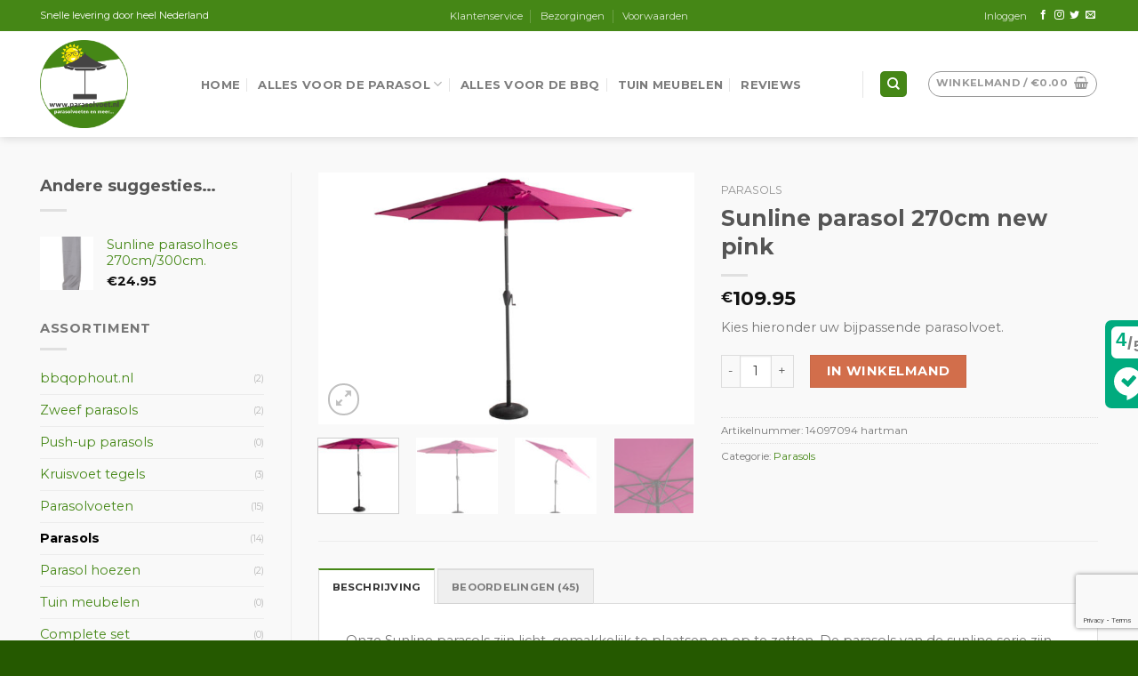

--- FILE ---
content_type: text/html; charset=UTF-8
request_url: https://parasolvoet.nl/product/sunline-parasol-270cm-new-pink/
body_size: 27993
content:
<!DOCTYPE html>
<!--[if IE 9 ]> <html lang="nl" class="ie9 loading-site no-js"> <![endif]-->
<!--[if IE 8 ]> <html lang="nl" class="ie8 loading-site no-js"> <![endif]-->
<!--[if (gte IE 9)|!(IE)]><!--><html lang="nl" class="loading-site no-js"> <!--<![endif]-->
<head>
	<meta charset="UTF-8" />
	<meta name="viewport" content="width=device-width, initial-scale=1.0, maximum-scale=1.0, user-scalable=no" />

	<link rel="profile" href="https://gmpg.org/xfn/11" />
	<link rel="pingback" href="https://parasolvoet.nl/xmlrpc.php" />

	<script>(function(html){html.className = html.className.replace(/\bno-js\b/,'js')})(document.documentElement);</script>
<title>Sunline parasol 270cm new pink &#8211; Parasolvoet.nl</title>
<meta name='robots' content='max-image-preview:large' />
<script type='application/javascript'>console.log('PixelYourSite Free version 8.0.9');</script>
<link rel='dns-prefetch' href='//www.google.com' />
<link href='https://fonts.gstatic.com' crossorigin rel='preconnect' />
<link rel="alternate" type="application/rss+xml" title="Parasolvoet.nl &raquo; Feed" href="https://parasolvoet.nl/feed/" />
<link rel="alternate" type="application/rss+xml" title="Parasolvoet.nl &raquo; Reactiesfeed" href="https://parasolvoet.nl/comments/feed/" />
<link rel="alternate" type="application/rss+xml" title="Parasolvoet.nl &raquo; Sunline parasol 270cm new pink Reactiesfeed" href="https://parasolvoet.nl/product/sunline-parasol-270cm-new-pink/feed/" />
<style type="text/css">
img.wp-smiley,
img.emoji {
	display: inline !important;
	border: none !important;
	box-shadow: none !important;
	height: 1em !important;
	width: 1em !important;
	margin: 0 .07em !important;
	vertical-align: -0.1em !important;
	background: none !important;
	padding: 0 !important;
}
</style>
	<link rel='stylesheet' id='mollie-gateway-icons-css'  href='https://parasolvoet.nl/wp-content/plugins/mollie-payments-for-woocommerce/public/css/mollie-gateway-icons.min.css?ver=1617268866' type='text/css' media='screen' />
<link rel='stylesheet' id='wc-block-vendors-style-css'  href='https://parasolvoet.nl/wp-content/plugins/woocommerce/packages/woocommerce-blocks/build/vendors-style.css?ver=5.3.3' type='text/css' media='all' />
<link rel='stylesheet' id='wc-block-style-css'  href='https://parasolvoet.nl/wp-content/plugins/woocommerce/packages/woocommerce-blocks/build/style.css?ver=5.3.3' type='text/css' media='all' />
<link rel='stylesheet' id='contact-form-7-css'  href='https://parasolvoet.nl/wp-content/plugins/contact-form-7/includes/css/styles.css?ver=5.4' type='text/css' media='all' />
<link rel='stylesheet' id='blank-front-css'  href='https://parasolvoet.nl/wp-content/plugins/sw-klantenoordelen/assets/css/ko-front.css?ver=0.4' type='text/css' media='all' />
<link rel='stylesheet' id='photoswipe-css'  href='https://parasolvoet.nl/wp-content/plugins/woocommerce/assets/css/photoswipe/photoswipe.min.css?ver=5.5.4' type='text/css' media='all' />
<link rel='stylesheet' id='photoswipe-default-skin-css'  href='https://parasolvoet.nl/wp-content/plugins/woocommerce/assets/css/photoswipe/default-skin/default-skin.min.css?ver=5.5.4' type='text/css' media='all' />
<style id='woocommerce-inline-inline-css' type='text/css'>
.woocommerce form .form-row .required { visibility: visible; }
</style>
<link rel='stylesheet' id='dashicons-css'  href='https://parasolvoet.nl/wp-includes/css/dashicons.min.css?ver=5.7' type='text/css' media='all' />
<link rel='stylesheet' id='extra-parasol-css-css'  href='https://parasolvoet.nl/wp-content/themes/flatsome-child/css/extra.css?ver=420588' type='text/css' media='screen' />
<link rel='stylesheet' id='flatsome-icons-css'  href='https://parasolvoet.nl/wp-content/themes/flatsome/assets/css/fl-icons.css?ver=3.3' type='text/css' media='all' />
<link rel='stylesheet' id='wc-bundle-style-css'  href='https://parasolvoet.nl/wp-content/plugins/woocommerce-product-bundles/assets/css/frontend/woocommerce.css?ver=6.7.1' type='text/css' media='all' />
<link rel='stylesheet' id='flatsome-main-css'  href='https://parasolvoet.nl/wp-content/themes/flatsome/assets/css/flatsome.css?ver=3.5.1' type='text/css' media='all' />
<link rel='stylesheet' id='flatsome-shop-css'  href='https://parasolvoet.nl/wp-content/themes/flatsome/assets/css/flatsome-shop.css?ver=3.5.1' type='text/css' media='all' />
<link rel='stylesheet' id='flatsome-style-css'  href='https://parasolvoet.nl/wp-content/themes/flatsome-child/style.css?ver=3.5.1' type='text/css' media='all' />
<link rel='stylesheet' id='wc-bundle-css-css'  href='https://parasolvoet.nl/wp-content/plugins/woocommerce-product-bundles/assets/css/frontend/single-product.css?ver=6.7.1' type='text/css' media='all' />
<script type="text/template" id="tmpl-variation-template">
	<div class="woocommerce-variation-description">{{{ data.variation.variation_description }}}</div>
	<div class="woocommerce-variation-price">{{{ data.variation.price_html }}}</div>
	<div class="woocommerce-variation-availability">{{{ data.variation.availability_html }}}</div>
</script>
<script type="text/template" id="tmpl-unavailable-variation-template">
	<p>Sorry, dit product is niet beschikbaar. Kies een andere combinatie.</p>
</script>
<script type='text/javascript' src='https://parasolvoet.nl/wp-includes/js/jquery/jquery.min.js?ver=3.5.1' id='jquery-core-js'></script>
<script type='text/javascript' src='https://parasolvoet.nl/wp-includes/js/jquery/jquery-migrate.min.js?ver=3.3.2' id='jquery-migrate-js'></script>
<script type='text/javascript' src='https://parasolvoet.nl/wp-content/plugins/sw-klantenoordelen/assets/js/ko-front.js?ver=0.4' id='blank-front-js'></script>
<script type='text/javascript' src='https://parasolvoet.nl/wp-content/plugins/woocommerce/assets/js/js-cookie/js.cookie.min.js?ver=2.1.4' id='js-cookie-js'></script>
<script type='text/javascript' src='https://parasolvoet.nl/wp-content/plugins/pixelyoursite/dist/scripts/jquery.bind-first-0.2.3.min.js?ver=5.7' id='jquery-bind-first-js'></script>
<script type='text/javascript' id='pys-js-extra'>
/* <![CDATA[ */
var pysOptions = {"staticEvents":{"facebook":{"PageView":[{"delay":0,"type":"static","name":"PageView","pixelIds":["2013589335546697"],"params":{"page_title":"Sunline parasol 270cm new pink","post_type":"product","post_id":"847","user_role":"guest","plugin":"PixelYourSite","event_url":"parasolvoet.nl\/product\/sunline-parasol-270cm-new-pink\/"},"ids":[],"hasTimeWindow":false,"timeWindow":0,"eventID":"","woo_order":"","edd_order":""}],"ViewContent":[{"delay":0,"type":"static","name":"ViewContent","pixelIds":["2013589335546697"],"params":{"content_ids":["847"],"content_type":"product","content_name":"Sunline parasol 270cm new pink","category_name":"Parasols","value":109.95,"currency":"EUR","contents":[{"id":"847","quantity":"1"}],"product_price":"109.95","page_title":"Sunline parasol 270cm new pink","post_type":"product","post_id":"847","user_role":"guest","plugin":"PixelYourSite","event_url":"parasolvoet.nl\/product\/sunline-parasol-270cm-new-pink\/"},"ids":[],"hasTimeWindow":false,"timeWindow":0,"eventID":"","woo_order":"","edd_order":""}]}},"dynamicEvents":{"signal_form":{"facebook":{"delay":0,"type":"dyn","name":"Signal","pixelIds":["2013589335546697"],"params":{"event_action":"Form","page_title":"Sunline parasol 270cm new pink","post_type":"product","post_id":"847","user_role":"guest","plugin":"PixelYourSite","event_url":"parasolvoet.nl\/product\/sunline-parasol-270cm-new-pink\/"},"ids":[],"hasTimeWindow":false,"timeWindow":0,"eventID":"","woo_order":"","edd_order":""}},"signal_download":{"facebook":{"delay":0,"type":"dyn","name":"Signal","extensions":["","doc","exe","js","pdf","ppt","tgz","zip","xls"],"pixelIds":["2013589335546697"],"params":{"event_action":"Download","page_title":"Sunline parasol 270cm new pink","post_type":"product","post_id":"847","user_role":"guest","plugin":"PixelYourSite","event_url":"parasolvoet.nl\/product\/sunline-parasol-270cm-new-pink\/"},"ids":[],"hasTimeWindow":false,"timeWindow":0,"eventID":"","woo_order":"","edd_order":""}},"signal_comment":{"facebook":{"delay":0,"type":"dyn","name":"Signal","pixelIds":["2013589335546697"],"params":{"event_action":"Comment","page_title":"Sunline parasol 270cm new pink","post_type":"product","post_id":"847","user_role":"guest","plugin":"PixelYourSite","event_url":"parasolvoet.nl\/product\/sunline-parasol-270cm-new-pink\/"},"ids":[],"hasTimeWindow":false,"timeWindow":0,"eventID":"","woo_order":"","edd_order":""}},"woo_add_to_cart_on_button_click":{"facebook":{"delay":0,"type":"dyn","name":"AddToCart","pixelIds":["2013589335546697"],"params":{"page_title":"Sunline parasol 270cm new pink","post_type":"product","post_id":"847","user_role":"guest","plugin":"PixelYourSite","event_url":"parasolvoet.nl\/product\/sunline-parasol-270cm-new-pink\/"},"ids":[],"hasTimeWindow":false,"timeWindow":0,"eventID":"","woo_order":"","edd_order":""}}},"triggerEvents":[],"triggerEventTypes":[],"facebook":{"pixelIds":["2013589335546697"],"advancedMatching":[],"removeMetadata":false,"contentParams":{"post_type":"product","post_id":847,"content_name":"Sunline parasol 270cm new pink","categories":"Parasols","tags":""},"commentEventEnabled":true,"wooVariableAsSimple":false,"downloadEnabled":true,"formEventEnabled":true,"ajaxForServerEvent":true,"serverApiEnabled":false,"wooCRSendFromServer":false},"debug":"","siteUrl":"https:\/\/parasolvoet.nl","ajaxUrl":"https:\/\/parasolvoet.nl\/wp-admin\/admin-ajax.php","gdpr":{"ajax_enabled":false,"all_disabled_by_api":false,"facebook_disabled_by_api":false,"analytics_disabled_by_api":false,"google_ads_disabled_by_api":false,"pinterest_disabled_by_api":false,"bing_disabled_by_api":false,"facebook_prior_consent_enabled":true,"analytics_prior_consent_enabled":true,"google_ads_prior_consent_enabled":null,"pinterest_prior_consent_enabled":true,"bing_prior_consent_enabled":true,"cookiebot_integration_enabled":false,"cookiebot_facebook_consent_category":"marketing","cookiebot_analytics_consent_category":"statistics","cookiebot_google_ads_consent_category":null,"cookiebot_pinterest_consent_category":"marketing","cookiebot_bing_consent_category":"marketing","real_cookie_banner_integration_enabled":false,"ginger_integration_enabled":false,"cookie_notice_integration_enabled":false,"cookie_law_info_integration_enabled":false},"edd":{"enabled":false},"woo":{"enabled":true,"addToCartOnButtonEnabled":true,"addToCartOnButtonValueEnabled":true,"addToCartOnButtonValueOption":"price","singleProductId":847,"removeFromCartSelector":"form.woocommerce-cart-form .remove"}};
/* ]]> */
</script>
<script type='text/javascript' src='https://parasolvoet.nl/wp-content/plugins/pixelyoursite/dist/scripts/public.js?ver=8.0.9' id='pys-js'></script>
<link rel="https://api.w.org/" href="https://parasolvoet.nl/wp-json/" /><link rel="alternate" type="application/json" href="https://parasolvoet.nl/wp-json/wp/v2/product/847" /><link rel="EditURI" type="application/rsd+xml" title="RSD" href="https://parasolvoet.nl/xmlrpc.php?rsd" />
<link rel="wlwmanifest" type="application/wlwmanifest+xml" href="https://parasolvoet.nl/wp-includes/wlwmanifest.xml" /> 
<meta name="generator" content="WordPress 5.7" />
<meta name="generator" content="WooCommerce 5.5.4" />
<link rel="canonical" href="https://parasolvoet.nl/product/sunline-parasol-270cm-new-pink/" />
<link rel='shortlink' href='https://parasolvoet.nl/?p=847' />
<link rel="alternate" type="application/json+oembed" href="https://parasolvoet.nl/wp-json/oembed/1.0/embed?url=https%3A%2F%2Fparasolvoet.nl%2Fproduct%2Fsunline-parasol-270cm-new-pink%2F" />
<link rel="alternate" type="text/xml+oembed" href="https://parasolvoet.nl/wp-json/oembed/1.0/embed?url=https%3A%2F%2Fparasolvoet.nl%2Fproduct%2Fsunline-parasol-270cm-new-pink%2F&#038;format=xml" />
<style>.bg{opacity: 0; transition: opacity 1s; -webkit-transition: opacity 1s;} .bg-loaded{opacity: 1;}</style><!--[if IE]><link rel="stylesheet" type="text/css" href="https://parasolvoet.nl/wp-content/themes/flatsome/assets/css/ie-fallback.css"><script src="//cdnjs.cloudflare.com/ajax/libs/html5shiv/3.6.1/html5shiv.js"></script><script>var head = document.getElementsByTagName('head')[0],style = document.createElement('style');style.type = 'text/css';style.styleSheet.cssText = ':before,:after{content:none !important';head.appendChild(style);setTimeout(function(){head.removeChild(style);}, 0);</script><script src="https://parasolvoet.nl/wp-content/themes/flatsome/assets/libs/ie-flexibility.js"></script><![endif]-->    <script type="text/javascript">
    WebFontConfig = {
      google: { families: [ "Montserrat:regular,700","Montserrat:regular,regular","Montserrat:regular,700","Dancing+Script", ] }
    };
    (function() {
      var wf = document.createElement('script');
      wf.src = 'https://ajax.googleapis.com/ajax/libs/webfont/1/webfont.js';
      wf.type = 'text/javascript';
      wf.async = 'true';
      var s = document.getElementsByTagName('script')[0];
      s.parentNode.insertBefore(wf, s);
    })(); </script>
  	<noscript><style>.woocommerce-product-gallery{ opacity: 1 !important; }</style></noscript>
	<link rel="icon" href="https://parasolvoet.nl/wp-content/uploads/2020/06/cropped-parasolvoet-logo-rond-1-32x32.png" sizes="32x32" />
<link rel="icon" href="https://parasolvoet.nl/wp-content/uploads/2020/06/cropped-parasolvoet-logo-rond-1-192x192.png" sizes="192x192" />
<link rel="apple-touch-icon" href="https://parasolvoet.nl/wp-content/uploads/2020/06/cropped-parasolvoet-logo-rond-1-180x180.png" />
<meta name="msapplication-TileImage" content="https://parasolvoet.nl/wp-content/uploads/2020/06/cropped-parasolvoet-logo-rond-1-270x270.png" />
<style id="custom-css" type="text/css">:root {--primary-color: #458716;}/* Site Width */.full-width .ubermenu-nav, .container, .row{max-width: 1220px}.row.row-collapse{max-width: 1190px}.row.row-small{max-width: 1212.5px}.row.row-large{max-width: 1250px}#wrapper,#main,#main.dark{background-color: #f9f9f9}.header-main{height: 119px}#logo img{max-height: 119px}#logo{width:151px;}#logo img{padding:10px 0;}#logo a{max-width:500px;}.header-bottom{min-height: 10px}.header-top{min-height: 35px}.transparent .header-main{height: 30px}.transparent #logo img{max-height: 30px}.has-transparent + .page-title:first-of-type,.has-transparent + #main > .page-title,.has-transparent + #main > div > .page-title,.has-transparent + #main .page-header-wrapper:first-of-type .page-title{padding-top: 60px;}.header.show-on-scroll,.stuck .header-main{height:70px!important}.stuck #logo img{max-height: 70px!important}.header-bg-color, .header-wrapper {background-color: rgba(255,255,255,0.9)}.header-bottom {background-color: #f1f1f1}.header-main .nav > li > a{line-height: 16px }.stuck .header-main .nav > li > a{line-height: 50px }@media (max-width: 549px) {.header-main{height: 70px}#logo img{max-height: 70px}}/* Color */.accordion-title.active, .has-icon-bg .icon .icon-inner,.logo a, .primary.is-underline, .primary.is-link, .badge-outline .badge-inner, .nav-outline > li.active> a,.nav-outline >li.active > a, .cart-icon strong,[data-color='primary'], .is-outline.primary{color: #458716;}/* Color !important */[data-text-color="primary"]{color: #458716!important;}/* Background */.scroll-to-bullets a,.featured-title, .label-new.menu-item > a:after, .nav-pagination > li > .current,.nav-pagination > li > span:hover,.nav-pagination > li > a:hover,.has-hover:hover .badge-outline .badge-inner,button[type="submit"], .button.wc-forward:not(.checkout):not(.checkout-button), .button.submit-button, .button.primary:not(.is-outline),.featured-table .title,.is-outline:hover, .has-icon:hover .icon-label,.nav-dropdown-bold .nav-column li > a:hover, .nav-dropdown.nav-dropdown-bold > li > a:hover, .nav-dropdown-bold.dark .nav-column li > a:hover, .nav-dropdown.nav-dropdown-bold.dark > li > a:hover, .is-outline:hover, .tagcloud a:hover,.grid-tools a, input[type='submit']:not(.is-form), .box-badge:hover .box-text, input.button.alt,.nav-box > li > a:hover,.nav-box > li.active > a,.nav-pills > li.active > a ,.current-dropdown .cart-icon strong, .cart-icon:hover strong, .nav-line-bottom > li > a:before, .nav-line-grow > li > a:before, .nav-line > li > a:before,.banner, .header-top, .slider-nav-circle .flickity-prev-next-button:hover svg, .slider-nav-circle .flickity-prev-next-button:hover .arrow, .primary.is-outline:hover, .button.primary:not(.is-outline), input[type='submit'].primary, input[type='submit'].primary, input[type='reset'].button, input[type='button'].primary, .badge-inner{background-color: #458716;}/* Border */.nav-vertical.nav-tabs > li.active > a,.scroll-to-bullets a.active,.nav-pagination > li > .current,.nav-pagination > li > span:hover,.nav-pagination > li > a:hover,.has-hover:hover .badge-outline .badge-inner,.accordion-title.active,.featured-table,.is-outline:hover, .tagcloud a:hover,blockquote, .has-border, .cart-icon strong:after,.cart-icon strong,.blockUI:before, .processing:before,.loading-spin, .slider-nav-circle .flickity-prev-next-button:hover svg, .slider-nav-circle .flickity-prev-next-button:hover .arrow, .primary.is-outline:hover{border-color: #458716}.nav-tabs > li.active > a{border-top-color: #458716}.widget_shopping_cart_content .blockUI.blockOverlay:before { border-left-color: #458716 }.woocommerce-checkout-review-order .blockUI.blockOverlay:before { border-left-color: #458716 }/* Fill */.slider .flickity-prev-next-button:hover svg,.slider .flickity-prev-next-button:hover .arrow{fill: #458716;}body{font-size: 91%;}@media screen and (max-width: 549px){body{font-size: 89%;}}body{font-family:"Montserrat", sans-serif}body{font-weight: 0}.nav > li > a {font-family:"Montserrat", sans-serif;}.nav > li > a {font-weight: 700;}h1,h2,h3,h4,h5,h6,.heading-font, .off-canvas-center .nav-sidebar.nav-vertical > li > a{font-family: "Montserrat", sans-serif;}h1,h2,h3,h4,h5,h6,.heading-font,.banner h1,.banner h2{font-weight: 700;}.alt-font{font-family: "Dancing Script", sans-serif;}a{color: #458716;}@media screen and (min-width: 550px){.products .box-vertical .box-image{min-width: 300px!important;width: 300px!important;}}.footer-2{background-color: #458716}.absolute-footer, html{background-color: #255900}.label-new.menu-item > a:after{content:"Nieuw";}.label-hot.menu-item > a:after{content:"Hot";}.label-sale.menu-item > a:after{content:"Aanbieding";}.label-popular.menu-item > a:after{content:"Populair";}</style>	
	<!-- Global site tag (gtag.js) - Google Analytics -->
<script async src="https://www.googletagmanager.com/gtag/js?id=UA-140927313-1"></script>
<script>
  window.dataLayer = window.dataLayer || [];
  function gtag(){dataLayer.push(arguments);}
  gtag('js', new Date());

  gtag('config', 'UA-140927313-1');
</script>

</head>

<body data-rsssl=1 class="product-template-default single single-product postid-847 theme-flatsome woocommerce woocommerce-page woocommerce-no-js full-width header-shadow lightbox nav-dropdown-has-arrow">

<a class="skip-link screen-reader-text" href="#main">Skip to content</a>

<div id="wrapper">


<header id="header" class="header has-sticky sticky-jump">
   <div class="header-wrapper">
	<div id="top-bar" class="header-top hide-for-sticky nav-dark flex-has-center">
    <div class="flex-row container">
      <div class="flex-col hide-for-medium flex-left">
          <ul class="nav nav-left medium-nav-center nav-small  nav-divided">
              <li class="html custom html_topbar_left">Snelle levering door heel Nederland </li>          </ul>
      </div><!-- flex-col left -->

      <div class="flex-col hide-for-medium flex-center">
          <ul class="nav nav-center nav-small  nav-divided">
              <li id="menu-item-59" class="menu-item menu-item-type-post_type menu-item-object-page  menu-item-59"><a href="https://parasolvoet.nl/klantenservice/" class="nav-top-link">Klantenservice</a></li>
<li id="menu-item-45" class="menu-item menu-item-type-post_type menu-item-object-page  menu-item-45"><a href="https://parasolvoet.nl/bezorgingen/" class="nav-top-link">Bezorgingen</a></li>
<li id="menu-item-46" class="menu-item menu-item-type-post_type menu-item-object-page  menu-item-46"><a href="https://parasolvoet.nl/voorwaarden/" class="nav-top-link">Voorwaarden</a></li>
          </ul>
      </div><!-- center -->

      <div class="flex-col hide-for-medium flex-right">
         <ul class="nav top-bar-nav nav-right nav-small  nav-divided">
              <li class="account-item has-icon
    "
>

<a href="https://parasolvoet.nl/mijn-account/"
    class="nav-top-link nav-top-not-logged-in "
    data-open="#login-form-popup"  >
    <span>
    Inloggen      </span>
  
</a><!-- .account-login-link -->



</li>
<li class="html header-social-icons ml-0">
	<div class="social-icons follow-icons " ><a href="http://url" target="_blank" data-label="Facebook"  rel="nofollow" class="icon plain facebook tooltip" title="Follow on Facebook"><i class="icon-facebook" ></i></a><a href="http://url" target="_blank" rel="nofollow" data-label="Instagram" class="icon plain  instagram tooltip" title="Follow on Instagram"><i class="icon-instagram" ></i></a><a href="http://url" target="_blank"  data-label="Twitter"  rel="nofollow" class="icon plain  twitter tooltip" title="Follow on Twitter"><i class="icon-twitter" ></i></a><a href="mailto:your@email" data-label="E-mail"  rel="nofollow" class="icon plain  email tooltip" title="Stuur ons een e-mail"><i class="icon-envelop" ></i></a></div></li>          </ul>
      </div><!-- .flex-col right -->

            <div class="flex-col show-for-medium flex-grow">
          <ul class="nav nav-center nav-small mobile-nav  nav-divided">
              <li class="html custom html_topbar_left">Snelle levering door heel Nederland </li>          </ul>
      </div>
      
    </div><!-- .flex-row -->
</div><!-- #header-top -->
<div id="masthead" class="header-main ">
      <div class="header-inner flex-row container logo-left medium-logo-center" role="navigation">

          <!-- Logo -->
          <div id="logo" class="flex-col logo">
            <!-- Header logo -->
<a href="https://parasolvoet.nl/" title="Parasolvoet.nl - " rel="home">
    <img width="151" height="119" src="https://nieuw.parasolvoet.nl/wp-content/uploads/2020/06/parasolvoet-logo-rond.png" class="header_logo header-logo" alt="Parasolvoet.nl"/><img  width="151" height="119" src="https://nieuw.parasolvoet.nl/wp-content/uploads/2020/06/parasolvoet-logo-rond.png" class="header-logo-dark" alt="Parasolvoet.nl"/></a>
          </div>

          <!-- Mobile Left Elements -->
          <div class="flex-col show-for-medium flex-left">
            <ul class="mobile-nav nav nav-left ">
              <li class="nav-icon has-icon">
  		<a href="#" data-open="#main-menu" data-pos="left" data-bg="main-menu-overlay" data-color="" class="is-small" aria-controls="main-menu" aria-expanded="false">
		
		  <i class="icon-menu" ></i>
		  		</a>
	</li>            </ul>
          </div>

          <!-- Left Elements -->
          <div class="flex-col hide-for-medium flex-left
            flex-grow">
            <ul class="header-nav header-nav-main nav nav-left  nav-divided nav-size-medium nav-uppercase" >
              <li id="menu-item-662" class="menu-item menu-item-type-post_type menu-item-object-page menu-item-home  menu-item-662"><a href="https://parasolvoet.nl/" class="nav-top-link">Home</a></li>
<li id="menu-item-666" class="menu-item menu-item-type-custom menu-item-object-custom menu-item-has-children  menu-item-666 has-dropdown"><a href="#" class="nav-top-link">Alles voor de parasol<i class="icon-angle-down" ></i></a>
<ul class='nav-dropdown nav-dropdown-default'>
	<li id="menu-item-597" class="subhead menu-item menu-item-type-taxonomy menu-item-object-product_cat current-product-ancestor current-menu-parent current-product-parent menu-item-has-children  menu-item-597 nav-dropdown-col"><a href="https://parasolvoet.nl/product-categorie/parasols/">Parasols</a>
	<ul class='nav-column nav-dropdown-default'>
		<li id="menu-item-684" class="menu-item menu-item-type-taxonomy menu-item-object-product_cat current-product-ancestor current-menu-parent current-product-parent  menu-item-684"><a href="https://parasolvoet.nl/product-categorie/parasols/">Alle parasols</a></li>
		<li id="menu-item-682" class="menu-item menu-item-type-taxonomy menu-item-object-product_cat  menu-item-682"><a href="https://parasolvoet.nl/product-categorie/push-up-parasols/">Push-up parasols</a></li>
		<li id="menu-item-683" class="menu-item menu-item-type-taxonomy menu-item-object-product_cat  menu-item-683"><a href="https://parasolvoet.nl/product-categorie/zweef-parasols/">Zweef parasols</a></li>
	</ul>
</li>
	<li id="menu-item-685" class="subhead menu-item menu-item-type-custom menu-item-object-custom menu-item-has-children  menu-item-685 nav-dropdown-col"><a href="#">Accessoires</a>
	<ul class='nav-column nav-dropdown-default'>
		<li id="menu-item-598" class="menu-item menu-item-type-taxonomy menu-item-object-product_cat  menu-item-598"><a href="https://parasolvoet.nl/product-categorie/parasolvoeten/">Parasolvoeten</a></li>
		<li id="menu-item-596" class="menu-item menu-item-type-taxonomy menu-item-object-product_cat  menu-item-596"><a href="https://parasolvoet.nl/product-categorie/parasol-hoezen/">Parasol hoezen</a></li>
	</ul>
</li>
	<li id="menu-item-670" class="image-column menu-item menu-item-type-custom menu-item-object-custom  menu-item-670"><a href="#" class="dropdown-image-column"><img width="180" height="480" src="https://nieuw.parasolvoet.nl/wp-content/uploads/2020/06/parasol-mega-2.jpg" title="Image column" alt="Image column"/></a></li>
</ul>
</li>
<li id="menu-item-594" class="menu-item menu-item-type-taxonomy menu-item-object-product_cat  menu-item-594"><a href="https://parasolvoet.nl/product-categorie/bbqophout-nl/" class="nav-top-link">Alles voor de BBQ</a></li>
<li id="menu-item-599" class="menu-item menu-item-type-taxonomy menu-item-object-product_cat  menu-item-599"><a href="https://parasolvoet.nl/product-categorie/diverse-tuin-artikelen/" class="nav-top-link">Tuin meubelen</a></li>
<li id="menu-item-712" class="menu-item menu-item-type-custom menu-item-object-custom  menu-item-712"><a target="_blank" href="https://klantenoordelen.nl/beoordelingen/parasolvoet" class="nav-top-link">Reviews</a></li>
            </ul>
          </div>

          <!-- Right Elements -->
          <div class="flex-col hide-for-medium flex-right">
            <ul class="header-nav header-nav-main nav nav-right  nav-divided nav-size-medium nav-uppercase">
              <li class="header-divider"></li><li class="header-search header-search-dropdown has-icon has-dropdown menu-item-has-children">
	<div class="header-button">	<a href="#" class="icon primary button round is-small"><i class="icon-search" ></i></a>
	</div>	<ul class="nav-dropdown nav-dropdown-default">
	 	<li class="header-search-form search-form html relative has-icon">
	<div class="header-search-form-wrapper">
		<div class="searchform-wrapper ux-search-box relative form- is-normal"><form role="search" method="get" class="searchform" action="https://parasolvoet.nl/">
		<div class="flex-row relative">
									<div class="flex-col flex-grow">
			  <input type="search" class="search-field mb-0" name="s" value="" placeholder="Zoeken&hellip;" />
		    <input type="hidden" name="post_type" value="product" />
        			</div><!-- .flex-col -->
			<div class="flex-col">
				<button type="submit" class="ux-search-submit submit-button secondary button icon mb-0">
					<i class="icon-search" ></i>				</button>
			</div><!-- .flex-col -->
		</div><!-- .flex-row -->
	 <div class="live-search-results text-left z-top"></div>
</form>
</div>	</div>
</li>	</ul><!-- .nav-dropdown -->
</li>
<li class="cart-item has-icon has-dropdown">
<div class="header-button">
<a href="https://parasolvoet.nl/winkelmand/" title="Winkelmand" class="header-cart-link icon button circle is-outline is-small">


<span class="header-cart-title">
   Winkelmand   /      <span class="cart-price"><span class="woocommerce-Price-amount amount"><bdi><span class="woocommerce-Price-currencySymbol">&euro;</span>0.00</bdi></span></span>
  </span>

    <i class="icon-shopping-basket"
    data-icon-label="0">
  </i>
  </a>
</div>
 <ul class="nav-dropdown nav-dropdown-default">
    <li class="html widget_shopping_cart">
      <div class="widget_shopping_cart_content">
        

	<p class="woocommerce-mini-cart__empty-message">Geen producten in je winkelmand.</p>


      </div>
    </li>
     </ul><!-- .nav-dropdown -->

</li>
            </ul>
          </div>

          <!-- Mobile Right Elements -->
          <div class="flex-col show-for-medium flex-right">
            <ul class="mobile-nav nav nav-right ">
              <li class="cart-item has-icon">

<div class="header-button">      <a href="https://parasolvoet.nl/winkelmand/" class="header-cart-link off-canvas-toggle nav-top-link icon button circle is-outline is-small" data-open="#cart-popup" data-class="off-canvas-cart" title="Winkelmand" data-pos="right">
  
    <i class="icon-shopping-basket"
    data-icon-label="0">
  </i>
  </a>
</div>

  <!-- Cart Sidebar Popup -->
  <div id="cart-popup" class="mfp-hide widget_shopping_cart">
  <div class="cart-popup-inner inner-padding">
      <div class="cart-popup-title text-center">
          <h4 class="uppercase">Winkelmand</h4>
          <div class="is-divider"></div>
      </div>
      <div class="widget_shopping_cart_content">
          

	<p class="woocommerce-mini-cart__empty-message">Geen producten in je winkelmand.</p>


      </div>
             <div class="cart-sidebar-content relative"></div>  </div>
  </div>

</li>
            </ul>
          </div>

      </div><!-- .header-inner -->
     
      </div><!-- .header-main -->
<div class="header-bg-container fill"><div class="header-bg-image fill"></div><div class="header-bg-color fill"></div></div><!-- .header-bg-container -->   </div><!-- header-wrapper-->
</header>


<main id="main" class="">

	<div class="shop-container">
		
			<div class="container">
	<div class="woocommerce-notices-wrapper"></div><div class="category-filtering container text-center product-filter-row show-for-medium">
  <a href="#product-sidebar"
    data-open="#product-sidebar"
    data-pos="left"
    data-visible-after="true"
    class="filter-button uppercase plain">
      <i class="icon-menu"></i>
      <strong>Filter</strong>
  </a>
</div>
</div><!-- /.container -->
<div id="product-847" class="post-847 product type-product status-publish has-post-thumbnail product_cat-parasols first instock taxable shipping-taxable purchasable product-type-simple">
	<div class="product-main">
 <div class="row content-row row-divided row-large row-reverse">
	<div class="col large-9">
		<div class="row">
			<div class="large-6 col">
				
<div class="product-images relative mb-half has-hover woocommerce-product-gallery woocommerce-product-gallery--with-images woocommerce-product-gallery--columns-4 images" data-columns="4">

  <div class="badge-container is-larger absolute left top z-1">
</div>
  <div class="image-tools absolute top show-on-hover right z-3">
      </div>

  <figure class="woocommerce-product-gallery__wrapper product-gallery-slider slider slider-nav-small mb-half has-image-zoom"
        data-flickity-options='{
                "cellAlign": "center",
                "wrapAround": true,
                "autoPlay": false,
                "prevNextButtons":true,
                "adaptiveHeight": true,
                "imagesLoaded": true,
                "lazyLoad": 1,
                "dragThreshold" : 15,
                "pageDots": false,
                "rightToLeft": false       }'>
    <div data-thumb="https://parasolvoet.nl/wp-content/uploads/2021/03/14097094_1-100x100.jpg" class="first slide woocommerce-product-gallery__image"><a href="https://parasolvoet.nl/wp-content/uploads/2021/03/14097094_1.jpg"><img width="600" height="400" src="https://parasolvoet.nl/wp-content/uploads/2021/03/14097094_1-600x400.jpg" class="attachment-shop_single size-shop_single wp-post-image" alt="" loading="lazy" title="14097094_1" data-caption="" data-src="https://parasolvoet.nl/wp-content/uploads/2021/03/14097094_1.jpg" data-large_image="https://parasolvoet.nl/wp-content/uploads/2021/03/14097094_1.jpg" data-large_image_width="800" data-large_image_height="533" srcset="https://parasolvoet.nl/wp-content/uploads/2021/03/14097094_1-600x400.jpg 600w, https://parasolvoet.nl/wp-content/uploads/2021/03/14097094_1-300x200.jpg 300w, https://parasolvoet.nl/wp-content/uploads/2021/03/14097094_1-768x512.jpg 768w, https://parasolvoet.nl/wp-content/uploads/2021/03/14097094_1.jpg 800w" sizes="(max-width: 600px) 100vw, 600px" /></a></div><div data-thumb="https://parasolvoet.nl/wp-content/uploads/2021/03/14097094_1-100x100.jpg" class="woocommerce-product-gallery__image slide"><a href="https://parasolvoet.nl/wp-content/uploads/2021/03/14097094_1.jpg"><img width="600" height="400" src="https://parasolvoet.nl/wp-content/uploads/2021/03/14097094_1-600x400.jpg" class="attachment-shop_single size-shop_single" alt="" loading="lazy" title="14097094_1" data-caption="" data-src="https://parasolvoet.nl/wp-content/uploads/2021/03/14097094_1.jpg" data-large_image="https://parasolvoet.nl/wp-content/uploads/2021/03/14097094_1.jpg" data-large_image_width="800" data-large_image_height="533" srcset="https://parasolvoet.nl/wp-content/uploads/2021/03/14097094_1-600x400.jpg 600w, https://parasolvoet.nl/wp-content/uploads/2021/03/14097094_1-300x200.jpg 300w, https://parasolvoet.nl/wp-content/uploads/2021/03/14097094_1-768x512.jpg 768w, https://parasolvoet.nl/wp-content/uploads/2021/03/14097094_1.jpg 800w" sizes="(max-width: 600px) 100vw, 600px" /></a></div><div data-thumb="https://parasolvoet.nl/wp-content/uploads/2021/03/14097094_2-100x100.jpg" class="woocommerce-product-gallery__image slide"><a href="https://parasolvoet.nl/wp-content/uploads/2021/03/14097094_2.jpg"><img width="600" height="400" src="https://parasolvoet.nl/wp-content/uploads/2021/03/14097094_2-600x400.jpg" class="attachment-shop_single size-shop_single" alt="" loading="lazy" title="14097094_2" data-caption="" data-src="https://parasolvoet.nl/wp-content/uploads/2021/03/14097094_2.jpg" data-large_image="https://parasolvoet.nl/wp-content/uploads/2021/03/14097094_2.jpg" data-large_image_width="800" data-large_image_height="533" srcset="https://parasolvoet.nl/wp-content/uploads/2021/03/14097094_2-600x400.jpg 600w, https://parasolvoet.nl/wp-content/uploads/2021/03/14097094_2-300x200.jpg 300w, https://parasolvoet.nl/wp-content/uploads/2021/03/14097094_2-768x512.jpg 768w, https://parasolvoet.nl/wp-content/uploads/2021/03/14097094_2.jpg 800w" sizes="(max-width: 600px) 100vw, 600px" /></a></div><div data-thumb="https://parasolvoet.nl/wp-content/uploads/2021/03/14097094_3-100x100.jpg" class="woocommerce-product-gallery__image slide"><a href="https://parasolvoet.nl/wp-content/uploads/2021/03/14097094_3.jpg"><img width="600" height="400" src="https://parasolvoet.nl/wp-content/uploads/2021/03/14097094_3-600x400.jpg" class="attachment-shop_single size-shop_single" alt="" loading="lazy" title="14097094_3" data-caption="" data-src="https://parasolvoet.nl/wp-content/uploads/2021/03/14097094_3.jpg" data-large_image="https://parasolvoet.nl/wp-content/uploads/2021/03/14097094_3.jpg" data-large_image_width="800" data-large_image_height="533" srcset="https://parasolvoet.nl/wp-content/uploads/2021/03/14097094_3-600x400.jpg 600w, https://parasolvoet.nl/wp-content/uploads/2021/03/14097094_3-300x200.jpg 300w, https://parasolvoet.nl/wp-content/uploads/2021/03/14097094_3-768x512.jpg 768w, https://parasolvoet.nl/wp-content/uploads/2021/03/14097094_3.jpg 800w" sizes="(max-width: 600px) 100vw, 600px" /></a></div><div data-thumb="https://parasolvoet.nl/wp-content/uploads/2021/03/14097094_M_1-100x100.jpg" class="woocommerce-product-gallery__image slide"><a href="https://parasolvoet.nl/wp-content/uploads/2021/03/14097094_M_1-scaled.jpg"><img width="600" height="450" src="https://parasolvoet.nl/wp-content/uploads/2021/03/14097094_M_1-600x450.jpg" class="attachment-shop_single size-shop_single" alt="" loading="lazy" title="14097094_M_1" data-caption="" data-src="https://parasolvoet.nl/wp-content/uploads/2021/03/14097094_M_1-scaled.jpg" data-large_image="https://parasolvoet.nl/wp-content/uploads/2021/03/14097094_M_1-scaled.jpg" data-large_image_width="2560" data-large_image_height="1920" srcset="https://parasolvoet.nl/wp-content/uploads/2021/03/14097094_M_1-600x450.jpg 600w, https://parasolvoet.nl/wp-content/uploads/2021/03/14097094_M_1-300x225.jpg 300w, https://parasolvoet.nl/wp-content/uploads/2021/03/14097094_M_1-1024x768.jpg 1024w, https://parasolvoet.nl/wp-content/uploads/2021/03/14097094_M_1-768x576.jpg 768w, https://parasolvoet.nl/wp-content/uploads/2021/03/14097094_M_1-1536x1152.jpg 1536w, https://parasolvoet.nl/wp-content/uploads/2021/03/14097094_M_1-2048x1536.jpg 2048w" sizes="(max-width: 600px) 100vw, 600px" /></a></div>  </figure>

  <div class="image-tools absolute bottom left z-3">
        <a href="#product-zoom" class="zoom-button button is-outline circle icon tooltip hide-for-small" title="Zoom">
      <i class="icon-expand" ></i>    </a>
   </div>
</div>


  <div class="product-thumbnails thumbnails slider-no-arrows slider row row-small row-slider slider-nav-small small-columns-4"
    data-flickity-options='{
              "cellAlign": "left",
              "wrapAround": false,
              "autoPlay": false,
              "prevNextButtons":true,
              "asNavFor": ".product-gallery-slider",
              "percentPosition": true,
              "imagesLoaded": true,
              "pageDots": false,
              "rightToLeft": false,
              "contain": true
          }'
    >      <div class="col is-nav-selected first"><a><img width="100" height="100" src="https://parasolvoet.nl/wp-content/uploads/2021/03/14097094_1-100x100.jpg" class="attachment-shop_thumbnail size-shop_thumbnail wp-post-image" alt="" loading="lazy" srcset="https://parasolvoet.nl/wp-content/uploads/2021/03/14097094_1-100x100.jpg 100w, https://parasolvoet.nl/wp-content/uploads/2021/03/14097094_1-150x150.jpg 150w, https://parasolvoet.nl/wp-content/uploads/2021/03/14097094_1-300x300.jpg 300w" sizes="(max-width: 100px) 100vw, 100px" /></a></div>
    <div class="col"><a class="" title="" ><img width="100" height="100" src="https://parasolvoet.nl/wp-content/uploads/2021/03/14097094_1-100x100.jpg" class="attachment-shop_thumbnail size-shop_thumbnail" alt="14097094_1" loading="lazy" title="14097094_1" srcset="https://parasolvoet.nl/wp-content/uploads/2021/03/14097094_1-100x100.jpg 100w, https://parasolvoet.nl/wp-content/uploads/2021/03/14097094_1-150x150.jpg 150w, https://parasolvoet.nl/wp-content/uploads/2021/03/14097094_1-300x300.jpg 300w" sizes="(max-width: 100px) 100vw, 100px" /></a></div><div class="col"><a class="" title="" ><img width="100" height="100" src="https://parasolvoet.nl/wp-content/uploads/2021/03/14097094_2-100x100.jpg" class="attachment-shop_thumbnail size-shop_thumbnail" alt="14097094_2" loading="lazy" title="14097094_2" srcset="https://parasolvoet.nl/wp-content/uploads/2021/03/14097094_2-100x100.jpg 100w, https://parasolvoet.nl/wp-content/uploads/2021/03/14097094_2-150x150.jpg 150w, https://parasolvoet.nl/wp-content/uploads/2021/03/14097094_2-300x300.jpg 300w" sizes="(max-width: 100px) 100vw, 100px" /></a></div><div class="col"><a class="" title="" ><img width="100" height="100" src="https://parasolvoet.nl/wp-content/uploads/2021/03/14097094_3-100x100.jpg" class="attachment-shop_thumbnail size-shop_thumbnail" alt="14097094_3" loading="lazy" title="14097094_3" srcset="https://parasolvoet.nl/wp-content/uploads/2021/03/14097094_3-100x100.jpg 100w, https://parasolvoet.nl/wp-content/uploads/2021/03/14097094_3-150x150.jpg 150w, https://parasolvoet.nl/wp-content/uploads/2021/03/14097094_3-300x300.jpg 300w" sizes="(max-width: 100px) 100vw, 100px" /></a></div><div class="col"><a class="" title="" ><img width="100" height="100" src="https://parasolvoet.nl/wp-content/uploads/2021/03/14097094_M_1-100x100.jpg" class="attachment-shop_thumbnail size-shop_thumbnail" alt="14097094_M_1" loading="lazy" title="14097094_M_1" srcset="https://parasolvoet.nl/wp-content/uploads/2021/03/14097094_M_1-100x100.jpg 100w, https://parasolvoet.nl/wp-content/uploads/2021/03/14097094_M_1-150x150.jpg 150w, https://parasolvoet.nl/wp-content/uploads/2021/03/14097094_M_1-300x300.jpg 300w" sizes="(max-width: 100px) 100vw, 100px" /></a></div>  </div><!-- .product-thumbnails -->
  
			</div>


			<div class="product-info summary entry-summary col col-fit product-summary">
				<nav class="woocommerce-breadcrumb breadcrumbs"><a href="https://parasolvoet.nl/product-categorie/parasols/">Parasols</a></nav><h1 class="product-title entry-title">
	Sunline parasol 270cm new pink</h1>

	<div class="is-divider small"></div>
<ul class="next-prev-thumbs is-small show-for-medium">         <li class="prod-dropdown has-dropdown">
               <a href="https://parasolvoet.nl/product/sunline-parasol-270cm-light-grey/"  rel="next" class="button icon is-outline circle">
                  <i class="icon-angle-left" ></i>              </a>
              <div class="nav-dropdown">
                <a title="Sunline parasol 270cm light grey" href="https://parasolvoet.nl/product/sunline-parasol-270cm-light-grey/">
                <img width="100" height="100" src="https://parasolvoet.nl/wp-content/uploads/2021/03/14097006_1-100x100.jpg" class="attachment-shop_thumbnail size-shop_thumbnail wp-post-image" alt="" loading="lazy" srcset="https://parasolvoet.nl/wp-content/uploads/2021/03/14097006_1-100x100.jpg 100w, https://parasolvoet.nl/wp-content/uploads/2021/03/14097006_1-150x150.jpg 150w, https://parasolvoet.nl/wp-content/uploads/2021/03/14097006_1-300x300.jpg 300w" sizes="(max-width: 100px) 100vw, 100px" /></a>
              </div>
          </li>
               <li class="prod-dropdown has-dropdown">
               <a href="https://parasolvoet.nl/product/sunline-parasol-270-cm-new-green/" rel="next" class="button icon is-outline circle">
                  <i class="icon-angle-right" ></i>              </a>
              <div class="nav-dropdown">
                  <a title="Sunline parasol 270 cm new green" href="https://parasolvoet.nl/product/sunline-parasol-270-cm-new-green/">
                  <img width="100" height="100" src="https://parasolvoet.nl/wp-content/uploads/2021/03/14097093_1-100x100.jpg" class="attachment-shop_thumbnail size-shop_thumbnail wp-post-image" alt="" loading="lazy" srcset="https://parasolvoet.nl/wp-content/uploads/2021/03/14097093_1-100x100.jpg 100w, https://parasolvoet.nl/wp-content/uploads/2021/03/14097093_1-150x150.jpg 150w, https://parasolvoet.nl/wp-content/uploads/2021/03/14097093_1-300x300.jpg 300w" sizes="(max-width: 100px) 100vw, 100px" /></a>
              </div>
          </li>
      </ul><div class="price-wrapper">
	<p class="price product-page-price ">
  <span class="woocommerce-Price-amount amount"><bdi><span class="woocommerce-Price-currencySymbol">&euro;</span>109.95</bdi></span></p>
</div>
<div class="product-short-description">
	<p>Kies hieronder uw bijpassende parasolvoet.</p>
</div>

	
	<form class="cart" action="https://parasolvoet.nl/product/sunline-parasol-270cm-new-pink/" method="post" enctype='multipart/form-data'>
		
			<div class="quantity buttons_added">
		<input type="button" value="-" class="minus button is-form">		<label class="screen-reader-text" for="quantity_6969ae0db22fe">Aantal</label>
		<input type="number" id="quantity_6969ae0db22fe" class="input-text qty text" step="1" min="1" max="9999" name="quantity" value="1" title="Aantal" size="4" pattern="[0-9]*" inputmode="numeric" aria-labelledby="Sunline parasol 270cm new pink aantal" />
		<input type="button" value="+" class="plus button is-form">	</div>
	
		<button type="submit" name="add-to-cart" value="847" class="single_add_to_cart_button button alt">In winkelmand</button>

		
		<script type="application/javascript">
            /* <![CDATA[ */
            window.pysWooProductData = window.pysWooProductData || [];
			            window.pysWooProductData[847] = {"facebook":{"params":{"content_type":"product","content_ids":["847"],"contents":[{"id":"847","quantity":"1"}],"content_name":"Sunline parasol 270cm new pink","category_name":"Parasols","value":109.95,"currency":"EUR"}}};
			            /* ]]> */
		</script>

			</form>

	
<div class="product_meta">

	
	
		<span class="sku_wrapper">Artikelnummer: <span class="sku">14097094 hartman</span></span>

	
	<span class="posted_in">Categorie: <a href="https://parasolvoet.nl/product-categorie/parasols/" rel="tag">Parasols</a></span>
	
	
</div>

			</div><!-- .summary -->


			</div><!-- .row -->
			<div class="product-footer">
			
	<div class="woocommerce-tabs container tabbed-content">
		<ul class="product-tabs  nav small-nav-collapse tabs nav nav-uppercase nav-tabs nav-normal nav-left">
							<li class="description_tab  active">
					<a href="#tab-description">Beschrijving</a>
				</li>
							<li class="reviews_tab  ">
					<a href="#tab-reviews">Beoordelingen (45)</a>
				</li>
					</ul>
		<div class="tab-panels">
		
			<div class="panel entry-content active" id="tab-description">
        				

<p>Onze Sunline parasols zijn licht, gemakkelijk te plaatsen en op te zetten. De parasols van de sunline serie zijn verkrijgbaar in verschillende kleuren. De slijtvaste en sterke parasoldoek van de sunline parasol is gemaakt van polyester. Door deze stof behoudt het doek zijn kleurrecht en is deze vuilafstotend. Het doek is gemakkelijk te ontvouwen door de slinger. Elk té zonnig plekje wordt snel omgetoverd tot een comfortabele schaduwplek, zodat u kunt genieten op elke plek in uw tuin.</p>
<p><strong>Specificaties </strong></p>
<ul>
<li>2 jaar garantie</li>
<li>Duurzaam materiaal</li>
<li>UV- bestendig en ademend (UFP 50+)</li>
<li>De kleur van de parasoldoek is new pink</li>
<li>De parasol heeft een diameter van 270cm rond</li>
<li>De diameter van de parasolstok is 4cm</li>
</ul>
			</div>

		
			<div class="panel entry-content " id="tab-reviews">
        				<div class="review-single-content-container">
    <div class="review-single-datum">
        ma 25 aug 2025
    </div>
    <div class="vinkjes-container">
        <span class="dashicons dashicons-star-filled"></span>
    </div>
    <h3>Niet goed.</h3>
    <p>Heb een parasolvoet en een parasolhoes besteld. 
De parasolvoet kwam na een week. 
De hoes niet. Geen contact met jullie te krijgen. 
Niet telefonisch,  per WhatsApp  en de mail.</p>
</div>
<div class="review-single-content-container">
    <div class="review-single-datum">
        di 24 jun 2025
    </div>
    <div class="vinkjes-container">
        <span class="dashicons dashicons-star-filled"></span><span class="dashicons dashicons-star-filled"></span>
    </div>
    <h3>Teleurstellend.</h3>
    <p>Wij hebben vorig jaar een mooie en stevige grijze Parasolhoes besteld dus we wilden graag dit jaar nogmaals dezelfde hoes erbij bestellen voor een 2e parasol .Maar de hoes die binnen kwam was anders van model en ook NIET grijs maar beige !!dus hierna geprobeerd via whatsapp contact te zoeken maar dat was niet mogelijk ????dus  maar een mail verstuurd of ze ook nog een grijze op voorraad hadden .Hierna volgde een bericht dat deze  grijze er niet was en heb gelijk van beide hoezen een foto gestuurd om het verschil te laten zien .Daarna wilden wij de hoes retour doen  omdat we geen beige hoes willen. Daar op volgde de reactie dat de hoes nu niet meer verkoopbaar zou zijn ..
Vreemde reactie ..omdat we hem netjes weer in de verpakking hadden gedaan, en alleen voor de foto  hadden laten zien , en deze ook niet was gebruikt .
Slechte service door bij het artikel te benoemen dat deze grijs zou zijn.  </p>
</div>
<div class="review-single-content-container">
    <div class="review-single-datum">
        wo 04 dec 2024
    </div>
    <div class="vinkjes-container">
        <span class="dashicons dashicons-star-filled"></span><span class="dashicons dashicons-star-filled"></span><span class="dashicons dashicons-star-filled"></span><span class="dashicons dashicons-star-filled"></span><span class="dashicons dashicons-star-filled"></span>
    </div>
    <h3>Super snelle levering </h3>
    <p>Tegels besteld en worden snel bezorgd en de service is top </p>
</div>
<div class="review-single-content-container">
    <div class="review-single-datum">
        za 03 aug 2024
    </div>
    <div class="vinkjes-container">
        <span class="dashicons dashicons-star-filled"></span><span class="dashicons dashicons-star-filled"></span>
    </div>
    <h3>Slecht leverbaar </h3>
    <p>Als bedrijf op site promoot volgende dag leverbaar en dan pas 4 dagen later product leveren dan baal ik.
Had het achteraf dan elders besteld </p>
</div>
<div class="review-single-content-container">
    <div class="review-single-datum">
        wo 17 apr 2024
    </div>
    <div class="vinkjes-container">
        <span class="dashicons dashicons-star-filled"></span><span class="dashicons dashicons-star-filled"></span>
    </div>
    <h3>Toch geleverd</h3>
    <p>Aanvulling op eerdere beoordeling 
Na 1,5 week tegels geleverd. Negatieve eerdere beoordeling had voorkomen kunnen worden als er eerder gecommuniceerd was dat het even zou duren voordat de bezorging zou plaatsvinden 
Achteraf had ik goedkoper in eigen omgeving terrastegels kunnen kopen want de kwaliteit is niet beter dan ‘gewone’ tegels
Vriendelijke bezorgers!</p>
</div>
<div class="review-single-content-container">
    <div class="review-single-datum">
        vr 12 apr 2024
    </div>
    <div class="vinkjes-container">
        <span class="dashicons dashicons-star-filled"></span><span class="dashicons dashicons-star-filled"></span><span class="dashicons dashicons-star-filled"></span><span class="dashicons dashicons-star-filled"></span><span class="dashicons dashicons-star-filled"></span>
    </div>
    <h3>Top service</h3>
    <p>Gisterenavond besteld na 21h en deze ochtend al geleverd voor 7h30, en dat naar België. Tegels al geïnstalleerd in de kruisvoet, parasol kan dit weekend al gebruikt worden met het mooie weer. 

Fijn contact per e-mail ook, zeer snelle reactie. Aanrader </p>
</div>
<div class="review-single-content-container">
    <div class="review-single-datum">
        vr 12 apr 2024
    </div>
    <div class="vinkjes-container">
        <span class="dashicons dashicons-star-filled"></span><span class="dashicons dashicons-star-filled"></span><span class="dashicons dashicons-star-filled"></span><span class="dashicons dashicons-star-filled"></span><span class="dashicons dashicons-star-filled"></span>
    </div>
    <h3>Top service</h3>
    <p>Gisterenavond na 21h besteld en deze ochtend voor 7h30 al geleverd, en dat naar België. Van topservice gesproken! De tegels al geinstalleerd en de parasol kan dit weekend al open met het mooie weer.

Zeer fijn contact ook per email. Aanrader.</p>
</div>
<div class="review-single-content-container">
    <div class="review-single-datum">
        za 06 apr 2024
    </div>
    <div class="vinkjes-container">
        <span class="dashicons dashicons-star-filled"></span>
    </div>
    <h3>Teleurstellend</h3>
    <p>4 Parasolvoet-tegels besteld. Bevestigingsmail gekregen en toen bleef het stil. Appje gestuurd en gebeld maar geen enkele reactie. Het wordt mooier weer en de parasolvoet heeft toch echt stevigheid nodig</p>
</div>
<div class="review-single-content-container">
    <div class="review-single-datum">
        vr 22 mrt 2024
    </div>
    <div class="vinkjes-container">
        <span class="dashicons dashicons-star-filled"></span><span class="dashicons dashicons-star-filled"></span><span class="dashicons dashicons-star-filled"></span><span class="dashicons dashicons-star-filled"></span>
    </div>
    <h3>Top</h3>
    <p>Tegels waren niet op voorraad, maar ze beloofde me dat ze eind maar geleverd zouden worden.
Vandaag zijn ze geleverd top ????????????</p>
</div>
<div class="review-single-content-container">
    <div class="review-single-datum">
        za 03 feb 2024
    </div>
    <div class="vinkjes-container">
        <span class="dashicons dashicons-star-filled"></span>
    </div>
    <h3>Wat een drama alles bij elkaar</h3>
    <p>Ik had ruim een week voor kerst een kerstboomstandaard besteld(17 december). Zou 18 december geleverd worden.
Ik een kerstboom gekocht. Helaas standaard pas op 22e geleverd. Toen bleek het ding niet te werken( parasolvoet beweert dat ie gewoon werkt en dat het mijn onkunde was (en de 3 andere mensen met verstand die ernaar gekeken hebben). Dus maar retour willen zenden. Duurde 1 week (na bellen) voordat ik retourlabel kreeg. Op 3 januari opgestuurd. Op 17 januari werd gemeld dat ze ‘m hadden ontvangen in een zwaar beschadigde doos (en standaard ook beschadigd) en dat dat soor mijn laksheid was gebeurd. Na die knap onvriendelijke benamingen helemaal klaar met dit bedrijf</p>
</div>
<div class="review-single-content-container">
    <div class="review-single-datum">
        di 29 aug 2023
    </div>
    <div class="vinkjes-container">
        <span class="dashicons dashicons-star-filled"></span><span class="dashicons dashicons-star-filled"></span><span class="dashicons dashicons-star-filled"></span><span class="dashicons dashicons-star-filled"></span><span class="dashicons dashicons-star-filled"></span>
    </div>
    <h3>Aanrader!</h3>
    <p>Maandag 21 augustus heel laat op de avond een parasol besteld voor moeder’s verjaardag op donderdag. Woensdag werd het al geleverd met DHL. Top service! Moeders blij, en ik blij. Helemaal geslaagd!</p>
</div>
<div class="review-single-content-container">
    <div class="review-single-datum">
        do 01 jun 2023
    </div>
    <div class="vinkjes-container">
        <span class="dashicons dashicons-star-filled"></span><span class="dashicons dashicons-star-filled"></span><span class="dashicons dashicons-star-filled"></span><span class="dashicons dashicons-star-filled"></span><span class="dashicons dashicons-star-filled"></span>
    </div>
    <h3>accuraat, snel en zeer vriendelijk</h3>
    <p>Wanner een chauffeur om halfdrie opstaat en om halfvier 's-morgen gaat rijden vanuit Schagen naar Gembloux België, heb ik daar veel respect voor omdat hij al om halfnegen bij mij voor de deur stond. Chapeau.



</p>
</div>
<div class="review-single-content-container">
    <div class="review-single-datum">
        za 06 mei 2023
    </div>
    <div class="vinkjes-container">
        <span class="dashicons dashicons-star-filled"></span><span class="dashicons dashicons-star-filled"></span><span class="dashicons dashicons-star-filled"></span>
    </div>
    <h3>Alsnog geleverd</h3>
    <p>De vorige review was ook van mij omdat ik geen contact kon krijgen. Dat bleek een technisch probleempje te zijn. Tegels zijn alsnog volgens afspraak geleverd. </p>
</div>
<div class="review-single-content-container">
    <div class="review-single-datum">
        ma 01 mei 2023
    </div>
    <div class="vinkjes-container">
        <span class="dashicons dashicons-star-filled"></span><span class="dashicons dashicons-star-filled"></span>
    </div>
    <h3>Niets geleverd</h3>
    <p>19 april heb ik een bestelling gedaan en een bevestigibgsmail gehad. 1 mei nog niets geleverd. Mails krijg ik terug en op wat app wordt niet gereageerd ( lijkt ook niet over te komen) . Kortom site leek betrouwbaar service en contactmogelijkheden tot op heden niet. </p>
</div>
<div class="review-single-content-container">
    <div class="review-single-datum">
        di 14 mrt 2023
    </div>
    <div class="vinkjes-container">
        <span class="dashicons dashicons-star-filled"></span><span class="dashicons dashicons-star-filled"></span><span class="dashicons dashicons-star-filled"></span><span class="dashicons dashicons-star-filled"></span><span class="dashicons dashicons-star-filled"></span>
    </div>
    <h3>Vlotte deskundige service.</h3>
    <p>De eerste bestelling liep niet goed door toedoen van DHL. Daar werd adequate door Parasolvoet op gereageerd. De levering volgde daarop supersnel.
De 2e bestelling was binnen 1 dag geleverd, nu door de eigen besteldienst. </p>
</div>
<div class="review-single-content-container">
    <div class="review-single-datum">
        vr 12 aug 2022
    </div>
    <div class="vinkjes-container">
        <span class="dashicons dashicons-star-filled"></span><span class="dashicons dashicons-star-filled"></span><span class="dashicons dashicons-star-filled"></span><span class="dashicons dashicons-star-filled"></span><span class="dashicons dashicons-star-filled"></span>
    </div>
    <h3>Geweldige levering  optimale service. Zeer tevreden klant.</h3>
    <p>Zowel de snelheid van de levering,het product maar zeker ook de levering maken door het vervoerbedrijf maken ons een zeer tevreden klant.</p>
</div>
<div class="review-single-content-container">
    <div class="review-single-datum">
        di 09 aug 2022
    </div>
    <div class="vinkjes-container">
        <span class="dashicons dashicons-star-filled"></span><span class="dashicons dashicons-star-filled"></span><span class="dashicons dashicons-star-filled"></span><span class="dashicons dashicons-star-filled"></span><span class="dashicons dashicons-star-filled"></span>
    </div>
    <h3>Perfect!!!!</h3>
    <p>Ik heb nog nooit zo’n perfect bedrijf meegemaakt. Mijn complimenten</p>
</div>
<div class="review-single-content-container">
    <div class="review-single-datum">
        do 04 aug 2022
    </div>
    <div class="vinkjes-container">
        <span class="dashicons dashicons-star-filled"></span><span class="dashicons dashicons-star-filled"></span><span class="dashicons dashicons-star-filled"></span><span class="dashicons dashicons-star-filled"></span>
    </div>
    <h3>Ik had even gemist dat het 40x40 tegels waren maar ze passen prima en zijn zwaar genoeg. </h3>
    <p>De bestelling is snel en netjes afgehandeld. 
Via mail en telefoon werd ik goed op de hoogte gehouden van de levering. Ook door de chauffeur die vooraf meldde hoe laat hij verwachtte aan te komen. 

Tip: zet ook in de titel van het product de maat van de tegel. Dan is dat direct duidelijk. </p>
</div>
<div class="review-single-content-container">
    <div class="review-single-datum">
        di 19 jul 2022
    </div>
    <div class="vinkjes-container">
        <span class="dashicons dashicons-star-filled"></span><span class="dashicons dashicons-star-filled"></span><span class="dashicons dashicons-star-filled"></span><span class="dashicons dashicons-star-filled"></span><span class="dashicons dashicons-star-filled"></span>
    </div>
    <h3>Snel en juist geleverd </h3>
    <p>Alles juist verlopen</p>
</div>
<div class="review-single-content-container">
    <div class="review-single-datum">
        ma 27 jun 2022
    </div>
    <div class="vinkjes-container">
        <span class="dashicons dashicons-star-filled"></span>
    </div>
    <h3>Voet niet ontvangen alleen wieltjes, dus nog niet tevreden!!!</h3>
    <p>Door levering af te maken.</p>
</div>
<div class="review-single-content-container">
    <div class="review-single-datum">
        za 18 jun 2022
    </div>
    <div class="vinkjes-container">
        <span class="dashicons dashicons-star-filled"></span><span class="dashicons dashicons-star-filled"></span><span class="dashicons dashicons-star-filled"></span><span class="dashicons dashicons-star-filled"></span><span class="dashicons dashicons-star-filled"></span>
    </div>
    <h3>Perfect!</h3>
    <p>Snelle en correcte levering. Artikel zoals verwacht. Zeker de moeite waard voor de prijs. </p>
</div>
<div class="review-single-content-container">
    <div class="review-single-datum">
        ma 06 jun 2022
    </div>
    <div class="vinkjes-container">
        <span class="dashicons dashicons-star-filled"></span><span class="dashicons dashicons-star-filled"></span><span class="dashicons dashicons-star-filled"></span><span class="dashicons dashicons-star-filled"></span><span class="dashicons dashicons-star-filled"></span>
    </div>
    <h3>prima kwaliteit en zeer snel geleverd vriendelijke bezorger</h3>
    <p>prima kwaliteit en zeer snel geleverd en een hele goed bezorgdienst vriendelijk en gevraagd om het achterom te brengen geen probleem ik ben zeer tevreden zal het zeker aanbevelen.</p>
</div>
<div class="review-single-content-container">
    <div class="review-single-datum">
        ma 06 jun 2022
    </div>
    <div class="vinkjes-container">
        <span class="dashicons dashicons-star-filled"></span><span class="dashicons dashicons-star-filled"></span><span class="dashicons dashicons-star-filled"></span>
    </div>
    <h3>Zijn gewone stoeptegels</h3>
    <p>Service is goed. Maar het zijn feitelijk gewoon stoeptegels die je goedkoper bij de bouwmarkt kunt kopen. Voel ik me bekocht? Niet echt, maar het knaagt wel. Ik heb ze met (bijna) zwarte latex voor buiten geverfd. Dan ziet het er beter uit.</p>
</div>
<div class="review-single-content-container">
    <div class="review-single-datum">
        vr 13 mei 2022
    </div>
    <div class="vinkjes-container">
        <span class="dashicons dashicons-star-filled"></span><span class="dashicons dashicons-star-filled"></span><span class="dashicons dashicons-star-filled"></span><span class="dashicons dashicons-star-filled"></span><span class="dashicons dashicons-star-filled"></span>
    </div>
    <h3>Ik Ben heel tevreden.</h3>
    <p>Top service.</p>
</div>
<div class="review-single-content-container">
    <div class="review-single-datum">
        vr 06 mei 2022
    </div>
    <div class="vinkjes-container">
        <span class="dashicons dashicons-star-filled"></span><span class="dashicons dashicons-star-filled"></span><span class="dashicons dashicons-star-filled"></span><span class="dashicons dashicons-star-filled"></span><span class="dashicons dashicons-star-filled"></span>
    </div>
    <h3>Super service, goed geprijsd!</h3>
    <p>4 parasolvoettegels besteld, binnen 2 dagen gebeld voor een afspraak en 2 dagen later geleverd.
Erg vriendelijke bezorgster, netjes in de tuin geleverd. 

Dankjewel!</p>
</div>
<div class="review-single-content-container">
    <div class="review-single-datum">
        di 03 mei 2022
    </div>
    <div class="vinkjes-container">
        <span class="dashicons dashicons-star-filled"></span><span class="dashicons dashicons-star-filled"></span><span class="dashicons dashicons-star-filled"></span><span class="dashicons dashicons-star-filled"></span>
    </div>
    <h3>Goed product en goede service</h3>
    <p>Product goed verpakt en geleverd. Product zelf ook in goede staat.</p>
</div>
<div class="review-single-content-container">
    <div class="review-single-datum">
        ma 28 mrt 2022
    </div>
    <div class="vinkjes-container">
        <span class="dashicons dashicons-star-filled"></span><span class="dashicons dashicons-star-filled"></span><span class="dashicons dashicons-star-filled"></span><span class="dashicons dashicons-star-filled"></span><span class="dashicons dashicons-star-filled"></span>
    </div>
    <h3>Prima levering!</h3>
    <p>Snelle communicatie, snelle levertijd! Alleen levering om 6.15 in de ochtend was voor ons iets aan de vroege kant ;-)</p>
</div>
<div class="review-single-content-container">
    <div class="review-single-datum">
        vr 27 aug 2021
    </div>
    <div class="vinkjes-container">
        <span class="dashicons dashicons-star-filled"></span><span class="dashicons dashicons-star-filled"></span><span class="dashicons dashicons-star-filled"></span><span class="dashicons dashicons-star-filled"></span><span class="dashicons dashicons-star-filled"></span>
    </div>
    <h3>Zeldzaam goede aftersales!</h3>
    <p>Ik heb nog weinig bedrijven meegemaakt die zo service en oplossingsgericht de aftersales service vormgeven. Er was een klein issue hetgeen ik per mail had aangegeven. Binnen 24 uur kreeg ik een goed en eerlijk voorstel om dit op te lossen. De uitvoering werd ook snel en soepel opgepakt, waardoor nu alles weer OK is. Ik kan Parasolvoet.nl dan ook van harte aanbevelen. Dank!</p>
</div>
<div class="review-single-content-container">
    <div class="review-single-datum">
        ma 26 jul 2021
    </div>
    <div class="vinkjes-container">
        <span class="dashicons dashicons-star-filled"></span><span class="dashicons dashicons-star-filled"></span><span class="dashicons dashicons-star-filled"></span><span class="dashicons dashicons-star-filled"></span><span class="dashicons dashicons-star-filled"></span>
    </div>
    <h3>Alles klopt.</h3>
    <p>Tegels voor parasolvoet besteld. Prima prijs, super levertijd. Netjes achter aan het poortje geleverd en neergezet. Kortom, van bestellen tot leveren prima service.</p>
</div>
<div class="review-single-content-container">
    <div class="review-single-datum">
        do 22 jul 2021
    </div>
    <div class="vinkjes-container">
        <span class="dashicons dashicons-star-filled"></span><span class="dashicons dashicons-star-filled"></span><span class="dashicons dashicons-star-filled"></span><span class="dashicons dashicons-star-filled"></span><span class="dashicons dashicons-star-filled"></span>
    </div>
    <h3>Superservice! </h3>
    <p>Er was wat gedoe met de parasolvoet en dit is echt boven verwachting aardig, snel en netjes opgelost. Chapeau!</p>
</div>
<div class="review-single-content-container">
    <div class="review-single-datum">
        za 03 jul 2021
    </div>
    <div class="vinkjes-container">
        <span class="dashicons dashicons-star-filled"></span><span class="dashicons dashicons-star-filled"></span><span class="dashicons dashicons-star-filled"></span><span class="dashicons dashicons-star-filled"></span><span class="dashicons dashicons-star-filled"></span>
    </div>
    <h3>Heel vriendelijk en prima service</h3>
    <p>Ik heb bij Parasolvoet een zweefparasol en tegels gekocht. Heel vriendelijk geholpen en prima volgens afspraak geleverd. Gewoon een hele goede service. </p>
</div>
<div class="review-single-content-container">
    <div class="review-single-datum">
        ma 28 jun 2021
    </div>
    <div class="vinkjes-container">
        <span class="dashicons dashicons-star-filled"></span><span class="dashicons dashicons-star-filled"></span><span class="dashicons dashicons-star-filled"></span><span class="dashicons dashicons-star-filled"></span><span class="dashicons dashicons-star-filled"></span>
    </div>
    <h3>snelle correcte afwerking van order</h3>
    <p>direct na bestelling bevestiging en volgende dag geleverd 
TOP</p>
</div>
<div class="review-single-content-container">
    <div class="review-single-datum">
        ma 07 jun 2021
    </div>
    <div class="vinkjes-container">
        <span class="dashicons dashicons-star-filled"></span><span class="dashicons dashicons-star-filled"></span><span class="dashicons dashicons-star-filled"></span><span class="dashicons dashicons-star-filled"></span><span class="dashicons dashicons-star-filled"></span>
    </div>
    <h3>Snel en goed </h3>
    <p>Snelle levering en keurig bezorgd en extra service. Fijn op de afgesproken plaats gezet. </p>
</div>
<div class="review-single-content-container">
    <div class="review-single-datum">
        vr 04 jun 2021
    </div>
    <div class="vinkjes-container">
        <span class="dashicons dashicons-star-filled"></span><span class="dashicons dashicons-star-filled"></span><span class="dashicons dashicons-star-filled"></span><span class="dashicons dashicons-star-filled"></span><span class="dashicons dashicons-star-filled"></span>
    </div>
    <h3>Product voldoet aan verwachtingen </h3>
    <p>Snelle service 
Product voldoet aan verwachtingen 
Vriendelijke chauffeur 
Reageren snel op mails </p>
</div>
<div class="review-single-content-container">
    <div class="review-single-datum">
        ma 10 mei 2021
    </div>
    <div class="vinkjes-container">
        <span class="dashicons dashicons-star-filled"></span><span class="dashicons dashicons-star-filled"></span><span class="dashicons dashicons-star-filled"></span><span class="dashicons dashicons-star-filled"></span><span class="dashicons dashicons-star-filled"></span>
    </div>
    <h3>Super</h3>
    <p>Dik tevreden </p>
</div>
<div class="review-single-content-container">
    <div class="review-single-datum">
        ma 03 mei 2021
    </div>
    <div class="vinkjes-container">
        <span class="dashicons dashicons-star-filled"></span><span class="dashicons dashicons-star-filled"></span><span class="dashicons dashicons-star-filled"></span><span class="dashicons dashicons-star-filled"></span><span class="dashicons dashicons-star-filled"></span>
    </div>
    <h3>parasolvoettegels</h3>
    <p>snelle levering volgens afspraak.</p>
</div>
<div class="review-single-content-container">
    <div class="review-single-datum">
        ma 26 apr 2021
    </div>
    <div class="vinkjes-container">
        <span class="dashicons dashicons-star-filled"></span><span class="dashicons dashicons-star-filled"></span><span class="dashicons dashicons-star-filled"></span><span class="dashicons dashicons-star-filled"></span><span class="dashicons dashicons-star-filled"></span>
    </div>
    <h3>Netjes afgeleverd </h3>
    <p>Netjes afgeleverd en achterom neergezet en dat voor die prijs.</p>
</div>
<div class="review-single-content-container">
    <div class="review-single-datum">
        do 08 apr 2021
    </div>
    <div class="vinkjes-container">
        <span class="dashicons dashicons-star-filled"></span><span class="dashicons dashicons-star-filled"></span><span class="dashicons dashicons-star-filled"></span><span class="dashicons dashicons-star-filled"></span><span class="dashicons dashicons-star-filled"></span>
    </div>
    <h3>Alles klopt, snelle levering , prijs kwaliteit  en communicatie</h3>
    <p>Na bestelling na 1 dag geleverd. Er wordt ook een telefoontje gedaan op welk tijdstip geleverd wordt. Goede kwaliteit.</p>
</div>
<div class="review-single-content-container">
    <div class="review-single-datum">
        vr 26 mrt 2021
    </div>
    <div class="vinkjes-container">
        <span class="dashicons dashicons-star-filled"></span><span class="dashicons dashicons-star-filled"></span><span class="dashicons dashicons-star-filled"></span><span class="dashicons dashicons-star-filled"></span><span class="dashicons dashicons-star-filled"></span>
    </div>
    <h3>Super</h3>
    <p>Super snelle service! Gisteren rond de middag 4 tegels voor mijn parasolvoet besteld en vanmorgen als voor 6.30 uur zijn ze netjes afgeleverd. 
</p>
</div>
<div class="review-single-content-container">
    <div class="review-single-datum">
        za 15 aug 2020
    </div>
    <div class="vinkjes-container">
        <span class="dashicons dashicons-star-filled"></span><span class="dashicons dashicons-star-filled"></span><span class="dashicons dashicons-star-filled"></span><span class="dashicons dashicons-star-filled"></span><span class="dashicons dashicons-star-filled"></span>
    </div>
    <h3>Top!!</h3>
    <p>S'avonds laat besteld, volgende dag voor de middag bezorgd! TOP!</p>
</div>
<div class="review-single-content-container">
    <div class="review-single-datum">
        di 11 aug 2020
    </div>
    <div class="vinkjes-container">
        <span class="dashicons dashicons-star-filled"></span><span class="dashicons dashicons-star-filled"></span><span class="dashicons dashicons-star-filled"></span><span class="dashicons dashicons-star-filled"></span><span class="dashicons dashicons-star-filled"></span>
    </div>
    <h3>Prima Service</h3>
    <p>Prima service. Uiteindelijk werd ik netjes gebeld dat mijn product eerder werd geleverd. Er werd netjes rekening gehouden met mijn situatie. Vorige revieuw is dan ook totaal niet aan de orde. Was mijn fout, omdat ik een emailadres met een typfout had doorgegeven. Kortom: deze website als favo opgeslagen. Bedankt voor alles. Ik was zeer content over hun!</p>
</div>
<div class="review-single-content-container">
    <div class="review-single-datum">
        ma 10 aug 2020
    </div>
    <div class="vinkjes-container">
        <span class="dashicons dashicons-star-filled"></span><span class="dashicons dashicons-star-filled"></span><span class="dashicons dashicons-star-filled"></span><span class="dashicons dashicons-star-filled"></span><span class="dashicons dashicons-star-filled"></span>
    </div>
    <h3>Goed product en snelle levering</h3>
    <p>Even per mail navraag gedaan over de levertijd en dat zou de volgende dag al kunnen.  Vervolgens netjes per mail nog de tijd van bezorging doorgekregen. Kortom snelle levering en goede service!</p>
</div>
<div class="review-single-content-container">
    <div class="review-single-datum">
        do 06 aug 2020
    </div>
    <div class="vinkjes-container">
        <span class="dashicons dashicons-star-filled"></span><span class="dashicons dashicons-star-filled"></span><span class="dashicons dashicons-star-filled"></span><span class="dashicons dashicons-star-filled"></span><span class="dashicons dashicons-star-filled"></span>
    </div>
    <h3>Uitstekend</h3>
    <p>Goed product en snelle levering. Dinsdag besteld, woensdag in huis. </p>
</div>
<div class="review-single-content-container">
    <div class="review-single-datum">
        do 09 jul 2020
    </div>
    <div class="vinkjes-container">
        <span class="dashicons dashicons-star-filled"></span><span class="dashicons dashicons-star-filled"></span><span class="dashicons dashicons-star-filled"></span><span class="dashicons dashicons-star-filled"></span><span class="dashicons dashicons-star-filled"></span>
    </div>
    <h3>Prima geregeld.</h3>
    <p>Alles volgens afspraak.  Aflevering uitstekend!</p>
</div>
<div class="review-single-content-container">
    <div class="review-single-datum">
        di 23 jun 2020
    </div>
    <div class="vinkjes-container">
        <span class="dashicons dashicons-star-filled"></span><span class="dashicons dashicons-star-filled"></span><span class="dashicons dashicons-star-filled"></span><span class="dashicons dashicons-star-filled"></span><span class="dashicons dashicons-star-filled"></span>
    </div>
    <h3>Zeer tevreden</h3>
    <p>Top materiaal en relatief snelle levering. Na telefonisch overleg gegaan voor de huismerk tegels voor de parasol, zeker geen spijt van zeer goed geprijst!</p>
</div>
<a class="review-tab-review-btn" target="_blank" href="https://klantenoordelen.nl/beoordelingen/parasolvoet">Review achterlaten</a>			</div>

				</div><!-- .tab-panels -->
	</div><!-- .tabbed-content -->

  
  <aside class="widget widget-upsell">

    <h3 class="widget-title shop-sidebar">
      Andere suggesties&hellip;      <div class="is-divider small"></div>
    </h3>

    <!-- Upsell List style -->
    <ul class="product_list_widget">
    
      <li>
	<a href="https://parasolvoet.nl/product/sunline-parasolhoes-270cm-300cm/" title="Sunline parasolhoes 270cm/300cm.">
		<img width="300" height="300" src="https://parasolvoet.nl/wp-content/uploads/2018/02/08534-300x300.jpg" class="attachment-woocommerce_thumbnail size-woocommerce_thumbnail" alt="" loading="lazy" srcset="https://parasolvoet.nl/wp-content/uploads/2018/02/08534-300x300.jpg 300w, https://parasolvoet.nl/wp-content/uploads/2018/02/08534-100x100.jpg 100w, https://parasolvoet.nl/wp-content/uploads/2018/02/08534-150x150.jpg 150w, https://parasolvoet.nl/wp-content/uploads/2018/02/08534-600x600.jpg 600w" sizes="(max-width: 300px) 100vw, 300px" />		<span class="product-title">Sunline parasolhoes 270cm/300cm.</span>
	</a>
		<span class="woocommerce-Price-amount amount"><bdi><span class="woocommerce-Price-currencySymbol">&euro;</span>24.95</bdi></span></li>

          </ul><!-- row -->
  </aside>

  

  <div class="related related-products-wrapper product-section">

    <h3 class="product-section-title container-width product-section-title-related pt-half pb-half uppercase">
      Gerelateerde producten    </h3>

      
  
    <div class="row large-columns-4 medium-columns- small-columns-2 row-small slider row-slider slider-nav-reveal slider-nav-push"  data-flickity-options='{"imagesLoaded": true, "groupCells": "100%", "dragThreshold" : 5, "cellAlign": "left","wrapAround": true,"prevNextButtons": true,"percentPosition": true,"pageDots": false, "rightToLeft": false, "autoPlay" : false}'>

  
      
        
<div class="product-small col has-hover post-874 product type-product status-publish has-post-thumbnail product_cat-parasols  instock taxable shipping-taxable purchasable product-type-simple">
	<div class="col-inner">
	
<div class="badge-container absolute left top z-1">
</div>
	<div class="product-small box ">
		<div class="box-image">
			<div class="image-zoom">
				<a href="https://parasolvoet.nl/product/sunline-parasol-300cm-zwart/">
					<img width="300" height="300" src="https://parasolvoet.nl/wp-content/uploads/2021/03/14098008_1-300x300.jpg" class="attachment-woocommerce_thumbnail size-woocommerce_thumbnail" alt="" loading="lazy" srcset="https://parasolvoet.nl/wp-content/uploads/2021/03/14098008_1-300x300.jpg 300w, https://parasolvoet.nl/wp-content/uploads/2021/03/14098008_1-150x150.jpg 150w, https://parasolvoet.nl/wp-content/uploads/2021/03/14098008_1-100x100.jpg 100w" sizes="(max-width: 300px) 100vw, 300px" />				</a>
			</div>
			<div class="image-tools is-small top right show-on-hover">
							</div>
			<div class="image-tools is-small hide-for-small bottom left show-on-hover">
							</div>
			<div class="image-tools grid-tools text-center hide-for-small bottom hover-slide-in show-on-hover">
				  <a class="quick-view" data-prod="874" href="#quick-view">Bekijken</a>			</div>
					</div><!-- box-image -->

		<div class="box-text box-text-products">
			<div class="title-wrapper"><p class="name product-title"><a href="https://parasolvoet.nl/product/sunline-parasol-300cm-zwart/">Sunline parasol 300cm zwart</a></p></div><div class="price-wrapper"><div class="star-rating" title="Waardering 4 uit 5"><span style="width:80%"><strong class="rating">4</strong> out of 5</span></div>
	<span class="price"><span class="woocommerce-Price-amount amount"><bdi><span class="woocommerce-Price-currencySymbol">&euro;</span>119.95</bdi></span></span>
</div><div class="add-to-cart-button"><a href="?add-to-cart=874" rel="nofollow" data-product_id="874" class="ajax_add_to_cart add_to_cart_button product_type_simple button primary is-outline mb-0 is-small">In winkelmand</a></div>		</div><!-- box-text -->
	</div><!-- box -->
	
		<script type="application/javascript">
            /* <![CDATA[ */
            window.pysWooProductData = window.pysWooProductData || [];
            window.pysWooProductData[ 874 ] = {"facebook":{"params":{"content_type":"product","content_ids":["874"],"contents":[{"id":"874","quantity":"1"}],"content_name":"Sunline parasol 300cm zwart","category_name":"Parasols","value":119.95,"currency":"EUR"}}};
            /* ]]> */
		</script>

			</div><!-- .col-inner -->
</div><!-- col -->

      
        
<div class="product-small col has-hover post-562 product type-product status-publish has-post-thumbnail product_cat-parasols  instock taxable shipping-taxable purchasable product-type-simple">
	<div class="col-inner">
	
<div class="badge-container absolute left top z-1">
</div>
	<div class="product-small box ">
		<div class="box-image">
			<div class="image-zoom">
				<a href="https://parasolvoet.nl/product/push-up-parasol-300cm-anthracite/">
					<img width="300" height="300" src="https://parasolvoet.nl/wp-content/uploads/2018/02/08520-300x300.jpg" class="attachment-woocommerce_thumbnail size-woocommerce_thumbnail" alt="" loading="lazy" srcset="https://parasolvoet.nl/wp-content/uploads/2018/02/08520-300x300.jpg 300w, https://parasolvoet.nl/wp-content/uploads/2018/02/08520-100x100.jpg 100w, https://parasolvoet.nl/wp-content/uploads/2018/02/08520-150x150.jpg 150w, https://parasolvoet.nl/wp-content/uploads/2018/02/08520-600x600.jpg 600w" sizes="(max-width: 300px) 100vw, 300px" />				</a>
			</div>
			<div class="image-tools is-small top right show-on-hover">
							</div>
			<div class="image-tools is-small hide-for-small bottom left show-on-hover">
							</div>
			<div class="image-tools grid-tools text-center hide-for-small bottom hover-slide-in show-on-hover">
				  <a class="quick-view" data-prod="562" href="#quick-view">Bekijken</a>			</div>
					</div><!-- box-image -->

		<div class="box-text box-text-products">
			<div class="title-wrapper"><p class="name product-title"><a href="https://parasolvoet.nl/product/push-up-parasol-300cm-anthracite/">4SO oasis parasol 300cm antraciet</a></p></div><div class="price-wrapper"><div class="star-rating" title="Waardering 4 uit 5"><span style="width:80%"><strong class="rating">4</strong> out of 5</span></div>
	<span class="price"><span class="woocommerce-Price-amount amount"><bdi><span class="woocommerce-Price-currencySymbol">&euro;</span>119.95</bdi></span></span>
</div><div class="add-to-cart-button"><a href="?add-to-cart=562" rel="nofollow" data-product_id="562" class="ajax_add_to_cart add_to_cart_button product_type_simple button primary is-outline mb-0 is-small">In winkelmand</a></div>		</div><!-- box-text -->
	</div><!-- box -->
	
		<script type="application/javascript">
            /* <![CDATA[ */
            window.pysWooProductData = window.pysWooProductData || [];
            window.pysWooProductData[ 562 ] = {"facebook":{"params":{"content_type":"product","content_ids":["562"],"contents":[{"id":"562","quantity":"1"}],"content_name":"4SO oasis parasol 300cm antraciet","category_name":"Parasols","value":119.95,"currency":"EUR"}}};
            /* ]]> */
		</script>

			</div><!-- .col-inner -->
</div><!-- col -->

      
        
<div class="product-small col has-hover post-862 product type-product status-publish has-post-thumbnail product_cat-parasols last instock taxable shipping-taxable purchasable product-type-simple">
	<div class="col-inner">
	
<div class="badge-container absolute left top z-1">
</div>
	<div class="product-small box ">
		<div class="box-image">
			<div class="image-zoom">
				<a href="https://parasolvoet.nl/product/sunline-parasol-270cm-zwart/">
					<img width="300" height="300" src="https://parasolvoet.nl/wp-content/uploads/2021/03/14097008_1-300x300.jpg" class="attachment-woocommerce_thumbnail size-woocommerce_thumbnail" alt="" loading="lazy" srcset="https://parasolvoet.nl/wp-content/uploads/2021/03/14097008_1-300x300.jpg 300w, https://parasolvoet.nl/wp-content/uploads/2021/03/14097008_1-150x150.jpg 150w, https://parasolvoet.nl/wp-content/uploads/2021/03/14097008_1-100x100.jpg 100w" sizes="(max-width: 300px) 100vw, 300px" />				</a>
			</div>
			<div class="image-tools is-small top right show-on-hover">
							</div>
			<div class="image-tools is-small hide-for-small bottom left show-on-hover">
							</div>
			<div class="image-tools grid-tools text-center hide-for-small bottom hover-slide-in show-on-hover">
				  <a class="quick-view" data-prod="862" href="#quick-view">Bekijken</a>			</div>
					</div><!-- box-image -->

		<div class="box-text box-text-products">
			<div class="title-wrapper"><p class="name product-title"><a href="https://parasolvoet.nl/product/sunline-parasol-270cm-zwart/">Sunline parasol 270cm zwart</a></p></div><div class="price-wrapper"><div class="star-rating" title="Waardering 4 uit 5"><span style="width:80%"><strong class="rating">4</strong> out of 5</span></div>
	<span class="price"><span class="woocommerce-Price-amount amount"><bdi><span class="woocommerce-Price-currencySymbol">&euro;</span>109.95</bdi></span></span>
</div><div class="add-to-cart-button"><a href="?add-to-cart=862" rel="nofollow" data-product_id="862" class="ajax_add_to_cart add_to_cart_button product_type_simple button primary is-outline mb-0 is-small">In winkelmand</a></div>		</div><!-- box-text -->
	</div><!-- box -->
	
		<script type="application/javascript">
            /* <![CDATA[ */
            window.pysWooProductData = window.pysWooProductData || [];
            window.pysWooProductData[ 862 ] = {"facebook":{"params":{"content_type":"product","content_ids":["862"],"contents":[{"id":"862","quantity":"1"}],"content_name":"Sunline parasol 270cm zwart","category_name":"Parasols","value":109.95,"currency":"EUR"}}};
            /* ]]> */
		</script>

			</div><!-- .col-inner -->
</div><!-- col -->

      
        
<div class="product-small col has-hover post-838 product type-product status-publish has-post-thumbnail product_cat-parasols first instock taxable shipping-taxable purchasable product-type-simple">
	<div class="col-inner">
	
<div class="badge-container absolute left top z-1">
</div>
	<div class="product-small box ">
		<div class="box-image">
			<div class="image-zoom">
				<a href="https://parasolvoet.nl/product/sunline-parasol-270cm-orange/">
					<img width="300" height="300" src="https://parasolvoet.nl/wp-content/uploads/2021/03/14097091_1-300x300.jpg" class="attachment-woocommerce_thumbnail size-woocommerce_thumbnail" alt="" loading="lazy" srcset="https://parasolvoet.nl/wp-content/uploads/2021/03/14097091_1-300x300.jpg 300w, https://parasolvoet.nl/wp-content/uploads/2021/03/14097091_1-150x150.jpg 150w, https://parasolvoet.nl/wp-content/uploads/2021/03/14097091_1-100x100.jpg 100w" sizes="(max-width: 300px) 100vw, 300px" />				</a>
			</div>
			<div class="image-tools is-small top right show-on-hover">
							</div>
			<div class="image-tools is-small hide-for-small bottom left show-on-hover">
							</div>
			<div class="image-tools grid-tools text-center hide-for-small bottom hover-slide-in show-on-hover">
				  <a class="quick-view" data-prod="838" href="#quick-view">Bekijken</a>			</div>
					</div><!-- box-image -->

		<div class="box-text box-text-products">
			<div class="title-wrapper"><p class="name product-title"><a href="https://parasolvoet.nl/product/sunline-parasol-270cm-orange/">Sunline parasol 270cm orange</a></p></div><div class="price-wrapper"><div class="star-rating" title="Waardering 4 uit 5"><span style="width:80%"><strong class="rating">4</strong> out of 5</span></div>
	<span class="price"><span class="woocommerce-Price-amount amount"><bdi><span class="woocommerce-Price-currencySymbol">&euro;</span>109.95</bdi></span></span>
</div><div class="add-to-cart-button"><a href="?add-to-cart=838" rel="nofollow" data-product_id="838" class="ajax_add_to_cart add_to_cart_button product_type_simple button primary is-outline mb-0 is-small">In winkelmand</a></div>		</div><!-- box-text -->
	</div><!-- box -->
	
		<script type="application/javascript">
            /* <![CDATA[ */
            window.pysWooProductData = window.pysWooProductData || [];
            window.pysWooProductData[ 838 ] = {"facebook":{"params":{"content_type":"product","content_ids":["838"],"contents":[{"id":"838","quantity":"1"}],"content_name":"Sunline parasol 270cm orange","category_name":"Parasols","value":109.95,"currency":"EUR"}}};
            /* ]]> */
		</script>

			</div><!-- .col-inner -->
</div><!-- col -->

      
        
<div class="product-small col has-hover post-857 product type-product status-publish has-post-thumbnail product_cat-parasols  instock taxable shipping-taxable purchasable product-type-simple">
	<div class="col-inner">
	
<div class="badge-container absolute left top z-1">
</div>
	<div class="product-small box ">
		<div class="box-image">
			<div class="image-zoom">
				<a href="https://parasolvoet.nl/product/sunline-parasol-270cm-olive/">
					<img width="300" height="300" src="https://parasolvoet.nl/wp-content/uploads/2021/03/14097052_1-300x300.jpg" class="attachment-woocommerce_thumbnail size-woocommerce_thumbnail" alt="" loading="lazy" srcset="https://parasolvoet.nl/wp-content/uploads/2021/03/14097052_1-300x300.jpg 300w, https://parasolvoet.nl/wp-content/uploads/2021/03/14097052_1-150x150.jpg 150w, https://parasolvoet.nl/wp-content/uploads/2021/03/14097052_1-100x100.jpg 100w" sizes="(max-width: 300px) 100vw, 300px" />				</a>
			</div>
			<div class="image-tools is-small top right show-on-hover">
							</div>
			<div class="image-tools is-small hide-for-small bottom left show-on-hover">
							</div>
			<div class="image-tools grid-tools text-center hide-for-small bottom hover-slide-in show-on-hover">
				  <a class="quick-view" data-prod="857" href="#quick-view">Bekijken</a>			</div>
					</div><!-- box-image -->

		<div class="box-text box-text-products">
			<div class="title-wrapper"><p class="name product-title"><a href="https://parasolvoet.nl/product/sunline-parasol-270cm-olive/">Sunline parasol 270cm olive</a></p></div><div class="price-wrapper"><div class="star-rating" title="Waardering 4 uit 5"><span style="width:80%"><strong class="rating">4</strong> out of 5</span></div>
	<span class="price"><span class="woocommerce-Price-amount amount"><bdi><span class="woocommerce-Price-currencySymbol">&euro;</span>109.95</bdi></span></span>
</div><div class="add-to-cart-button"><a href="?add-to-cart=857" rel="nofollow" data-product_id="857" class="ajax_add_to_cart add_to_cart_button product_type_simple button primary is-outline mb-0 is-small">In winkelmand</a></div>		</div><!-- box-text -->
	</div><!-- box -->
	
		<script type="application/javascript">
            /* <![CDATA[ */
            window.pysWooProductData = window.pysWooProductData || [];
            window.pysWooProductData[ 857 ] = {"facebook":{"params":{"content_type":"product","content_ids":["857"],"contents":[{"id":"857","quantity":"1"}],"content_name":"Sunline parasol 270cm olive","category_name":"Parasols","value":109.95,"currency":"EUR"}}};
            /* ]]> */
		</script>

			</div><!-- .col-inner -->
</div><!-- col -->

      
        
<div class="product-small col has-hover post-833 product type-product status-publish has-post-thumbnail product_cat-parasols  instock taxable shipping-taxable purchasable product-type-simple">
	<div class="col-inner">
	
<div class="badge-container absolute left top z-1">
</div>
	<div class="product-small box ">
		<div class="box-image">
			<div class="image-zoom">
				<a href="https://parasolvoet.nl/product/sunline-parasol-270cm-royal-grey/">
					<img width="300" height="300" src="https://parasolvoet.nl/wp-content/uploads/2021/03/14097178_2-300x300.jpg" class="attachment-woocommerce_thumbnail size-woocommerce_thumbnail" alt="" loading="lazy" srcset="https://parasolvoet.nl/wp-content/uploads/2021/03/14097178_2-300x300.jpg 300w, https://parasolvoet.nl/wp-content/uploads/2021/03/14097178_2-150x150.jpg 150w, https://parasolvoet.nl/wp-content/uploads/2021/03/14097178_2-100x100.jpg 100w" sizes="(max-width: 300px) 100vw, 300px" />				</a>
			</div>
			<div class="image-tools is-small top right show-on-hover">
							</div>
			<div class="image-tools is-small hide-for-small bottom left show-on-hover">
							</div>
			<div class="image-tools grid-tools text-center hide-for-small bottom hover-slide-in show-on-hover">
				  <a class="quick-view" data-prod="833" href="#quick-view">Bekijken</a>			</div>
					</div><!-- box-image -->

		<div class="box-text box-text-products">
			<div class="title-wrapper"><p class="name product-title"><a href="https://parasolvoet.nl/product/sunline-parasol-270cm-royal-grey/">Sunline parasol 270cm royal grey</a></p></div><div class="price-wrapper"><div class="star-rating" title="Waardering 4 uit 5"><span style="width:80%"><strong class="rating">4</strong> out of 5</span></div>
	<span class="price"><span class="woocommerce-Price-amount amount"><bdi><span class="woocommerce-Price-currencySymbol">&euro;</span>109.95</bdi></span></span>
</div><div class="add-to-cart-button"><a href="?add-to-cart=833" rel="nofollow" data-product_id="833" class="ajax_add_to_cart add_to_cart_button product_type_simple button primary is-outline mb-0 is-small">In winkelmand</a></div>		</div><!-- box-text -->
	</div><!-- box -->
	
		<script type="application/javascript">
            /* <![CDATA[ */
            window.pysWooProductData = window.pysWooProductData || [];
            window.pysWooProductData[ 833 ] = {"facebook":{"params":{"content_type":"product","content_ids":["833"],"contents":[{"id":"833","quantity":"1"}],"content_name":"Sunline parasol 270cm royal grey","category_name":"Parasols","value":109.95,"currency":"EUR"}}};
            /* ]]> */
		</script>

			</div><!-- .col-inner -->
</div><!-- col -->

      
        
<div class="product-small col has-hover post-885 product type-product status-publish has-post-thumbnail product_cat-parasols last instock taxable shipping-taxable purchasable product-type-simple">
	<div class="col-inner">
	
<div class="badge-container absolute left top z-1">
</div>
	<div class="product-small box ">
		<div class="box-image">
			<div class="image-zoom">
				<a href="https://parasolvoet.nl/product/sunline-parasol-300cm-royal-grey/">
					<img width="300" height="300" src="https://parasolvoet.nl/wp-content/uploads/2021/03/14098178_1-1-300x300.jpg" class="attachment-woocommerce_thumbnail size-woocommerce_thumbnail" alt="" loading="lazy" srcset="https://parasolvoet.nl/wp-content/uploads/2021/03/14098178_1-1-300x300.jpg 300w, https://parasolvoet.nl/wp-content/uploads/2021/03/14098178_1-1-150x150.jpg 150w, https://parasolvoet.nl/wp-content/uploads/2021/03/14098178_1-1-100x100.jpg 100w" sizes="(max-width: 300px) 100vw, 300px" />				</a>
			</div>
			<div class="image-tools is-small top right show-on-hover">
							</div>
			<div class="image-tools is-small hide-for-small bottom left show-on-hover">
							</div>
			<div class="image-tools grid-tools text-center hide-for-small bottom hover-slide-in show-on-hover">
				  <a class="quick-view" data-prod="885" href="#quick-view">Bekijken</a>			</div>
					</div><!-- box-image -->

		<div class="box-text box-text-products">
			<div class="title-wrapper"><p class="name product-title"><a href="https://parasolvoet.nl/product/sunline-parasol-300cm-royal-grey/">Sunline parasol 300cm royal grey</a></p></div><div class="price-wrapper"><div class="star-rating" title="Waardering 4 uit 5"><span style="width:80%"><strong class="rating">4</strong> out of 5</span></div>
	<span class="price"><span class="woocommerce-Price-amount amount"><bdi><span class="woocommerce-Price-currencySymbol">&euro;</span>119.95</bdi></span></span>
</div><div class="add-to-cart-button"><a href="?add-to-cart=885" rel="nofollow" data-product_id="885" class="ajax_add_to_cart add_to_cart_button product_type_simple button primary is-outline mb-0 is-small">In winkelmand</a></div>		</div><!-- box-text -->
	</div><!-- box -->
	
		<script type="application/javascript">
            /* <![CDATA[ */
            window.pysWooProductData = window.pysWooProductData || [];
            window.pysWooProductData[ 885 ] = {"facebook":{"params":{"content_type":"product","content_ids":["885"],"contents":[{"id":"885","quantity":"1"}],"content_name":"Sunline parasol 300cm royal grey","category_name":"Parasols","value":119.95,"currency":"EUR"}}};
            /* ]]> */
		</script>

			</div><!-- .col-inner -->
</div><!-- col -->

      
        
<div class="product-small col has-hover post-822 product type-product status-publish has-post-thumbnail product_cat-parasols first instock taxable shipping-taxable purchasable product-type-simple">
	<div class="col-inner">
	
<div class="badge-container absolute left top z-1">
</div>
	<div class="product-small box ">
		<div class="box-image">
			<div class="image-zoom">
				<a href="https://parasolvoet.nl/product/oasis-stokparasol-250-cm-groen/">
					<img width="300" height="300" src="https://parasolvoet.nl/wp-content/uploads/2021/02/oasis-250-green-300x300.jpg" class="attachment-woocommerce_thumbnail size-woocommerce_thumbnail" alt="" loading="lazy" srcset="https://parasolvoet.nl/wp-content/uploads/2021/02/oasis-250-green-300x300.jpg 300w, https://parasolvoet.nl/wp-content/uploads/2021/02/oasis-250-green-1024x1024.jpg 1024w, https://parasolvoet.nl/wp-content/uploads/2021/02/oasis-250-green-150x150.jpg 150w, https://parasolvoet.nl/wp-content/uploads/2021/02/oasis-250-green-768x768.jpg 768w, https://parasolvoet.nl/wp-content/uploads/2021/02/oasis-250-green-1536x1536.jpg 1536w, https://parasolvoet.nl/wp-content/uploads/2021/02/oasis-250-green-2048x2048.jpg 2048w, https://parasolvoet.nl/wp-content/uploads/2021/02/oasis-250-green-600x600.jpg 600w, https://parasolvoet.nl/wp-content/uploads/2021/02/oasis-250-green-100x100.jpg 100w" sizes="(max-width: 300px) 100vw, 300px" />				</a>
			</div>
			<div class="image-tools is-small top right show-on-hover">
							</div>
			<div class="image-tools is-small hide-for-small bottom left show-on-hover">
							</div>
			<div class="image-tools grid-tools text-center hide-for-small bottom hover-slide-in show-on-hover">
				  <a class="quick-view" data-prod="822" href="#quick-view">Bekijken</a>			</div>
					</div><!-- box-image -->

		<div class="box-text box-text-products">
			<div class="title-wrapper"><p class="name product-title"><a href="https://parasolvoet.nl/product/oasis-stokparasol-250-cm-groen/">4SO oasis stokparasol 250 cm groen</a></p></div><div class="price-wrapper"><div class="star-rating" title="Waardering 4 uit 5"><span style="width:80%"><strong class="rating">4</strong> out of 5</span></div>
	<span class="price"><span class="woocommerce-Price-amount amount"><bdi><span class="woocommerce-Price-currencySymbol">&euro;</span>99.95</bdi></span></span>
</div><div class="add-to-cart-button"><a href="?add-to-cart=822" rel="nofollow" data-product_id="822" class="ajax_add_to_cart add_to_cart_button product_type_simple button primary is-outline mb-0 is-small">In winkelmand</a></div>		</div><!-- box-text -->
	</div><!-- box -->
	
		<script type="application/javascript">
            /* <![CDATA[ */
            window.pysWooProductData = window.pysWooProductData || [];
            window.pysWooProductData[ 822 ] = {"facebook":{"params":{"content_type":"product","content_ids":["822"],"contents":[{"id":"822","quantity":"1"}],"content_name":"4SO oasis stokparasol 250 cm groen","category_name":"Parasols","value":99.95,"currency":"EUR"}}};
            /* ]]> */
		</script>

			</div><!-- .col-inner -->
</div><!-- col -->

      
      </div>
  </div>

			</div>
	
    </div><!-- col large-9 -->

    <div id="product-sidebar" class="col large-3 hide-for-medium shop-sidebar ">
		  
  <aside class="widget widget-upsell">

    <h3 class="widget-title shop-sidebar">
      Andere suggesties&hellip;      <div class="is-divider small"></div>
    </h3>

    <!-- Upsell List style -->
    <ul class="product_list_widget">
    
      <li>
	<a href="https://parasolvoet.nl/product/sunline-parasolhoes-270cm-300cm/" title="Sunline parasolhoes 270cm/300cm.">
		<img width="300" height="300" src="https://parasolvoet.nl/wp-content/uploads/2018/02/08534-300x300.jpg" class="attachment-woocommerce_thumbnail size-woocommerce_thumbnail" alt="" loading="lazy" srcset="https://parasolvoet.nl/wp-content/uploads/2018/02/08534-300x300.jpg 300w, https://parasolvoet.nl/wp-content/uploads/2018/02/08534-100x100.jpg 100w, https://parasolvoet.nl/wp-content/uploads/2018/02/08534-150x150.jpg 150w, https://parasolvoet.nl/wp-content/uploads/2018/02/08534-600x600.jpg 600w" sizes="(max-width: 300px) 100vw, 300px" />		<span class="product-title">Sunline parasolhoes 270cm/300cm.</span>
	</a>
		<span class="woocommerce-Price-amount amount"><bdi><span class="woocommerce-Price-currencySymbol">&euro;</span>24.95</bdi></span></li>

          </ul><!-- row -->
  </aside>

  
<aside id="woocommerce_product_categories-2" class="widget woocommerce widget_product_categories"><span class="widget-title shop-sidebar">Assortiment</span><div class="is-divider small"></div><ul class="product-categories"><li class="cat-item cat-item-24"><a href="https://parasolvoet.nl/product-categorie/bbqophout-nl/">bbqophout.nl</a> <span class="count">(2)</span></li>
<li class="cat-item cat-item-26"><a href="https://parasolvoet.nl/product-categorie/zweef-parasols/">Zweef parasols</a> <span class="count">(2)</span></li>
<li class="cat-item cat-item-27"><a href="https://parasolvoet.nl/product-categorie/push-up-parasols/">Push-up parasols</a> <span class="count">(0)</span></li>
<li class="cat-item cat-item-28"><a href="https://parasolvoet.nl/product-categorie/kruisvoet-tegels/">Kruisvoet tegels</a> <span class="count">(3)</span></li>
<li class="cat-item cat-item-17"><a href="https://parasolvoet.nl/product-categorie/parasolvoeten/">Parasolvoeten</a> <span class="count">(15)</span></li>
<li class="cat-item cat-item-18 current-cat"><a href="https://parasolvoet.nl/product-categorie/parasols/">Parasols</a> <span class="count">(14)</span></li>
<li class="cat-item cat-item-19"><a href="https://parasolvoet.nl/product-categorie/parasol-hoezen/">Parasol hoezen</a> <span class="count">(2)</span></li>
<li class="cat-item cat-item-20"><a href="https://parasolvoet.nl/product-categorie/diverse-tuin-artikelen/">Tuin meubelen</a> <span class="count">(0)</span></li>
<li class="cat-item cat-item-15"><a href="https://parasolvoet.nl/product-categorie/complete-set/">Complete set</a> <span class="count">(0)</span></li>
</ul></aside><aside id="nav_menu-3" class="widget widget_nav_menu"><span class="widget-title shop-sidebar">Algemeen</span><div class="is-divider small"></div><div class="menu-shop-menu-container"><ul id="menu-shop-menu-1" class="menu"><li class="menu-item menu-item-type-post_type menu-item-object-page menu-item-59"><a href="https://parasolvoet.nl/klantenservice/">Klantenservice</a></li>
<li class="menu-item menu-item-type-post_type menu-item-object-page menu-item-45"><a href="https://parasolvoet.nl/bezorgingen/">Bezorgingen</a></li>
<li class="menu-item menu-item-type-post_type menu-item-object-page menu-item-46"><a href="https://parasolvoet.nl/voorwaarden/">Voorwaarden</a></li>
</ul></div></aside>	</div><!-- col large-3 -->

</div><!-- .row -->
</div><!-- .product-main -->
</div>

		
	</div><!-- shop container -->

</main><!-- #main -->

<footer id="footer" class="footer-wrapper">

	
<!-- FOOTER 1 -->


<!-- FOOTER 2 -->
<div class="footer-widgets footer footer-2 dark">
		<div class="row dark large-columns-3 mb-0">
	   		<div id="text-4" class="col pb-0 widget widget_text"><span class="widget-title">Welkom bij parasolvoet.nl</span><div class="is-divider small"></div>			<div class="textwidget"><p><span class="oi732d6d ik7dh3pa d2edcug0 qv66sw1b c1et5uql a8c37x1j muag1w35 ew0dbk1b jq4qci2q a3bd9o3v knj5qynh oo9gr5id hzawbc8m" dir="auto"><span class="oi732d6d ik7dh3pa d2edcug0 qv66sw1b c1et5uql jq4qci2q a3bd9o3v knj5qynh oo9gr5id">Op deze website kunt u onze producten betreffende parasol, voeten en een klein scala tuinmeubilair bekijken en bestellen.</p>
<p>Wij wensen u alvast veel plezier met uw nieuwe aankoop!<br />
</span></span></p>
</div>
		</div><div id="nav_menu-6" class="col pb-0 widget widget_nav_menu"><span class="widget-title">Menu</span><div class="is-divider small"></div><div class="menu-categorie-menu-container"><ul id="menu-categorie-menu-1" class="menu"><li class="menu-item menu-item-type-post_type menu-item-object-page menu-item-home menu-item-662"><a href="https://parasolvoet.nl/">Home</a></li>
<li class="menu-item menu-item-type-custom menu-item-object-custom menu-item-has-children menu-item-666"><a href="#">Alles voor de parasol</a>
<ul class="sub-menu">
	<li class="subhead menu-item menu-item-type-taxonomy menu-item-object-product_cat current-product-ancestor current-menu-parent current-product-parent menu-item-has-children menu-item-597"><a href="https://parasolvoet.nl/product-categorie/parasols/">Parasols</a>
	<ul class="sub-menu">
		<li class="menu-item menu-item-type-taxonomy menu-item-object-product_cat current-product-ancestor current-menu-parent current-product-parent menu-item-684"><a href="https://parasolvoet.nl/product-categorie/parasols/">Alle parasols</a></li>
		<li class="menu-item menu-item-type-taxonomy menu-item-object-product_cat menu-item-682"><a href="https://parasolvoet.nl/product-categorie/push-up-parasols/">Push-up parasols</a></li>
		<li class="menu-item menu-item-type-taxonomy menu-item-object-product_cat menu-item-683"><a href="https://parasolvoet.nl/product-categorie/zweef-parasols/">Zweef parasols</a></li>
	</ul>
</li>
	<li class="subhead menu-item menu-item-type-custom menu-item-object-custom menu-item-has-children menu-item-685"><a href="#">Accessoires</a>
	<ul class="sub-menu">
		<li class="menu-item menu-item-type-taxonomy menu-item-object-product_cat menu-item-598"><a href="https://parasolvoet.nl/product-categorie/parasolvoeten/">Parasolvoeten</a></li>
		<li class="menu-item menu-item-type-taxonomy menu-item-object-product_cat menu-item-596"><a href="https://parasolvoet.nl/product-categorie/parasol-hoezen/">Parasol hoezen</a></li>
	</ul>
</li>
	<li class="image-column menu-item menu-item-type-custom menu-item-object-custom menu-item-670"><a href="#">Image column</a></li>
</ul>
</li>
<li class="menu-item menu-item-type-taxonomy menu-item-object-product_cat menu-item-594"><a href="https://parasolvoet.nl/product-categorie/bbqophout-nl/">Alles voor de BBQ</a></li>
<li class="menu-item menu-item-type-taxonomy menu-item-object-product_cat menu-item-599"><a href="https://parasolvoet.nl/product-categorie/diverse-tuin-artikelen/">Tuin meubelen</a></li>
<li class="menu-item menu-item-type-custom menu-item-object-custom menu-item-712"><a target="_blank" rel="noopener" href="https://klantenoordelen.nl/beoordelingen/parasolvoet">Reviews</a></li>
</ul></div></div><div id="text-3" class="col pb-0 widget widget_text"><span class="widget-title">Contact</span><div class="is-divider small"></div>			<div class="textwidget"><div class="aerw5wb0 z3yf0l87 h5g66v2i pmk7jnqg a8nywdso sj5x9vvc hv4rvrfc cxgpxx05 o1lve8g4 ibutc8p7 l82x9zwi uo3d90p7 pw54ja7n ue3kfks5 cwj9ozl2">
<div class="dwo3fsh8 g5ia77u1 rt8b4zig n8ej3o3l agehan2d sk4xxmp2 rq0escxv q9uorilb kvgmc6g5 cxmmr5t8 oygrvhab hcukyx3x jb3vyjys rz4wbd8a qt6c0cv9 a8nywdso l9j0dhe7 i1ao9s8h k4urcfbm">
<div class="j83agx80 cbu4d94t sj5x9vvc cxgpxx05">
<div class="rq0escxv l9j0dhe7 du4w35lb j83agx80 jifvfom9 ll8tlv6m owycx6da btwxx1t3 hv4rvrfc dati1w0a jb3vyjys b5q2rw42 lq239pai mysgfdmx hddg9phg">
<div data-wp-editing="1"><span class="oi732d6d ik7dh3pa d2edcug0 qv66sw1b c1et5uql a8c37x1j muag1w35 ew0dbk1b jq4qci2q a3bd9o3v knj5qynh oo9gr5id hzawbc8m" dir="auto"><span class="oi732d6d ik7dh3pa d2edcug0 qv66sw1b c1et5uql jq4qci2q a3bd9o3v knj5qynh py34i1dx"><a class="oajrlxb2 g5ia77u1 qu0x051f esr5mh6w e9989ue4 r7d6kgcz rq0escxv nhd2j8a9 nc684nl6 p7hjln8o kvgmc6g5 cxmmr5t8 oygrvhab hcukyx3x jb3vyjys rz4wbd8a qt6c0cv9 a8nywdso i1ao9s8h esuyzwwr f1sip0of lzcic4wl py34i1dx gpro0wi8" tabindex="0" role="link" href="mailto:info@parasolvoet.nl" target="_blank" rel="noopener"><strong>Mail:</strong> info@parasolvoet.nl</a></span></span></div>
<div class="l9j0dhe7 stjgntxs ni8dbmo4" data-wp-editing="1"><strong>Bereikbaar via whatsapp: </strong>06 11168654<strong><br />
Locatie:</strong><br />
De Fok 25</div>
<div class="l9j0dhe7 stjgntxs ni8dbmo4" data-wp-editing="1">1742 PC</div>
<div class="l9j0dhe7 stjgntxs ni8dbmo4" data-wp-editing="1">Schagen</div>
<div data-wp-editing="1">
<div class="dwo3fsh8 g5ia77u1 rt8b4zig n8ej3o3l agehan2d sk4xxmp2 rq0escxv q9uorilb kvgmc6g5 cxmmr5t8 oygrvhab hcukyx3x jb3vyjys rz4wbd8a qt6c0cv9 a8nywdso l9j0dhe7 i1ao9s8h k4urcfbm">
<div class="j83agx80 cbu4d94t sj5x9vvc cxgpxx05">
<div class="rq0escxv l9j0dhe7 du4w35lb j83agx80 jifvfom9 ll8tlv6m owycx6da btwxx1t3 hv4rvrfc dati1w0a jb3vyjys b5q2rw42 lq239pai mysgfdmx hddg9phg">
<div class="qzhwtbm6 knvmm38d"></div>
</div>
</div>
</div>
</div>
</div>
</div>
</div>
</div>
</div>
		</div>        
		</div><!-- end row -->
</div><!-- end footer 2 -->



<div class="absolute-footer dark medium-text-center small-text-center">
  <div class="container clearfix">

          <div class="footer-secondary pull-right">
                <div class="payment-icons inline-block"><div class="payment-icon"><svg version="1.1" xmlns="http://www.w3.org/2000/svg" xmlns:xlink="http://www.w3.org/1999/xlink"  viewBox="0 0 64 32">
<path d="M50.355 15.931c0 5.818-1.572 10.022-4.71 12.606-2.771 2.309-6.373 3.463-10.806 3.463h-21.195v-32h21.195c4.433 0 8.035 1.247 10.805 3.74 1.662 1.478 2.816 3.141 3.463 4.987 0.831 2.033 1.247 4.433 1.247 7.204zM48.277 15.931c0-4.71-1.34-8.264-4.017-10.667-2.403-2.123-5.679-3.186-9.836-3.186h-18.701v27.844h18.701c9.233 0 13.853-4.662 13.853-13.991zM20.71 9.835c-0.924 0-1.71 0.325-2.355 0.97-0.647 0.647-0.97 1.433-0.97 2.355 0 0.924 0.323 1.71 0.97 2.355 0.645 0.647 1.431 0.97 2.355 0.97 0.922 0 1.708-0.323 2.355-0.97 0.645-0.645 0.97-1.431 0.97-2.355 0-0.922-0.325-1.708-0.97-2.355-0.647-0.644-1.433-0.97-2.355-0.97zM17.662 27.844h5.956v-9.835h-5.956v9.836zM42.182 16.346h4.156c0 7.667-4.294 11.498-12.883 11.498h-7.065v-11.498h0.692c0.554 0 0.922-0.045 1.108-0.138 0.461-0.184 0.739-0.323 0.831-0.415 0.277-0.277 0.506-0.645 0.692-1.108 0.091-0.184 0.138-0.6 0.138-1.247 0-0.184-0.024-0.415-0.069-0.692-0.048-0.277-0.069-0.461-0.069-0.554-0.093-0.184-0.208-0.368-0.346-0.554-0.138-0.184-0.208-0.323-0.208-0.415-0.37-0.368-0.692-0.554-0.97-0.554-0.186-0.091-0.554-0.138-1.108-0.138h-0.692v-5.819h7.065c8.125 0 12.42 3.463 12.883 10.39h-2.632v-4.572h-1.524v5.818zM28.329 13.437v0.97l-0.277 0.415c-0.186 0.186-0.325 0.277-0.415 0.277h-1.247v-3.325h1.108c0.184 0 0.368 0.093 0.554 0.277 0 0.093 0.091 0.231 0.277 0.415v0.97zM35.394 15.099h-3.186v-1.108h2.771v-1.247h-2.771v-0.97h3.048v-1.247h-4.433v5.818h4.572v-1.247zM41.627 16.346l-2.216-5.818h-1.524l-2.216 5.818h1.524l0.415-1.247h2.078c0 0.093 0.138 0.508 0.415 1.247h1.524zM38.164 13.853l0.277-0.831c0.091-0.277 0.138-0.506 0.138-0.692 0.368 0.74 0.554 1.247 0.554 1.524h-0.97z"></path>
</svg>
</div><div class="payment-icon"><svg version="1.1" xmlns="http://www.w3.org/2000/svg" xmlns:xlink="http://www.w3.org/1999/xlink"  viewBox="0 0 64 32">
<path d="M35.255 12.078h-2.396c-0.229 0-0.444 0.114-0.572 0.303l-3.306 4.868-1.4-4.678c-0.088-0.292-0.358-0.493-0.663-0.493h-2.355c-0.284 0-0.485 0.28-0.393 0.548l2.638 7.745-2.481 3.501c-0.195 0.275 0.002 0.655 0.339 0.655h2.394c0.227 0 0.439-0.111 0.569-0.297l7.968-11.501c0.191-0.275-0.006-0.652-0.341-0.652zM19.237 16.718c-0.23 1.362-1.311 2.276-2.691 2.276-0.691 0-1.245-0.223-1.601-0.644-0.353-0.417-0.485-1.012-0.374-1.674 0.214-1.35 1.313-2.294 2.671-2.294 0.677 0 1.227 0.225 1.589 0.65 0.365 0.428 0.509 1.027 0.404 1.686zM22.559 12.078h-2.384c-0.204 0-0.378 0.148-0.41 0.351l-0.104 0.666-0.166-0.241c-0.517-0.749-1.667-1-2.817-1-2.634 0-4.883 1.996-5.321 4.796-0.228 1.396 0.095 2.731 0.888 3.662 0.727 0.856 1.765 1.212 3.002 1.212 2.123 0 3.3-1.363 3.3-1.363l-0.106 0.662c-0.040 0.252 0.155 0.479 0.41 0.479h2.147c0.341 0 0.63-0.247 0.684-0.584l1.289-8.161c0.040-0.251-0.155-0.479-0.41-0.479zM8.254 12.135c-0.272 1.787-1.636 1.787-2.957 1.787h-0.751l0.527-3.336c0.031-0.202 0.205-0.35 0.41-0.35h0.345c0.899 0 1.747 0 2.185 0.511 0.262 0.307 0.341 0.761 0.242 1.388zM7.68 7.473h-4.979c-0.341 0-0.63 0.248-0.684 0.584l-2.013 12.765c-0.040 0.252 0.155 0.479 0.41 0.479h2.378c0.34 0 0.63-0.248 0.683-0.584l0.543-3.444c0.053-0.337 0.343-0.584 0.683-0.584h1.575c3.279 0 5.172-1.587 5.666-4.732 0.223-1.375 0.009-2.456-0.635-3.212-0.707-0.832-1.962-1.272-3.628-1.272zM60.876 7.823l-2.043 12.998c-0.040 0.252 0.155 0.479 0.41 0.479h2.055c0.34 0 0.63-0.248 0.683-0.584l2.015-12.765c0.040-0.252-0.155-0.479-0.41-0.479h-2.299c-0.205 0.001-0.379 0.148-0.41 0.351zM54.744 16.718c-0.23 1.362-1.311 2.276-2.691 2.276-0.691 0-1.245-0.223-1.601-0.644-0.353-0.417-0.485-1.012-0.374-1.674 0.214-1.35 1.313-2.294 2.671-2.294 0.677 0 1.227 0.225 1.589 0.65 0.365 0.428 0.509 1.027 0.404 1.686zM58.066 12.078h-2.384c-0.204 0-0.378 0.148-0.41 0.351l-0.104 0.666-0.167-0.241c-0.516-0.749-1.667-1-2.816-1-2.634 0-4.883 1.996-5.321 4.796-0.228 1.396 0.095 2.731 0.888 3.662 0.727 0.856 1.765 1.212 3.002 1.212 2.123 0 3.3-1.363 3.3-1.363l-0.106 0.662c-0.040 0.252 0.155 0.479 0.41 0.479h2.147c0.341 0 0.63-0.247 0.684-0.584l1.289-8.161c0.040-0.252-0.156-0.479-0.41-0.479zM43.761 12.135c-0.272 1.787-1.636 1.787-2.957 1.787h-0.751l0.527-3.336c0.031-0.202 0.205-0.35 0.41-0.35h0.345c0.899 0 1.747 0 2.185 0.511 0.261 0.307 0.34 0.761 0.241 1.388zM43.187 7.473h-4.979c-0.341 0-0.63 0.248-0.684 0.584l-2.013 12.765c-0.040 0.252 0.156 0.479 0.41 0.479h2.554c0.238 0 0.441-0.173 0.478-0.408l0.572-3.619c0.053-0.337 0.343-0.584 0.683-0.584h1.575c3.279 0 5.172-1.587 5.666-4.732 0.223-1.375 0.009-2.456-0.635-3.212-0.707-0.832-1.962-1.272-3.627-1.272z"></path>
</svg>
</div></div>      </div><!-- -right -->
    
    <div class="footer-primary pull-left">
            <div class="copyright-footer">
        Copyright 2026 © <strong>Parasolvoet.nl</strong>      </div>
          </div><!-- .left -->
  </div><!-- .container -->
</div><!-- .absolute-footer -->
<a href="#top" class="back-to-top button invert plain is-outline hide-for-medium icon circle fixed bottom z-1" id="top-link"><i class="icon-angle-up" ></i></a>

</footer><!-- .footer-wrapper -->

</div><!-- #wrapper -->

<!-- Mobile Sidebar -->
<div id="main-menu" class="mobile-sidebar no-scrollbar mfp-hide">
    <div class="sidebar-menu no-scrollbar ">
        <ul class="nav nav-sidebar  nav-vertical nav-uppercase">
              <li class="header-search-form search-form html relative has-icon">
	<div class="header-search-form-wrapper">
		<div class="searchform-wrapper ux-search-box relative form- is-normal"><form role="search" method="get" class="searchform" action="https://parasolvoet.nl/">
		<div class="flex-row relative">
									<div class="flex-col flex-grow">
			  <input type="search" class="search-field mb-0" name="s" value="" placeholder="Zoeken&hellip;" />
		    <input type="hidden" name="post_type" value="product" />
        			</div><!-- .flex-col -->
			<div class="flex-col">
				<button type="submit" class="ux-search-submit submit-button secondary button icon mb-0">
					<i class="icon-search" ></i>				</button>
			</div><!-- .flex-col -->
		</div><!-- .flex-row -->
	 <div class="live-search-results text-left z-top"></div>
</form>
</div>	</div>
</li><li class="menu-item menu-item-type-post_type menu-item-object-page menu-item-home menu-item-662"><a href="https://parasolvoet.nl/" class="nav-top-link">Home</a></li>
<li class="menu-item menu-item-type-custom menu-item-object-custom menu-item-has-children menu-item-666"><a href="#" class="nav-top-link">Alles voor de parasol</a>
<ul class=children>
	<li class="subhead menu-item menu-item-type-taxonomy menu-item-object-product_cat current-product-ancestor current-menu-parent current-product-parent menu-item-has-children menu-item-597"><a href="https://parasolvoet.nl/product-categorie/parasols/">Parasols</a>
	<ul class=nav-sidebar-ul>
		<li class="menu-item menu-item-type-taxonomy menu-item-object-product_cat current-product-ancestor current-menu-parent current-product-parent menu-item-684"><a href="https://parasolvoet.nl/product-categorie/parasols/">Alle parasols</a></li>
		<li class="menu-item menu-item-type-taxonomy menu-item-object-product_cat menu-item-682"><a href="https://parasolvoet.nl/product-categorie/push-up-parasols/">Push-up parasols</a></li>
		<li class="menu-item menu-item-type-taxonomy menu-item-object-product_cat menu-item-683"><a href="https://parasolvoet.nl/product-categorie/zweef-parasols/">Zweef parasols</a></li>
	</ul>
</li>
	<li class="subhead menu-item menu-item-type-custom menu-item-object-custom menu-item-has-children menu-item-685"><a href="#">Accessoires</a>
	<ul class=nav-sidebar-ul>
		<li class="menu-item menu-item-type-taxonomy menu-item-object-product_cat menu-item-598"><a href="https://parasolvoet.nl/product-categorie/parasolvoeten/">Parasolvoeten</a></li>
		<li class="menu-item menu-item-type-taxonomy menu-item-object-product_cat menu-item-596"><a href="https://parasolvoet.nl/product-categorie/parasol-hoezen/">Parasol hoezen</a></li>
	</ul>
</li>
	<li class="image-column menu-item menu-item-type-custom menu-item-object-custom menu-item-670"><a href="#">Image column</a></li>
</ul>
</li>
<li class="menu-item menu-item-type-taxonomy menu-item-object-product_cat menu-item-594"><a href="https://parasolvoet.nl/product-categorie/bbqophout-nl/" class="nav-top-link">Alles voor de BBQ</a></li>
<li class="menu-item menu-item-type-taxonomy menu-item-object-product_cat menu-item-599"><a href="https://parasolvoet.nl/product-categorie/diverse-tuin-artikelen/" class="nav-top-link">Tuin meubelen</a></li>
<li class="menu-item menu-item-type-custom menu-item-object-custom menu-item-712"><a target="_blank" href="https://klantenoordelen.nl/beoordelingen/parasolvoet" class="nav-top-link">Reviews</a></li>
<li class="account-item has-icon menu-item">
<a href="https://parasolvoet.nl/mijn-account/"
    class="nav-top-link nav-top-not-logged-in">
    <span class="header-account-title">
    Inloggen  </span>
</a><!-- .account-login-link -->

</li>
        </ul>
    </div><!-- inner -->
</div><!-- #mobile-menu -->
    <div id="login-form-popup" class="lightbox-content mfp-hide">
            

<div class="woocommerce-notices-wrapper"></div>
<div class="account-container lightbox-inner">

	
		<div class="account-login-inner">

			<h3 class="uppercase">Inloggen</h3>

			<form class="woocommerce-form woocommerce-form-login login" method="post">

				
				<p class="woocommerce-form-row woocommerce-form-row--wide form-row form-row-wide">
					<label for="username">Gebruikersnaam of e-mailadres <span class="required">*</span></label>
					<input type="text" class="woocommerce-Input woocommerce-Input--text input-text" name="username" id="username" value="" />				</p>
				<p class="woocommerce-form-row woocommerce-form-row--wide form-row form-row-wide">
					<label for="password">Wachtwoord <span class="required">*</span></label>
					<input class="woocommerce-Input woocommerce-Input--text input-text" type="password" name="password" id="password" />
				</p>

				
				<p class="form-row">
					<input type="hidden" id="woocommerce-login-nonce" name="woocommerce-login-nonce" value="1ff81a33b0" /><input type="hidden" name="_wp_http_referer" value="/product/sunline-parasol-270cm-new-pink/" />					<button type="submit" class="woocommerce-Button button" name="login" value="Inloggen">Inloggen</button>
					<label class="woocommerce-form__label woocommerce-form__label-for-checkbox inline">
						<input class="woocommerce-form__input woocommerce-form__input-checkbox" name="rememberme" type="checkbox" id="rememberme" value="forever" /> <span>Onthouden</span>
					</label>
				</p>
				<p class="woocommerce-LostPassword lost_password">
					<a href="https://parasolvoet.nl/mijn-account/lost-password/">Wachtwoord vergeten?</a>
				</p>

				
			</form>
		</div><!-- .login-inner -->


</div><!-- .account-login-container -->

          </div>
  <!-- KLANTENOORDELEN WIDGET -->
<div target="_blank" class="klantenoordelen-sidefloater">
    <div class="klantenoordelen-left-side">
        <div class="klantenoordelen-grade">
            <span class="klantenoordelen-first-grade">4</span>
            <span class="klantenoordelen-slash">/</span>
            <span class="klantenoordelen-max-grade">5</span>
        </div>
        <div class="klantenoordelen-comment-icon">
            <svg style="width:32px;" xmlns="http://www.w3.org/2000/svg" viewBox="0 0 71.64 83.84"><defs><style>.cls-1-main{fill:#fff;}.cls-2-main{fill:#00ab7e;}</style></defs><g id="Layer_2" data-name="Layer 2"><g id="Layer_1-2" data-name="Layer 1"><path class="cls-1-main" d="M71.64,35.78c0,13.49-6.32,25.81-16.26,34.72C48.52,76.65,40.71,80.64,32.2,83.84V73.52c0-.36.2-1.43,0-1.72-.35-.51-2.1-.46-2.86-.6a35.73,35.73,0,0,1-8.91-2.89,35.12,35.12,0,0,1-6.69-4.18,35.92,35.92,0,0,1,.69-57.06,36.07,36.07,0,0,1,35-4.44A36.16,36.16,0,0,1,71.64,35.78Z"/><path class="cls-2-main" d="M55.92,26.57a2.52,2.52,0,0,1-.66,1.89L37.09,48.74a2.63,2.63,0,0,1-3.71.2L19.46,36.46a2.64,2.64,0,0,1-.2-3.72l3.79-4.23a2.65,2.65,0,0,1,2-.87,2.62,2.62,0,0,1,1.75.67l7.73,6.93L47.11,21.17a2.62,2.62,0,0,1,2-.88,2.66,2.66,0,0,1,1.76.67l4.23,3.79A2.6,2.6,0,0,1,55.92,26.57Z"/></g></g></svg>
        </div>
    </div>
    <div class="klantenoordelen-mid-side">
        <div class="klantenoordelen-vinkjes">
            <svg class="klantenoordelen-vinkjes-img vink-1" xmlns="http://www.w3.org/2000/svg" viewBox="0 0 22.24 22.24"><defs><style>.cls-vink-1-1{fill:#fff;}.cls-vink-1-2{fill:#00ab7e;}</style></defs><g id="Layer_2" data-name="Layer 2"><g id="Layer_1-2" data-name="Layer 1"><circle class="cls-vink-1-1" cx="11.12" cy="11.12" r="11.12"/><path class="cls-vink-1-2" d="M16.84,8.61a.72.72,0,0,1-.2.57l-5.43,6.07a.83.83,0,0,1-.59.26.77.77,0,0,1-.52-.2L5.93,11.57A.75.75,0,0,1,5.67,11a.78.78,0,0,1,.2-.57L7,9.19a.79.79,0,0,1,.58-.26.81.81,0,0,1,.53.2l2.31,2.08L14.21,7a.8.8,0,0,1,.58-.26.79.79,0,0,1,.53.2l1.26,1.14A.75.75,0,0,1,16.84,8.61Z"/></g></g></svg><svg class="klantenoordelen-vinkjes-img vink-2" xmlns="http://www.w3.org/2000/svg" viewBox="0 0 22.24 22.24"><defs><style>.cls-vink-2-1{fill:#fff;}.cls-vink-2-2{fill:#00ab7e;}</style></defs><g id="Layer_2" data-name="Layer 2"><g id="Layer_1-2" data-name="Layer 1"><circle class="cls-vink-2-1" cx="11.12" cy="11.12" r="11.12"/><path class="cls-vink-2-2" d="M16.84,8.61a.72.72,0,0,1-.2.57l-5.43,6.07a.83.83,0,0,1-.59.26.77.77,0,0,1-.52-.2L5.93,11.57A.75.75,0,0,1,5.67,11a.78.78,0,0,1,.2-.57L7,9.19a.79.79,0,0,1,.58-.26.81.81,0,0,1,.53.2l2.31,2.08L14.21,7a.8.8,0,0,1,.58-.26.79.79,0,0,1,.53.2l1.26,1.14A.75.75,0,0,1,16.84,8.61Z"/></g></g></svg><svg class="klantenoordelen-vinkjes-img vink-3" xmlns="http://www.w3.org/2000/svg" viewBox="0 0 22.24 22.24"><defs><style>.cls-vink-3-1{fill:#fff;}.cls-vink-3-2{fill:#00ab7e;}</style></defs><g id="Layer_2" data-name="Layer 2"><g id="Layer_1-2" data-name="Layer 1"><circle class="cls-vink-3-1" cx="11.12" cy="11.12" r="11.12"/><path class="cls-vink-3-2" d="M16.84,8.61a.72.72,0,0,1-.2.57l-5.43,6.07a.83.83,0,0,1-.59.26.77.77,0,0,1-.52-.2L5.93,11.57A.75.75,0,0,1,5.67,11a.78.78,0,0,1,.2-.57L7,9.19a.79.79,0,0,1,.58-.26.81.81,0,0,1,.53.2l2.31,2.08L14.21,7a.8.8,0,0,1,.58-.26.79.79,0,0,1,.53.2l1.26,1.14A.75.75,0,0,1,16.84,8.61Z"/></g></g></svg><svg class="klantenoordelen-vinkjes-img vink-4" xmlns="http://www.w3.org/2000/svg" viewBox="0 0 22.24 22.24"><defs><style>.cls-vink-4-1{fill:#fff;}.cls-vink-4-2{fill:#00ab7e;}</style></defs><g id="Layer_2" data-name="Layer 2"><g id="Layer_1-2" data-name="Layer 1"><circle class="cls-vink-4-1" cx="11.12" cy="11.12" r="11.12"/><path class="cls-vink-4-2" d="M16.84,8.61a.72.72,0,0,1-.2.57l-5.43,6.07a.83.83,0,0,1-.59.26.77.77,0,0,1-.52-.2L5.93,11.57A.75.75,0,0,1,5.67,11a.78.78,0,0,1,.2-.57L7,9.19a.79.79,0,0,1,.58-.26.81.81,0,0,1,.53.2l2.31,2.08L14.21,7a.8.8,0,0,1,.58-.26.79.79,0,0,1,.53.2l1.26,1.14A.75.75,0,0,1,16.84,8.61Z"/></g></g></svg><svg class="klantenoordelen-vinkjes-img vink-5" xmlns="http://www.w3.org/2000/svg" viewBox="0 0 22.24 22.24"><defs><style>.cls-vink-5-1{fill:#808080;}.cls-vink-5-2{fill:#fff;}</style></defs><g id="Layer_2" data-name="Layer 2"><g id="Layer_1-2" data-name="Layer 1"><circle class="cls-vink-5-1" cx="11.12" cy="11.12" r="11.12"/><path class="cls-vink-5-2" d="M16.84,8.61a.72.72,0,0,1-.2.57l-5.43,6.07a.83.83,0,0,1-.59.26.77.77,0,0,1-.52-.2L5.93,11.57A.75.75,0,0,1,5.67,11a.78.78,0,0,1,.2-.57L7,9.19a.79.79,0,0,1,.58-.26.81.81,0,0,1,.53.2l2.31,2.08L14.21,7a.8.8,0,0,1,.58-.26.79.79,0,0,1,.53.2l1.26,1.14A.75.75,0,0,1,16.84,8.61Z"/></g></g></svg>
        </div>
        <div class="klantenoordelen-amount">
            45
        </div>
        <div class="klantenoordelen-desc">
            Beoordelingen
        </div>
    </div>
    <div class="klantenoordelen-right-side">
        <a rel="nofollow" class="klantenoordelen-button red" href="https://klantenoordelen.nl/beoordelingen/parasolvoet" target="_blank">Geef jouw oordeel</a>
        <a rel="nofollow" class="klantenoordelen-button blue" href="https://klantenoordelen.nl/beoordelingen/parasolvoet" target="_blank">Bekijk beoordelingen</a>
    </div>
</div>
<!-- END KLANTENOORDELEN WIDGET --><script type="application/ld+json">{"@context":"https:\/\/schema.org\/","@graph":[{"@context":"https:\/\/schema.org\/","@type":"BreadcrumbList","itemListElement":[{"@type":"ListItem","position":1,"item":{"name":"Parasols","@id":"https:\/\/parasolvoet.nl\/product-categorie\/parasols\/"}},{"@type":"ListItem","position":2,"item":{"name":"Sunline parasol 270cm new pink","@id":"https:\/\/parasolvoet.nl\/product\/sunline-parasol-270cm-new-pink\/"}}]},{"@context":"https:\/\/schema.org\/","@type":"Product","@id":"https:\/\/parasolvoet.nl\/product\/sunline-parasol-270cm-new-pink\/#product","name":"Sunline parasol 270cm new pink","url":"https:\/\/parasolvoet.nl\/product\/sunline-parasol-270cm-new-pink\/","description":"Kies hieronder uw bijpassende parasolvoet.","image":"https:\/\/parasolvoet.nl\/wp-content\/uploads\/2021\/03\/14097094_1.jpg","sku":"14097094 hartman","offers":[{"@type":"Offer","price":"109.95","priceValidUntil":"2027-12-31","priceSpecification":{"price":"109.95","priceCurrency":"EUR","valueAddedTaxIncluded":"false"},"priceCurrency":"EUR","availability":"http:\/\/schema.org\/InStock","url":"https:\/\/parasolvoet.nl\/product\/sunline-parasol-270cm-new-pink\/","seller":{"@type":"Organization","name":"Parasolvoet.nl","url":"https:\/\/parasolvoet.nl"}}]}]}</script><noscript><img height="1" width="1" style="display: none;" src="https://www.facebook.com/tr?id=2013589335546697&ev=PageView&noscript=1&cd[page_title]=Sunline+parasol+270cm+new+pink&cd[post_type]=product&cd[post_id]=847&cd[user_role]=guest&cd[plugin]=PixelYourSite&cd[event_url]=parasolvoet.nl%2Fproduct%2Fsunline-parasol-270cm-new-pink%2F" alt="facebook_pixel"></noscript>
<noscript><img height="1" width="1" style="display: none;" src="https://www.facebook.com/tr?id=2013589335546697&ev=ViewContent&noscript=1&cd[content_ids]=%5B%22847%22%5D&cd[content_type]=product&cd[content_name]=Sunline+parasol+270cm+new+pink&cd[category_name]=Parasols&cd[value]=109.95&cd[currency]=EUR&cd[contents]=%5B%7B%22id%22%3A%22847%22%2C%22quantity%22%3A%221%22%7D%5D&cd[product_price]=109.95&cd[page_title]=Sunline+parasol+270cm+new+pink&cd[post_type]=product&cd[post_id]=847&cd[user_role]=guest&cd[plugin]=PixelYourSite&cd[event_url]=parasolvoet.nl%2Fproduct%2Fsunline-parasol-270cm-new-pink%2F" alt="facebook_pixel"></noscript>

<!-- Root element of PhotoSwipe. Must have class pswp. -->
<div class="pswp" tabindex="-1" role="dialog" aria-hidden="true">

	<!-- Background of PhotoSwipe. It's a separate element as animating opacity is faster than rgba(). -->
	<div class="pswp__bg"></div>

	<!-- Slides wrapper with overflow:hidden. -->
	<div class="pswp__scroll-wrap">

		<!-- Container that holds slides.
		PhotoSwipe keeps only 3 of them in the DOM to save memory.
		Don't modify these 3 pswp__item elements, data is added later on. -->
		<div class="pswp__container">
			<div class="pswp__item"></div>
			<div class="pswp__item"></div>
			<div class="pswp__item"></div>
		</div>

		<!-- Default (PhotoSwipeUI_Default) interface on top of sliding area. Can be changed. -->
		<div class="pswp__ui pswp__ui--hidden">

			<div class="pswp__top-bar">

				<!--  Controls are self-explanatory. Order can be changed. -->

				<div class="pswp__counter"></div>

				<button class="pswp__button pswp__button--close" aria-label="Sluiten (Esc)"></button>

				<button class="pswp__button pswp__button--zoom" aria-label="Zoom in/uit"></button>

				<div class="pswp__preloader">
					<div class="loading-spin"></div>
				</div>
			</div>

			<div class="pswp__share-modal pswp__share-modal--hidden pswp__single-tap">
				<div class="pswp__share-tooltip"></div>
			</div>

			<button class="pswp__button--arrow--left" aria-label="Vorige (pijltje links)"></button>

			<button class="pswp__button--arrow--right" aria-label="Volgende (pijltje rechts)"></button>

			<div class="pswp__caption">
				<div class="pswp__caption__center"></div>
			</div>

		</div>

	</div>

</div>
	<script type="text/javascript">
		(function () {
			var c = document.body.className;
			c = c.replace(/woocommerce-no-js/, 'woocommerce-js');
			document.body.className = c;
		})();
	</script>
	<script type='text/javascript' src='https://parasolvoet.nl/wp-includes/js/dist/vendor/wp-polyfill.min.js?ver=7.4.4' id='wp-polyfill-js'></script>
<script type='text/javascript' id='wp-polyfill-js-after'>
( 'fetch' in window ) || document.write( '<script src="https://parasolvoet.nl/wp-includes/js/dist/vendor/wp-polyfill-fetch.min.js?ver=3.0.0"></scr' + 'ipt>' );( document.contains ) || document.write( '<script src="https://parasolvoet.nl/wp-includes/js/dist/vendor/wp-polyfill-node-contains.min.js?ver=3.42.0"></scr' + 'ipt>' );( window.DOMRect ) || document.write( '<script src="https://parasolvoet.nl/wp-includes/js/dist/vendor/wp-polyfill-dom-rect.min.js?ver=3.42.0"></scr' + 'ipt>' );( window.URL && window.URL.prototype && window.URLSearchParams ) || document.write( '<script src="https://parasolvoet.nl/wp-includes/js/dist/vendor/wp-polyfill-url.min.js?ver=3.6.4"></scr' + 'ipt>' );( window.FormData && window.FormData.prototype.keys ) || document.write( '<script src="https://parasolvoet.nl/wp-includes/js/dist/vendor/wp-polyfill-formdata.min.js?ver=3.0.12"></scr' + 'ipt>' );( Element.prototype.matches && Element.prototype.closest ) || document.write( '<script src="https://parasolvoet.nl/wp-includes/js/dist/vendor/wp-polyfill-element-closest.min.js?ver=2.0.2"></scr' + 'ipt>' );( 'objectFit' in document.documentElement.style ) || document.write( '<script src="https://parasolvoet.nl/wp-includes/js/dist/vendor/wp-polyfill-object-fit.min.js?ver=2.3.4"></scr' + 'ipt>' );
</script>
<script type='text/javascript' src='https://parasolvoet.nl/wp-includes/js/dist/hooks.min.js?ver=50e23bed88bcb9e6e14023e9961698c1' id='wp-hooks-js'></script>
<script type='text/javascript' src='https://parasolvoet.nl/wp-includes/js/dist/i18n.min.js?ver=db9a9a37da262883343e941c3731bc67' id='wp-i18n-js'></script>
<script type='text/javascript' id='wp-i18n-js-after'>
wp.i18n.setLocaleData( { 'text direction\u0004ltr': [ 'ltr' ] } );
</script>
<script type='text/javascript' src='https://parasolvoet.nl/wp-includes/js/dist/vendor/lodash.min.js?ver=4.17.19' id='lodash-js'></script>
<script type='text/javascript' id='lodash-js-after'>
window.lodash = _.noConflict();
</script>
<script type='text/javascript' src='https://parasolvoet.nl/wp-includes/js/dist/url.min.js?ver=0ac7e0472c46121366e7ce07244be1ac' id='wp-url-js'></script>
<script type='text/javascript' id='wp-api-fetch-js-translations'>
( function( domain, translations ) {
	var localeData = translations.locale_data[ domain ] || translations.locale_data.messages;
	localeData[""].domain = domain;
	wp.i18n.setLocaleData( localeData, domain );
} )( "default", {"translation-revision-date":"2021-04-14 08:52:19+0000","generator":"GlotPress\/3.0.0-alpha.2","domain":"messages","locale_data":{"messages":{"":{"domain":"messages","plural-forms":"nplurals=2; plural=n != 1;","lang":"nl"},"You are probably offline.":["Je bent waarschijnlijk offline."],"Media upload failed. If this is a photo or a large image, please scale it down and try again.":["Uploaden media mislukt. Als dit een foto of een grote afbeelding is, verklein deze dan en probeer opnieuw."],"The response is not a valid JSON response.":["De reactie is geen geldige JSON-reactie."],"An unknown error occurred.":["Er is een onbekende fout opgetreden. "]}},"comment":{"reference":"wp-includes\/js\/dist\/api-fetch.js"}} );
</script>
<script type='text/javascript' src='https://parasolvoet.nl/wp-includes/js/dist/api-fetch.min.js?ver=a783d1f442d2abefc7d6dbd156a44561' id='wp-api-fetch-js'></script>
<script type='text/javascript' id='wp-api-fetch-js-after'>
wp.apiFetch.use( wp.apiFetch.createRootURLMiddleware( "https://parasolvoet.nl/wp-json/" ) );
wp.apiFetch.nonceMiddleware = wp.apiFetch.createNonceMiddleware( "fbb073489b" );
wp.apiFetch.use( wp.apiFetch.nonceMiddleware );
wp.apiFetch.use( wp.apiFetch.mediaUploadMiddleware );
wp.apiFetch.nonceEndpoint = "https://parasolvoet.nl/wp-admin/admin-ajax.php?action=rest-nonce";
</script>
<script type='text/javascript' id='contact-form-7-js-extra'>
/* <![CDATA[ */
var wpcf7 = {"cached":"1"};
/* ]]> */
</script>
<script type='text/javascript' src='https://parasolvoet.nl/wp-content/plugins/contact-form-7/includes/js/index.js?ver=5.4' id='contact-form-7-js'></script>
<script type='text/javascript' src='https://parasolvoet.nl/wp-content/plugins/woocommerce/assets/js/jquery-blockui/jquery.blockUI.min.js?ver=2.70' id='jquery-blockui-js'></script>
<script type='text/javascript' id='wc-add-to-cart-js-extra'>
/* <![CDATA[ */
var wc_add_to_cart_params = {"ajax_url":"\/wp-admin\/admin-ajax.php","wc_ajax_url":"\/?wc-ajax=%%endpoint%%","i18n_view_cart":"Winkelmand bekijken","cart_url":"https:\/\/parasolvoet.nl\/winkelmand\/","is_cart":"","cart_redirect_after_add":"no"};
/* ]]> */
</script>
<script type='text/javascript' src='https://parasolvoet.nl/wp-content/plugins/woocommerce/assets/js/frontend/add-to-cart.min.js?ver=5.5.4' id='wc-add-to-cart-js'></script>
<script type='text/javascript' src='https://parasolvoet.nl/wp-content/plugins/woocommerce/assets/js/photoswipe/photoswipe.min.js?ver=4.1.1' id='photoswipe-js'></script>
<script type='text/javascript' src='https://parasolvoet.nl/wp-content/plugins/woocommerce/assets/js/photoswipe/photoswipe-ui-default.min.js?ver=4.1.1' id='photoswipe-ui-default-js'></script>
<script type='text/javascript' id='wc-single-product-js-extra'>
/* <![CDATA[ */
var wc_single_product_params = {"i18n_required_rating_text":"Geef je waardering","review_rating_required":"yes","flexslider":{"rtl":false,"animation":"slide","smoothHeight":true,"directionNav":false,"controlNav":"thumbnails","slideshow":false,"animationSpeed":500,"animationLoop":false,"allowOneSlide":false},"zoom_enabled":"","zoom_options":[],"photoswipe_enabled":"1","photoswipe_options":{"shareEl":false,"closeOnScroll":false,"history":false,"hideAnimationDuration":0,"showAnimationDuration":0},"flexslider_enabled":""};
/* ]]> */
</script>
<script type='text/javascript' src='https://parasolvoet.nl/wp-content/plugins/woocommerce/assets/js/frontend/single-product.min.js?ver=5.5.4' id='wc-single-product-js'></script>
<script type='text/javascript' id='woocommerce-js-extra'>
/* <![CDATA[ */
var woocommerce_params = {"ajax_url":"\/wp-admin\/admin-ajax.php","wc_ajax_url":"\/?wc-ajax=%%endpoint%%"};
/* ]]> */
</script>
<script type='text/javascript' src='https://parasolvoet.nl/wp-content/plugins/woocommerce/assets/js/frontend/woocommerce.min.js?ver=5.5.4' id='woocommerce-js'></script>
<script type='text/javascript' id='wc-cart-fragments-js-extra'>
/* <![CDATA[ */
var wc_cart_fragments_params = {"ajax_url":"\/wp-admin\/admin-ajax.php","wc_ajax_url":"\/?wc-ajax=%%endpoint%%","cart_hash_key":"wc_cart_hash_ca42e191e71ed55103d8906e768d843a","fragment_name":"wc_fragments_ca42e191e71ed55103d8906e768d843a","request_timeout":"5000"};
/* ]]> */
</script>
<script type='text/javascript' src='https://parasolvoet.nl/wp-content/plugins/woocommerce/assets/js/frontend/cart-fragments.min.js?ver=5.5.4' id='wc-cart-fragments-js'></script>
<script type='text/javascript' src='https://parasolvoet.nl/wp-content/themes/flatsome/inc/extensions/flatsome-live-search/flatsome-live-search.js?ver=3.5.1' id='flatsome-live-search-js'></script>
<script type='text/javascript' src='https://www.google.com/recaptcha/api.js?render=6LeoW-kUAAAAAM2qBc9GSCyQOeSkNKqPEUdaGcN9&#038;ver=3.0' id='google-recaptcha-js'></script>
<script type='text/javascript' id='wpcf7-recaptcha-js-extra'>
/* <![CDATA[ */
var wpcf7_recaptcha = {"sitekey":"6LeoW-kUAAAAAM2qBc9GSCyQOeSkNKqPEUdaGcN9","actions":{"homepage":"homepage","contactform":"contactform"}};
/* ]]> */
</script>
<script type='text/javascript' src='https://parasolvoet.nl/wp-content/plugins/contact-form-7/modules/recaptcha/index.js?ver=5.4' id='wpcf7-recaptcha-js'></script>
<script type='text/javascript' src='https://parasolvoet.nl/wp-includes/js/hoverIntent.min.js?ver=1.8.1' id='hoverIntent-js'></script>
<script type='text/javascript' id='flatsome-js-js-extra'>
/* <![CDATA[ */
var flatsomeVars = {"ajaxurl":"https:\/\/parasolvoet.nl\/wp-admin\/admin-ajax.php","rtl":"","sticky_height":"70"};
/* ]]> */
</script>
<script type='text/javascript' src='https://parasolvoet.nl/wp-content/themes/flatsome/assets/js/flatsome.js?ver=3.5.1' id='flatsome-js-js'></script>
<script type='text/javascript' src='https://parasolvoet.nl/wp-content/themes/flatsome/assets/js/woocommerce.js?ver=3.5.1' id='flatsome-theme-woocommerce-js-js'></script>
<script type='text/javascript' src='https://parasolvoet.nl/wp-includes/js/comment-reply.min.js?ver=5.7' id='comment-reply-js'></script>
<script type='text/javascript' src='https://parasolvoet.nl/wp-includes/js/underscore.min.js?ver=1.8.3' id='underscore-js'></script>
<script type='text/javascript' id='wp-util-js-extra'>
/* <![CDATA[ */
var _wpUtilSettings = {"ajax":{"url":"\/wp-admin\/admin-ajax.php"}};
/* ]]> */
</script>
<script type='text/javascript' src='https://parasolvoet.nl/wp-includes/js/wp-util.min.js?ver=5.7' id='wp-util-js'></script>
<script type='text/javascript' id='wc-add-to-cart-variation-js-extra'>
/* <![CDATA[ */
var wc_add_to_cart_variation_params = {"wc_ajax_url":"\/?wc-ajax=%%endpoint%%","i18n_no_matching_variations_text":"Sorry, geen producten gevonden. Kies een andere combinatie.","i18n_make_a_selection_text":"Selecteer eerst product-opties alvorens dit product in de winkelmand te plaatsen.","i18n_unavailable_text":"Sorry, dit product is niet beschikbaar. Kies een andere combinatie."};
/* ]]> */
</script>
<script type='text/javascript' src='https://parasolvoet.nl/wp-content/plugins/woocommerce/assets/js/frontend/add-to-cart-variation.min.js?ver=5.5.4' id='wc-add-to-cart-variation-js'></script>
<script type='text/javascript' id='wc-add-to-cart-bundle-js-extra'>
/* <![CDATA[ */
var wc_bundle_params = {"i18n_free":"Gratis","i18n_total":"Total: ","i18n_subtotal":"Subtotal: ","i18n_price_format":"%t%p%s","i18n_strikeout_price_string":"<del>%f<\/del> <ins>%t<\/ins>","i18n_insufficient_stock_list":"<p class=\"stock out-of-stock insufficient-stock\">Insufficient stock \u2192 %s<\/p>","i18n_on_backorder_list":"<p class=\"stock available-on-backorder\">Beschikbaar via nabestelling \u2192 %s<\/p>","i18n_insufficient_stock_status":"<p class=\"stock out-of-stock insufficient-stock\">Insufficient stock<\/p>","i18n_on_backorder_status":"<p class=\"stock available-on-backorder\">Beschikbaar via nabestelling<\/p>","i18n_select_options":"Please choose product options.","i18n_select_options_for":"Please choose %s options.","i18n_enter_valid_price":"Please enter valid amounts.","i18n_enter_valid_price_for":"Please enter a valid %s amount.","i18n_string_list_item":"\"%s\"","i18n_string_list_sep":"%s, %v","i18n_string_list_last_sep":"%s and %v","i18n_qty_string":" \u00d7 %s","i18n_optional_string":" \u2014 %s","i18n_optional":"optional","i18n_contents":"Includes","i18n_title_meta_string":"%t \u2013 %m","i18n_title_string":"<span class=\"item_title\">%t<\/span><span class=\"item_qty\">%q<\/span><span class=\"item_suffix\">%o<\/span>","i18n_unavailable_text":"This product is currently unavailable.","i18n_validation_alert":"Please resolve all pending issues before adding this product to your cart.","i18n_zero_qty_error":"Please choose at least 1 item.","i18n_recurring_price_join":"%r,<\/br>%c","i18n_recurring_price_join_last":"%r, and<\/br>%c","responsive_breakpoint":"320","currency_symbol":"\u20ac","currency_position":"left","currency_format_num_decimals":"2","currency_format_decimal_sep":".","currency_format_thousand_sep":",","currency_format_trim_zeros":"no","price_display_suffix":"","prices_include_tax":"no","tax_display_shop":"excl","calc_taxes":"yes","photoswipe_enabled":"yes","force_min_max_qty_input":"yes"};
/* ]]> */
</script>
<script type='text/javascript' src='https://parasolvoet.nl/wp-content/plugins/woocommerce-product-bundles/assets/js/frontend/add-to-cart-bundle.min.js?ver=6.7.1' id='wc-add-to-cart-bundle-js'></script>
<script type='text/javascript' id='wc-add-to-cart-bundle-js-after'>
			jQuery( document ).on( "mfpOpen", function( e ) {

				jQuery( ".bundle_form .bundle_data" ).each( function() {

					var $bundle_data    = jQuery( this ),
						$composite_form = $bundle_data.closest( ".composite_form" );

					if ( $composite_form.length === 0 ) {
						$bundle_data.wc_pb_bundle_form();
					}

				} );

			} );
		
</script>
<script type='text/javascript' src='https://parasolvoet.nl/wp-includes/js/wp-embed.min.js?ver=5.7' id='wp-embed-js'></script>
<script type='text/javascript' id='zxcvbn-async-js-extra'>
/* <![CDATA[ */
var _zxcvbnSettings = {"src":"https:\/\/parasolvoet.nl\/wp-includes\/js\/zxcvbn.min.js"};
/* ]]> */
</script>
<script type='text/javascript' src='https://parasolvoet.nl/wp-includes/js/zxcvbn-async.min.js?ver=1.0' id='zxcvbn-async-js'></script>
<script type='text/javascript' id='password-strength-meter-js-extra'>
/* <![CDATA[ */
var pwsL10n = {"unknown":"Sterkte wachtwoord onbekend","short":"Erg zwak","bad":"Zwak","good":"Gemiddeld","strong":"Sterk","mismatch":"Verkeerde combinatie"};
/* ]]> */
</script>
<script type='text/javascript' id='password-strength-meter-js-translations'>
( function( domain, translations ) {
	var localeData = translations.locale_data[ domain ] || translations.locale_data.messages;
	localeData[""].domain = domain;
	wp.i18n.setLocaleData( localeData, domain );
} )( "default", {"translation-revision-date":"2021-03-11 19:27:48+0000","generator":"GlotPress\/3.0.0-alpha.2","domain":"messages","locale_data":{"messages":{"":{"domain":"messages","plural-forms":"nplurals=2; plural=n != 1;","lang":"nl"},"%1$s is deprecated since version %2$s! Use %3$s instead. Please consider writing more inclusive code.":["%1$s is verouderd sinds versie %2$s! Gebruik in plaats daarvan %3$s. Overweeg om meer inclusieve code te schrijven."]}},"comment":{"reference":"wp-admin\/js\/password-strength-meter.js"}} );
</script>
<script type='text/javascript' src='https://parasolvoet.nl/wp-admin/js/password-strength-meter.min.js?ver=5.7' id='password-strength-meter-js'></script>
<script type='text/javascript' id='wc-password-strength-meter-js-extra'>
/* <![CDATA[ */
var wc_password_strength_meter_params = {"min_password_strength":"3","stop_checkout":"","i18n_password_error":"Een sterker wachtwoord invoeren.","i18n_password_hint":"Hint: het wachtwoord moet minimaal twaalf tekens lang zijn. Gebruik hoofd- en kleine letters, nummers en tekens zoals ! \" ? $ % ^ & ) om het sterker te maken."};
/* ]]> */
</script>
<script type='text/javascript' src='https://parasolvoet.nl/wp-content/plugins/woocommerce/assets/js/frontend/password-strength-meter.min.js?ver=5.5.4' id='wc-password-strength-meter-js'></script>

</body>
</html>

<!-- This website is like a Rocket, isn't it? Performance optimized by WP Rocket. Learn more: https://wp-rocket.me - Debug: cached@1768533517 -->

--- FILE ---
content_type: text/html; charset=utf-8
request_url: https://www.google.com/recaptcha/api2/anchor?ar=1&k=6LeoW-kUAAAAAM2qBc9GSCyQOeSkNKqPEUdaGcN9&co=aHR0cHM6Ly9wYXJhc29sdm9ldC5ubDo0NDM.&hl=en&v=PoyoqOPhxBO7pBk68S4YbpHZ&size=invisible&anchor-ms=20000&execute-ms=30000&cb=kf2wpe3zp567
body_size: 48761
content:
<!DOCTYPE HTML><html dir="ltr" lang="en"><head><meta http-equiv="Content-Type" content="text/html; charset=UTF-8">
<meta http-equiv="X-UA-Compatible" content="IE=edge">
<title>reCAPTCHA</title>
<style type="text/css">
/* cyrillic-ext */
@font-face {
  font-family: 'Roboto';
  font-style: normal;
  font-weight: 400;
  font-stretch: 100%;
  src: url(//fonts.gstatic.com/s/roboto/v48/KFO7CnqEu92Fr1ME7kSn66aGLdTylUAMa3GUBHMdazTgWw.woff2) format('woff2');
  unicode-range: U+0460-052F, U+1C80-1C8A, U+20B4, U+2DE0-2DFF, U+A640-A69F, U+FE2E-FE2F;
}
/* cyrillic */
@font-face {
  font-family: 'Roboto';
  font-style: normal;
  font-weight: 400;
  font-stretch: 100%;
  src: url(//fonts.gstatic.com/s/roboto/v48/KFO7CnqEu92Fr1ME7kSn66aGLdTylUAMa3iUBHMdazTgWw.woff2) format('woff2');
  unicode-range: U+0301, U+0400-045F, U+0490-0491, U+04B0-04B1, U+2116;
}
/* greek-ext */
@font-face {
  font-family: 'Roboto';
  font-style: normal;
  font-weight: 400;
  font-stretch: 100%;
  src: url(//fonts.gstatic.com/s/roboto/v48/KFO7CnqEu92Fr1ME7kSn66aGLdTylUAMa3CUBHMdazTgWw.woff2) format('woff2');
  unicode-range: U+1F00-1FFF;
}
/* greek */
@font-face {
  font-family: 'Roboto';
  font-style: normal;
  font-weight: 400;
  font-stretch: 100%;
  src: url(//fonts.gstatic.com/s/roboto/v48/KFO7CnqEu92Fr1ME7kSn66aGLdTylUAMa3-UBHMdazTgWw.woff2) format('woff2');
  unicode-range: U+0370-0377, U+037A-037F, U+0384-038A, U+038C, U+038E-03A1, U+03A3-03FF;
}
/* math */
@font-face {
  font-family: 'Roboto';
  font-style: normal;
  font-weight: 400;
  font-stretch: 100%;
  src: url(//fonts.gstatic.com/s/roboto/v48/KFO7CnqEu92Fr1ME7kSn66aGLdTylUAMawCUBHMdazTgWw.woff2) format('woff2');
  unicode-range: U+0302-0303, U+0305, U+0307-0308, U+0310, U+0312, U+0315, U+031A, U+0326-0327, U+032C, U+032F-0330, U+0332-0333, U+0338, U+033A, U+0346, U+034D, U+0391-03A1, U+03A3-03A9, U+03B1-03C9, U+03D1, U+03D5-03D6, U+03F0-03F1, U+03F4-03F5, U+2016-2017, U+2034-2038, U+203C, U+2040, U+2043, U+2047, U+2050, U+2057, U+205F, U+2070-2071, U+2074-208E, U+2090-209C, U+20D0-20DC, U+20E1, U+20E5-20EF, U+2100-2112, U+2114-2115, U+2117-2121, U+2123-214F, U+2190, U+2192, U+2194-21AE, U+21B0-21E5, U+21F1-21F2, U+21F4-2211, U+2213-2214, U+2216-22FF, U+2308-230B, U+2310, U+2319, U+231C-2321, U+2336-237A, U+237C, U+2395, U+239B-23B7, U+23D0, U+23DC-23E1, U+2474-2475, U+25AF, U+25B3, U+25B7, U+25BD, U+25C1, U+25CA, U+25CC, U+25FB, U+266D-266F, U+27C0-27FF, U+2900-2AFF, U+2B0E-2B11, U+2B30-2B4C, U+2BFE, U+3030, U+FF5B, U+FF5D, U+1D400-1D7FF, U+1EE00-1EEFF;
}
/* symbols */
@font-face {
  font-family: 'Roboto';
  font-style: normal;
  font-weight: 400;
  font-stretch: 100%;
  src: url(//fonts.gstatic.com/s/roboto/v48/KFO7CnqEu92Fr1ME7kSn66aGLdTylUAMaxKUBHMdazTgWw.woff2) format('woff2');
  unicode-range: U+0001-000C, U+000E-001F, U+007F-009F, U+20DD-20E0, U+20E2-20E4, U+2150-218F, U+2190, U+2192, U+2194-2199, U+21AF, U+21E6-21F0, U+21F3, U+2218-2219, U+2299, U+22C4-22C6, U+2300-243F, U+2440-244A, U+2460-24FF, U+25A0-27BF, U+2800-28FF, U+2921-2922, U+2981, U+29BF, U+29EB, U+2B00-2BFF, U+4DC0-4DFF, U+FFF9-FFFB, U+10140-1018E, U+10190-1019C, U+101A0, U+101D0-101FD, U+102E0-102FB, U+10E60-10E7E, U+1D2C0-1D2D3, U+1D2E0-1D37F, U+1F000-1F0FF, U+1F100-1F1AD, U+1F1E6-1F1FF, U+1F30D-1F30F, U+1F315, U+1F31C, U+1F31E, U+1F320-1F32C, U+1F336, U+1F378, U+1F37D, U+1F382, U+1F393-1F39F, U+1F3A7-1F3A8, U+1F3AC-1F3AF, U+1F3C2, U+1F3C4-1F3C6, U+1F3CA-1F3CE, U+1F3D4-1F3E0, U+1F3ED, U+1F3F1-1F3F3, U+1F3F5-1F3F7, U+1F408, U+1F415, U+1F41F, U+1F426, U+1F43F, U+1F441-1F442, U+1F444, U+1F446-1F449, U+1F44C-1F44E, U+1F453, U+1F46A, U+1F47D, U+1F4A3, U+1F4B0, U+1F4B3, U+1F4B9, U+1F4BB, U+1F4BF, U+1F4C8-1F4CB, U+1F4D6, U+1F4DA, U+1F4DF, U+1F4E3-1F4E6, U+1F4EA-1F4ED, U+1F4F7, U+1F4F9-1F4FB, U+1F4FD-1F4FE, U+1F503, U+1F507-1F50B, U+1F50D, U+1F512-1F513, U+1F53E-1F54A, U+1F54F-1F5FA, U+1F610, U+1F650-1F67F, U+1F687, U+1F68D, U+1F691, U+1F694, U+1F698, U+1F6AD, U+1F6B2, U+1F6B9-1F6BA, U+1F6BC, U+1F6C6-1F6CF, U+1F6D3-1F6D7, U+1F6E0-1F6EA, U+1F6F0-1F6F3, U+1F6F7-1F6FC, U+1F700-1F7FF, U+1F800-1F80B, U+1F810-1F847, U+1F850-1F859, U+1F860-1F887, U+1F890-1F8AD, U+1F8B0-1F8BB, U+1F8C0-1F8C1, U+1F900-1F90B, U+1F93B, U+1F946, U+1F984, U+1F996, U+1F9E9, U+1FA00-1FA6F, U+1FA70-1FA7C, U+1FA80-1FA89, U+1FA8F-1FAC6, U+1FACE-1FADC, U+1FADF-1FAE9, U+1FAF0-1FAF8, U+1FB00-1FBFF;
}
/* vietnamese */
@font-face {
  font-family: 'Roboto';
  font-style: normal;
  font-weight: 400;
  font-stretch: 100%;
  src: url(//fonts.gstatic.com/s/roboto/v48/KFO7CnqEu92Fr1ME7kSn66aGLdTylUAMa3OUBHMdazTgWw.woff2) format('woff2');
  unicode-range: U+0102-0103, U+0110-0111, U+0128-0129, U+0168-0169, U+01A0-01A1, U+01AF-01B0, U+0300-0301, U+0303-0304, U+0308-0309, U+0323, U+0329, U+1EA0-1EF9, U+20AB;
}
/* latin-ext */
@font-face {
  font-family: 'Roboto';
  font-style: normal;
  font-weight: 400;
  font-stretch: 100%;
  src: url(//fonts.gstatic.com/s/roboto/v48/KFO7CnqEu92Fr1ME7kSn66aGLdTylUAMa3KUBHMdazTgWw.woff2) format('woff2');
  unicode-range: U+0100-02BA, U+02BD-02C5, U+02C7-02CC, U+02CE-02D7, U+02DD-02FF, U+0304, U+0308, U+0329, U+1D00-1DBF, U+1E00-1E9F, U+1EF2-1EFF, U+2020, U+20A0-20AB, U+20AD-20C0, U+2113, U+2C60-2C7F, U+A720-A7FF;
}
/* latin */
@font-face {
  font-family: 'Roboto';
  font-style: normal;
  font-weight: 400;
  font-stretch: 100%;
  src: url(//fonts.gstatic.com/s/roboto/v48/KFO7CnqEu92Fr1ME7kSn66aGLdTylUAMa3yUBHMdazQ.woff2) format('woff2');
  unicode-range: U+0000-00FF, U+0131, U+0152-0153, U+02BB-02BC, U+02C6, U+02DA, U+02DC, U+0304, U+0308, U+0329, U+2000-206F, U+20AC, U+2122, U+2191, U+2193, U+2212, U+2215, U+FEFF, U+FFFD;
}
/* cyrillic-ext */
@font-face {
  font-family: 'Roboto';
  font-style: normal;
  font-weight: 500;
  font-stretch: 100%;
  src: url(//fonts.gstatic.com/s/roboto/v48/KFO7CnqEu92Fr1ME7kSn66aGLdTylUAMa3GUBHMdazTgWw.woff2) format('woff2');
  unicode-range: U+0460-052F, U+1C80-1C8A, U+20B4, U+2DE0-2DFF, U+A640-A69F, U+FE2E-FE2F;
}
/* cyrillic */
@font-face {
  font-family: 'Roboto';
  font-style: normal;
  font-weight: 500;
  font-stretch: 100%;
  src: url(//fonts.gstatic.com/s/roboto/v48/KFO7CnqEu92Fr1ME7kSn66aGLdTylUAMa3iUBHMdazTgWw.woff2) format('woff2');
  unicode-range: U+0301, U+0400-045F, U+0490-0491, U+04B0-04B1, U+2116;
}
/* greek-ext */
@font-face {
  font-family: 'Roboto';
  font-style: normal;
  font-weight: 500;
  font-stretch: 100%;
  src: url(//fonts.gstatic.com/s/roboto/v48/KFO7CnqEu92Fr1ME7kSn66aGLdTylUAMa3CUBHMdazTgWw.woff2) format('woff2');
  unicode-range: U+1F00-1FFF;
}
/* greek */
@font-face {
  font-family: 'Roboto';
  font-style: normal;
  font-weight: 500;
  font-stretch: 100%;
  src: url(//fonts.gstatic.com/s/roboto/v48/KFO7CnqEu92Fr1ME7kSn66aGLdTylUAMa3-UBHMdazTgWw.woff2) format('woff2');
  unicode-range: U+0370-0377, U+037A-037F, U+0384-038A, U+038C, U+038E-03A1, U+03A3-03FF;
}
/* math */
@font-face {
  font-family: 'Roboto';
  font-style: normal;
  font-weight: 500;
  font-stretch: 100%;
  src: url(//fonts.gstatic.com/s/roboto/v48/KFO7CnqEu92Fr1ME7kSn66aGLdTylUAMawCUBHMdazTgWw.woff2) format('woff2');
  unicode-range: U+0302-0303, U+0305, U+0307-0308, U+0310, U+0312, U+0315, U+031A, U+0326-0327, U+032C, U+032F-0330, U+0332-0333, U+0338, U+033A, U+0346, U+034D, U+0391-03A1, U+03A3-03A9, U+03B1-03C9, U+03D1, U+03D5-03D6, U+03F0-03F1, U+03F4-03F5, U+2016-2017, U+2034-2038, U+203C, U+2040, U+2043, U+2047, U+2050, U+2057, U+205F, U+2070-2071, U+2074-208E, U+2090-209C, U+20D0-20DC, U+20E1, U+20E5-20EF, U+2100-2112, U+2114-2115, U+2117-2121, U+2123-214F, U+2190, U+2192, U+2194-21AE, U+21B0-21E5, U+21F1-21F2, U+21F4-2211, U+2213-2214, U+2216-22FF, U+2308-230B, U+2310, U+2319, U+231C-2321, U+2336-237A, U+237C, U+2395, U+239B-23B7, U+23D0, U+23DC-23E1, U+2474-2475, U+25AF, U+25B3, U+25B7, U+25BD, U+25C1, U+25CA, U+25CC, U+25FB, U+266D-266F, U+27C0-27FF, U+2900-2AFF, U+2B0E-2B11, U+2B30-2B4C, U+2BFE, U+3030, U+FF5B, U+FF5D, U+1D400-1D7FF, U+1EE00-1EEFF;
}
/* symbols */
@font-face {
  font-family: 'Roboto';
  font-style: normal;
  font-weight: 500;
  font-stretch: 100%;
  src: url(//fonts.gstatic.com/s/roboto/v48/KFO7CnqEu92Fr1ME7kSn66aGLdTylUAMaxKUBHMdazTgWw.woff2) format('woff2');
  unicode-range: U+0001-000C, U+000E-001F, U+007F-009F, U+20DD-20E0, U+20E2-20E4, U+2150-218F, U+2190, U+2192, U+2194-2199, U+21AF, U+21E6-21F0, U+21F3, U+2218-2219, U+2299, U+22C4-22C6, U+2300-243F, U+2440-244A, U+2460-24FF, U+25A0-27BF, U+2800-28FF, U+2921-2922, U+2981, U+29BF, U+29EB, U+2B00-2BFF, U+4DC0-4DFF, U+FFF9-FFFB, U+10140-1018E, U+10190-1019C, U+101A0, U+101D0-101FD, U+102E0-102FB, U+10E60-10E7E, U+1D2C0-1D2D3, U+1D2E0-1D37F, U+1F000-1F0FF, U+1F100-1F1AD, U+1F1E6-1F1FF, U+1F30D-1F30F, U+1F315, U+1F31C, U+1F31E, U+1F320-1F32C, U+1F336, U+1F378, U+1F37D, U+1F382, U+1F393-1F39F, U+1F3A7-1F3A8, U+1F3AC-1F3AF, U+1F3C2, U+1F3C4-1F3C6, U+1F3CA-1F3CE, U+1F3D4-1F3E0, U+1F3ED, U+1F3F1-1F3F3, U+1F3F5-1F3F7, U+1F408, U+1F415, U+1F41F, U+1F426, U+1F43F, U+1F441-1F442, U+1F444, U+1F446-1F449, U+1F44C-1F44E, U+1F453, U+1F46A, U+1F47D, U+1F4A3, U+1F4B0, U+1F4B3, U+1F4B9, U+1F4BB, U+1F4BF, U+1F4C8-1F4CB, U+1F4D6, U+1F4DA, U+1F4DF, U+1F4E3-1F4E6, U+1F4EA-1F4ED, U+1F4F7, U+1F4F9-1F4FB, U+1F4FD-1F4FE, U+1F503, U+1F507-1F50B, U+1F50D, U+1F512-1F513, U+1F53E-1F54A, U+1F54F-1F5FA, U+1F610, U+1F650-1F67F, U+1F687, U+1F68D, U+1F691, U+1F694, U+1F698, U+1F6AD, U+1F6B2, U+1F6B9-1F6BA, U+1F6BC, U+1F6C6-1F6CF, U+1F6D3-1F6D7, U+1F6E0-1F6EA, U+1F6F0-1F6F3, U+1F6F7-1F6FC, U+1F700-1F7FF, U+1F800-1F80B, U+1F810-1F847, U+1F850-1F859, U+1F860-1F887, U+1F890-1F8AD, U+1F8B0-1F8BB, U+1F8C0-1F8C1, U+1F900-1F90B, U+1F93B, U+1F946, U+1F984, U+1F996, U+1F9E9, U+1FA00-1FA6F, U+1FA70-1FA7C, U+1FA80-1FA89, U+1FA8F-1FAC6, U+1FACE-1FADC, U+1FADF-1FAE9, U+1FAF0-1FAF8, U+1FB00-1FBFF;
}
/* vietnamese */
@font-face {
  font-family: 'Roboto';
  font-style: normal;
  font-weight: 500;
  font-stretch: 100%;
  src: url(//fonts.gstatic.com/s/roboto/v48/KFO7CnqEu92Fr1ME7kSn66aGLdTylUAMa3OUBHMdazTgWw.woff2) format('woff2');
  unicode-range: U+0102-0103, U+0110-0111, U+0128-0129, U+0168-0169, U+01A0-01A1, U+01AF-01B0, U+0300-0301, U+0303-0304, U+0308-0309, U+0323, U+0329, U+1EA0-1EF9, U+20AB;
}
/* latin-ext */
@font-face {
  font-family: 'Roboto';
  font-style: normal;
  font-weight: 500;
  font-stretch: 100%;
  src: url(//fonts.gstatic.com/s/roboto/v48/KFO7CnqEu92Fr1ME7kSn66aGLdTylUAMa3KUBHMdazTgWw.woff2) format('woff2');
  unicode-range: U+0100-02BA, U+02BD-02C5, U+02C7-02CC, U+02CE-02D7, U+02DD-02FF, U+0304, U+0308, U+0329, U+1D00-1DBF, U+1E00-1E9F, U+1EF2-1EFF, U+2020, U+20A0-20AB, U+20AD-20C0, U+2113, U+2C60-2C7F, U+A720-A7FF;
}
/* latin */
@font-face {
  font-family: 'Roboto';
  font-style: normal;
  font-weight: 500;
  font-stretch: 100%;
  src: url(//fonts.gstatic.com/s/roboto/v48/KFO7CnqEu92Fr1ME7kSn66aGLdTylUAMa3yUBHMdazQ.woff2) format('woff2');
  unicode-range: U+0000-00FF, U+0131, U+0152-0153, U+02BB-02BC, U+02C6, U+02DA, U+02DC, U+0304, U+0308, U+0329, U+2000-206F, U+20AC, U+2122, U+2191, U+2193, U+2212, U+2215, U+FEFF, U+FFFD;
}
/* cyrillic-ext */
@font-face {
  font-family: 'Roboto';
  font-style: normal;
  font-weight: 900;
  font-stretch: 100%;
  src: url(//fonts.gstatic.com/s/roboto/v48/KFO7CnqEu92Fr1ME7kSn66aGLdTylUAMa3GUBHMdazTgWw.woff2) format('woff2');
  unicode-range: U+0460-052F, U+1C80-1C8A, U+20B4, U+2DE0-2DFF, U+A640-A69F, U+FE2E-FE2F;
}
/* cyrillic */
@font-face {
  font-family: 'Roboto';
  font-style: normal;
  font-weight: 900;
  font-stretch: 100%;
  src: url(//fonts.gstatic.com/s/roboto/v48/KFO7CnqEu92Fr1ME7kSn66aGLdTylUAMa3iUBHMdazTgWw.woff2) format('woff2');
  unicode-range: U+0301, U+0400-045F, U+0490-0491, U+04B0-04B1, U+2116;
}
/* greek-ext */
@font-face {
  font-family: 'Roboto';
  font-style: normal;
  font-weight: 900;
  font-stretch: 100%;
  src: url(//fonts.gstatic.com/s/roboto/v48/KFO7CnqEu92Fr1ME7kSn66aGLdTylUAMa3CUBHMdazTgWw.woff2) format('woff2');
  unicode-range: U+1F00-1FFF;
}
/* greek */
@font-face {
  font-family: 'Roboto';
  font-style: normal;
  font-weight: 900;
  font-stretch: 100%;
  src: url(//fonts.gstatic.com/s/roboto/v48/KFO7CnqEu92Fr1ME7kSn66aGLdTylUAMa3-UBHMdazTgWw.woff2) format('woff2');
  unicode-range: U+0370-0377, U+037A-037F, U+0384-038A, U+038C, U+038E-03A1, U+03A3-03FF;
}
/* math */
@font-face {
  font-family: 'Roboto';
  font-style: normal;
  font-weight: 900;
  font-stretch: 100%;
  src: url(//fonts.gstatic.com/s/roboto/v48/KFO7CnqEu92Fr1ME7kSn66aGLdTylUAMawCUBHMdazTgWw.woff2) format('woff2');
  unicode-range: U+0302-0303, U+0305, U+0307-0308, U+0310, U+0312, U+0315, U+031A, U+0326-0327, U+032C, U+032F-0330, U+0332-0333, U+0338, U+033A, U+0346, U+034D, U+0391-03A1, U+03A3-03A9, U+03B1-03C9, U+03D1, U+03D5-03D6, U+03F0-03F1, U+03F4-03F5, U+2016-2017, U+2034-2038, U+203C, U+2040, U+2043, U+2047, U+2050, U+2057, U+205F, U+2070-2071, U+2074-208E, U+2090-209C, U+20D0-20DC, U+20E1, U+20E5-20EF, U+2100-2112, U+2114-2115, U+2117-2121, U+2123-214F, U+2190, U+2192, U+2194-21AE, U+21B0-21E5, U+21F1-21F2, U+21F4-2211, U+2213-2214, U+2216-22FF, U+2308-230B, U+2310, U+2319, U+231C-2321, U+2336-237A, U+237C, U+2395, U+239B-23B7, U+23D0, U+23DC-23E1, U+2474-2475, U+25AF, U+25B3, U+25B7, U+25BD, U+25C1, U+25CA, U+25CC, U+25FB, U+266D-266F, U+27C0-27FF, U+2900-2AFF, U+2B0E-2B11, U+2B30-2B4C, U+2BFE, U+3030, U+FF5B, U+FF5D, U+1D400-1D7FF, U+1EE00-1EEFF;
}
/* symbols */
@font-face {
  font-family: 'Roboto';
  font-style: normal;
  font-weight: 900;
  font-stretch: 100%;
  src: url(//fonts.gstatic.com/s/roboto/v48/KFO7CnqEu92Fr1ME7kSn66aGLdTylUAMaxKUBHMdazTgWw.woff2) format('woff2');
  unicode-range: U+0001-000C, U+000E-001F, U+007F-009F, U+20DD-20E0, U+20E2-20E4, U+2150-218F, U+2190, U+2192, U+2194-2199, U+21AF, U+21E6-21F0, U+21F3, U+2218-2219, U+2299, U+22C4-22C6, U+2300-243F, U+2440-244A, U+2460-24FF, U+25A0-27BF, U+2800-28FF, U+2921-2922, U+2981, U+29BF, U+29EB, U+2B00-2BFF, U+4DC0-4DFF, U+FFF9-FFFB, U+10140-1018E, U+10190-1019C, U+101A0, U+101D0-101FD, U+102E0-102FB, U+10E60-10E7E, U+1D2C0-1D2D3, U+1D2E0-1D37F, U+1F000-1F0FF, U+1F100-1F1AD, U+1F1E6-1F1FF, U+1F30D-1F30F, U+1F315, U+1F31C, U+1F31E, U+1F320-1F32C, U+1F336, U+1F378, U+1F37D, U+1F382, U+1F393-1F39F, U+1F3A7-1F3A8, U+1F3AC-1F3AF, U+1F3C2, U+1F3C4-1F3C6, U+1F3CA-1F3CE, U+1F3D4-1F3E0, U+1F3ED, U+1F3F1-1F3F3, U+1F3F5-1F3F7, U+1F408, U+1F415, U+1F41F, U+1F426, U+1F43F, U+1F441-1F442, U+1F444, U+1F446-1F449, U+1F44C-1F44E, U+1F453, U+1F46A, U+1F47D, U+1F4A3, U+1F4B0, U+1F4B3, U+1F4B9, U+1F4BB, U+1F4BF, U+1F4C8-1F4CB, U+1F4D6, U+1F4DA, U+1F4DF, U+1F4E3-1F4E6, U+1F4EA-1F4ED, U+1F4F7, U+1F4F9-1F4FB, U+1F4FD-1F4FE, U+1F503, U+1F507-1F50B, U+1F50D, U+1F512-1F513, U+1F53E-1F54A, U+1F54F-1F5FA, U+1F610, U+1F650-1F67F, U+1F687, U+1F68D, U+1F691, U+1F694, U+1F698, U+1F6AD, U+1F6B2, U+1F6B9-1F6BA, U+1F6BC, U+1F6C6-1F6CF, U+1F6D3-1F6D7, U+1F6E0-1F6EA, U+1F6F0-1F6F3, U+1F6F7-1F6FC, U+1F700-1F7FF, U+1F800-1F80B, U+1F810-1F847, U+1F850-1F859, U+1F860-1F887, U+1F890-1F8AD, U+1F8B0-1F8BB, U+1F8C0-1F8C1, U+1F900-1F90B, U+1F93B, U+1F946, U+1F984, U+1F996, U+1F9E9, U+1FA00-1FA6F, U+1FA70-1FA7C, U+1FA80-1FA89, U+1FA8F-1FAC6, U+1FACE-1FADC, U+1FADF-1FAE9, U+1FAF0-1FAF8, U+1FB00-1FBFF;
}
/* vietnamese */
@font-face {
  font-family: 'Roboto';
  font-style: normal;
  font-weight: 900;
  font-stretch: 100%;
  src: url(//fonts.gstatic.com/s/roboto/v48/KFO7CnqEu92Fr1ME7kSn66aGLdTylUAMa3OUBHMdazTgWw.woff2) format('woff2');
  unicode-range: U+0102-0103, U+0110-0111, U+0128-0129, U+0168-0169, U+01A0-01A1, U+01AF-01B0, U+0300-0301, U+0303-0304, U+0308-0309, U+0323, U+0329, U+1EA0-1EF9, U+20AB;
}
/* latin-ext */
@font-face {
  font-family: 'Roboto';
  font-style: normal;
  font-weight: 900;
  font-stretch: 100%;
  src: url(//fonts.gstatic.com/s/roboto/v48/KFO7CnqEu92Fr1ME7kSn66aGLdTylUAMa3KUBHMdazTgWw.woff2) format('woff2');
  unicode-range: U+0100-02BA, U+02BD-02C5, U+02C7-02CC, U+02CE-02D7, U+02DD-02FF, U+0304, U+0308, U+0329, U+1D00-1DBF, U+1E00-1E9F, U+1EF2-1EFF, U+2020, U+20A0-20AB, U+20AD-20C0, U+2113, U+2C60-2C7F, U+A720-A7FF;
}
/* latin */
@font-face {
  font-family: 'Roboto';
  font-style: normal;
  font-weight: 900;
  font-stretch: 100%;
  src: url(//fonts.gstatic.com/s/roboto/v48/KFO7CnqEu92Fr1ME7kSn66aGLdTylUAMa3yUBHMdazQ.woff2) format('woff2');
  unicode-range: U+0000-00FF, U+0131, U+0152-0153, U+02BB-02BC, U+02C6, U+02DA, U+02DC, U+0304, U+0308, U+0329, U+2000-206F, U+20AC, U+2122, U+2191, U+2193, U+2212, U+2215, U+FEFF, U+FFFD;
}

</style>
<link rel="stylesheet" type="text/css" href="https://www.gstatic.com/recaptcha/releases/PoyoqOPhxBO7pBk68S4YbpHZ/styles__ltr.css">
<script nonce="oPIFo9dmOqbmKuAZEnZX9g" type="text/javascript">window['__recaptcha_api'] = 'https://www.google.com/recaptcha/api2/';</script>
<script type="text/javascript" src="https://www.gstatic.com/recaptcha/releases/PoyoqOPhxBO7pBk68S4YbpHZ/recaptcha__en.js" nonce="oPIFo9dmOqbmKuAZEnZX9g">
      
    </script></head>
<body><div id="rc-anchor-alert" class="rc-anchor-alert"></div>
<input type="hidden" id="recaptcha-token" value="[base64]">
<script type="text/javascript" nonce="oPIFo9dmOqbmKuAZEnZX9g">
      recaptcha.anchor.Main.init("[\x22ainput\x22,[\x22bgdata\x22,\x22\x22,\[base64]/[base64]/[base64]/[base64]/[base64]/[base64]/[base64]/[base64]/[base64]/[base64]\\u003d\x22,\[base64]\\u003d\\u003d\x22,\x22wrzCk8KwwpjDuRtKw68fw7fCg8K2wq8mcMO/w7bCuivCnX7DtMKsw6VNXMKXwqgCw4zDksKUwqDCjhTCsg0HNcOQwpJrSMKILMKFVjtRbGxzw4TDq8K0QWwcS8OvwoUlw4oww7UWJj5AVC0AK8KedMOHwpDDuMKdwp/CkF/DpcOXFsKdH8KxIMK9w5LDicKZw6zCoT7CtSA7NXRuSl/DqcOXX8OzF8KdOsKwwocGPmx/bnfCiyHCgUpcwqHDmGBuRcK1wqHDh8KVwrZxw5VZwpTDscKbwoPCi8OTP8Kbw7vDjsOawpcFdjjCrMKow63Cr8OmOnjDucO5wpvDgMKAACTDvRItwoNPMsKFwqnDgSx/w489VsOScWQqe114woTDkkIzA8OzUsKDKF8UTWp3HsOYw6DCpMKvb8KGFAZ1D3LCojwYSiPCs8KTwr7Ct1jDuHDDjsOKwrTCmDbDmxLCh8OdC8K6MsK6wpjCp8OaFcKOasOVw7HCgyPCsUfCgVc5w4rCjcOgIxpFwqLDsw5tw68Gw6tywqlSNW8/wpoww51ndDRWeUXDgnTDi8O3XCdlwoYvXAfCgmAmVMKaGcO2w7rClizCoMK8wpHCkcOjcsOEfiXCkhVLw63DjHfDqcOEw48kwovDpcKzGRTDrxoMwqbDsS5Zfg3DosODwq0cw43DvApeLMKkw452wrvDq8KYw7vDu3Aiw5fCo8KDwqJrwrRmAsO6w7/CosKeIsOdNMKiwr7CrcKBw4lHw5TCrsK9w498Q8K2ecOxEMO9w6rCj3zCtcOPJCrDkk/CuloBwpzCnMKPDcOnwoUNwpYqMmMSwo4VNMK2w5AdHFM3wpEkwoPDk0jCmcKrCmw8w4nCtzpUN8Owwq/DicOgwqTCtEHDlMKBTBJFwqnDnU19IsO6wo5qwpXCs8OSw5l8w4dLwqfCsURpVivCmcOVKhZEw4HCnsKuLyVUwq7CvFjCtB4OEQDCr3wHKQrCrVLCvCdeOlfCjsOsw73CpQrCqGc0G8O2w5UAFcOUwq4Gw4PCkMO6JhFTwp/CrV/Cjy/[base64]/w6A5XUbCtMK/aEIsw4TDkHxfSMOWf1HDhhjDkHcjGsOtISLDpcOywobCknsrwpPDjwFYI8OBJnc9UFTCoMKywrZAbSzDnMO5wpjChcKrw4YhwpXDq8O7w6DDjXPDn8Kbw67DiQrCusKrw6HDgsOkAknDlMKICcOKwrQiWMK+IcOVDMKABkYVwr0MVcOvHmPDkXbDj1/Cm8O2aiLCkkDCpcOnwp3DmUvCpcOrwqkePWA5wqZJw4UGwoDCl8OHDcKSAMKkDCzCn8KtSsOyYztOwqDDlsKGwo/[base64]/O8O1w6zDnsKQICIqw5bCsCtmchN6wrvCuMOqOsOFaTvCoXlfwqZtFkPCv8OMw4lUWnpbBcOrwqIlTsK9GsKuwqdEw7F3QD/CpnpWwpjCm8K2OXAFw7YPw7UGfMKJw4vCol/DscOsUsOIwqrDsRFfFRrDrsKxwpbDvlDDvVEUw69VJW3CiMOrwoE8UsKvCMKiHG90w7vDrmwlwrN1VE/Dv8O6GGZmwr19w5fCucO0wpYKwq/Ck8KAccKUw7A+WVdZPwN4VsKGBcOnwow0woQHw5YXfMObah5VPA0uw63CpR3DmsOYJDdXfFcdw4HCmG9Bek5uC3/Dm3jChS4gVFsJw6zDq27CrS97UT8BRkJxEcKrwosgIjzCsMK2w7N3woANBcKbBMKjHxt1GsOqwqxPwol2w7TCvcOXXMOoDH/CncOVM8K4wqPCjylVwpzDn2nCpxHClcOsw6HDtMO3wr1kw40/NFI8wpMdJydnwpHDr8KJA8Kxw5HCo8Kyw5sXfsKcDjJCw4MrIMOdw4cxw45cX8Kaw6hXw7oJwp3Cm8OABgHDlnHCiMKJw4jCglx3WsOtw7/DqBsaF3TChloQw6snJ8Oxw6FVcWLDgsO9VRItw5pbacOVworDhMKXG8KVb8Kvw6TCo8K7RBJowrUiYMKcRMORwqTDiVjCmsO9w5TCnE0XV8OoNx/DpCIJw6YuWUpLw7HCi1FNw63CncOKw451dMOmwqPDjcKSR8OKwpbDvcOFwq3CnxLCjXpWaHzDtMKCJWV2wqLDgcKcwrMDw4jDi8ONwqbCp0BSdEtJwr80wrTCqDEAw6AUw6cGw5LDj8OcYcKqWcOPwqnCnsKZwqjCsnpPw5bCgMO/SCo6G8K9IALDgz/CozbCpsKndMKJw7XDqMOQcXnChsKJw7kHIcK9w7DDvnHCnMKRH3XDvWjClCzDlGHDvcORw55ow4TCmiXCsVcTwpwRw7h9D8K/VMOrw5xQwppcwp/Cn3fDs0cow4nDkg/Cr3/Dlh4pwpjDnMKYw7J1RCvDhzzCmsOiw6U7w7jDn8KdwqLCiG7CmcOmwoDDvMOhwqMeIA7Ci1rDgjgqO27DglgKw70yw6/ChFTCqmjCmMKYwrXCiTkEwprCm8Kwwr0CaMOYwpt1G2jDtFAmbMKzw74nw67ChMODwojDnMK5HnnDjcKVwrPCiD7DgsKZFMKuw6rCt8KkwrLChx4/O8KWU15fw4hlwp1HwqcFw7Jtw5XDkGwfI8OAwoBKwpxCIWElwoHDhj7Dh8KZwpzCkhLDtMKuw4fDn8OYaXJlBWZhGnArBsOyw4LDnMKew5JkAEsmIcKiwqASdGPDqH9UQm3Dnh9/GnoOwqvDjcKCDmp2w4Ysw7ktwrvDjHXDtMOgGVTDq8Opw7RHwqsewrcNw5/CjSpnIsKBQcKiwrZHw7MZFMOGaQQHPnXCuAXDhsO2woXDiVNbw6jCtl3DgcK8J0/Cr8OQcsOgw4kBKxjChScTHWzDvsKuP8OjwqUmwpBUHChjw6LDo8KcAcKwwqFbwpbDt8KbU8O8ThMswrEHVsKiwobCvDrCi8OJRMOOflrDt0BxMMOpwoMrw5XDosOuDXlpLXllwrtOwpsiHcKdw7gew4/DqGBCwqHCvnx/wpPCpjZfU8O/w7zCiMKrw73Con1gO1bDmsOAdjEKIMKTPXnCjVPCuMOKTFbClQIOIVbDmTvCh8OYwrvDuMOQL2rDjgMXwonDonsbwq/[base64]/HTnDlMKYw4t6FxJ3SMOocTYBa8KwwoocNcOWD8KGf8KCaV7Di15BbMK3wq17wpDDjMKFwqrDnMKWeSEwwptqP8Ozw6bDhMKtKsKiKsKYw7J/woNLwqvDgnfCmcKxHW4QTmnDhE7CuUgCRHw5dn/DkFDDj0HDisO9elUFfMKlworDok3DtFvDosKNworCgcKZwrBjw5UrMivDkgPCkjLDpVXDggvCgsKCMMKCW8OIw4XCrktrSkDDuMKNwrZdw51EOxPDqhozKVJKw6UlEUBewosCw7PDrcOEwohfQcKYwqRAFWJ6UG/DmMKNHcOkXMOVfCYzwq9EdMONQWFYwoMXw5Q8w7HDoMOawpszbQHDl8K/w6nDj0d8MlRATcKMJnvDnMKhwpoZWsKmeWcxLcO9XsOqwoc9RkA4UMOablDDqhnCvMK4wp7CjsObXsK+woNRw5vCp8KeBiHDrMO1aMO/A2RsB8KiKmvDvDAmw5vDmyjDmkTCvg3DihjDgxUywoHCvknDp8OlZ2AaBsOLw4UZw5YywpzCkj9jw6Q+FsKsVSrCmcKvNcOvaHDCsj/[base64]/dsOKPcKew6pyFjnCjQXCgjhuwps/QkTDucKocsKBwr0zTcK0UMKnEHrDpsOVRsKnw7DCmcKEGgUXwqJpwoLCqnF8wrPDvgdqwpHCgsKiAH9vfws2TcOTOGHClThFVxAlXTLDjTLDr8OpBTE0w4NkAMOII8KOAcOEwqZrwpnDhlFBFjnCuxNAdjhGw4xebDLDjcKxL2PDrXJKwoxvPi8Qw73DqMOMw5/ClMOww7hAw63CuhtowrDDl8Ofw43CmsOARAt6N8OuQhHCvsKjY8OPGjXCgyAcw4rCk8O1w6zDrcKlw5xWfMOtBBXCvcOpw4cFw7bDrzXDlsOQX8OlD8O8QsKSc258w79sDcOkB0/DlMKddgLCvHLDjS8xRcOWw70MwphjwqBVw5dpwrRiw4NVH1w7wqNaw61KXG/[base64]/QxYfwrzDo33DvMOac8Ofw7wNwowVPMKmdsKEwoo6w4w2byDDojtWw7DCiQ0pw7QDMA/CmsKWw4PCmH7CryZJOMOlFwzCpsObwpHCkMKmw57Cn2MNYMKWwrw3WDPCv8O2woYJCR4Cw4bCscKkScO+w6sKNzXCp8Omw7oew7JTE8Ofw7/DhcO2wofDh8OdcWPDgXB0BHPDphZZcxFATcKPw5J4PsOqSMKtccOiw708csKdwqMQNsK7ccKDI0EkwpDDs8K5S8KmDDckHcO3QcO6w5/CmH0MFTt0w6MDwpDDi8K5wpQUNsO3CsKEw7M3w4TCo8O/wpdjT8OVVcOpOlnCgMKFw7M+w7BROW53PcKPwoYZwoEzwrNSKsKKwo8jw65DOcO6fMK0wrpGwpbCkFnCtcKGw6vDtMOkOBQfV8KuNT/CscOpwrkrwrnDkcOdJsKQwqjCj8OmwoEJSsOew4gPSx/DvzQhZMKiwpTDpcONw7QkW1rDojnDn8O/dHjDuB1Sb8KgOWnDqcOgdMORN8O5woZrOMO/w7nCmsOWwrjDgnYcHlLCsVgkw6BnwoNYQ8K0wqXCsMKvw6U/wpTCnicYwpvCvsKkwrPDllgLwoRswqBQHsKtw5bCsTzCukbCo8OPU8K6w5/DqcOwAMOSw7fCh8ODwpw4w7R2eFbDl8KtNT80wqjCtcOLwqHDhMOowoVxwo3DocODwponwqHCr8K/wqXCl8KwaDUKFHfDicKdQMKLXBbCtR4TaEjCrwZjw4HClA3CrcOSw5gHw7YYZGR5ZcKpw7IuGUd6wpbCoDwHw5zDm8OKSjQuwq8Dw5jCpcO0MsOIwrbDn1sEwpjDlsKmAi7DkMKUwqzDpBYdBgtvw6RLU8KZTAnDpT/[base64]/DhkjCiy0Pw54DwotNH8KKU0cgwoDDrMORI1d4w5Axw4DDhB5Ew4/CngYbcw3ChgkSe8KRw7TDhUBNJMOzXWkuNMOJMQ8Mw7PCgcKdBiTDicO2wo7DnSgmwp/DvsKpw4I7w7DDtcO3YcORHA0hwo7CuQvDnkcqwoPCuj1NwpLDtcOLT3gYaMOkBxRRbHHDqsK6d8KbwrLDmsOwa1MlwqNGAcKVdMObCcOJJcO/FsOTw73Dj8OTAmXCqjcmwobCkcKFasKhw6ZPw4LDvsObAztkYsOFw4PDscO/egssdsOKwpdewrbDnSnCtMOCw7ZNTsK/YMOnQsKTwrHCv8OYV2lTw4ITw68ewrvCiVfCksK1G8Oiw7nDjRUFwq0+wrpXwpBQwpLCu0bDrVrCr2pdw4DCrsOJwo3Dj2bDt8OLw7/DngzDjgTCt3rDlMOJAxXDpRDDp8K3wqLDgcK0LMO2ZMKhC8KBDMOfw4rCo8O0wqDDjmAVLzsmbW5JbcKzBsOgw7LDpsO1woUewrLDs28UYcKRVjdSJcOBS1NJw70AwoogPMOMTMO2DsK5ScOLBMK7w6gHZWjDgsOgw6gpP8Kqwoo2w4zCkH/[base64]/[base64]/ClMKbwrlhQA3CpMO6csOvwqjCiDPCny8+wpcCwr4Dw7dHDR/Chl05wpjCtcKTasOBKEDCk8Kwwr0Gw7PDuRlCwr9kNwvCl27CthRJwq05wopaw6hYaHzCucKYw4c6VDVMQkQuWWZsLMOoYQIqw7NRw7bCq8OdwqphWk9fw60/BA53wr3DicODC2zCs3tUGsOtSV18e8OowonCmsOIwppeAsKocwcdG8KEZ8OHwrYXeMK+YjzCjcKNwobDjMOIfcOZaTHDi8KEw5LCjR3DtcKkw5N+w6wOwqzDmMK/wpoZY3UGH8KJw64AwrLCgS8Mw7MtTcOww5c+wo4XHsOxUcK7w7zDsMKfYMKUwqUAw73DvcK4GRQKbcKHBQDCqsOfwp5Ow6tNwok+wrDCvsOfdcKVw7TDoMKpwpURYWPDqcKpw4rCtMOWPBNdw6LDgcKEEkPCiMOpwp/Dv8OBw5TCrcOsw60Dw5zCl8KieMOvbcOyBA/Di3XCpsK5ZgXDg8OPwqvDj8OzFFBGHycZwq5wwpJzw6Bxw49LBEXCp27DsBnDg1MXUMKICQgFw5IbwqPDs2/CjMOqwp5OdMKVdyjDth/CksK4VEnCjXvCljYzQMOZW347GHfDl8Odw5oxwq4xcsO7w5zChzvDi8O/w58zwoXCkH3DpDkCbhzCpHo4c8KTPcKeNcOoLsK3I8OzGznDn8KMOMKrw5nDrMOje8K2w5dUW2jCnynCkj3CksOYwqhfFhDDgQfCoAUtw49Tw48Aw5phVDJLwoo+O8OJw7l7wq02PWfClcOew5/CmcOgwq4+PhrDlDgrAcK+fsOLwogWw6/CrsKGM8Oxw6nDg0DDky/CrnPCvBPDjsKPN3rDhzRUP3/DhsKzwqDDs8KLwqLCn8OEwrfCgBddOiVHwoXCtTVwUXgyOEcresO0wqrDjzE0wrHDpxVawod/YMKPHMOpwoHDo8O5HCXDssKzKX4pwpPDmsOrcn4rw4FWLsOywoPCqcOBwoEZw68/[base64]/[base64]/w6HCn1FNwq/CkFBAwq9cwoAWFMOpw6oaw7ZYw4nCvChCwobCtcOXS2jCshpRKjdQwq1ZFMKyABFGw6Efw4TDpMO4dMK5bsOEOgXDkcKHOinCicKIfVFjQcKjw4nDoCXDljQnEsKnV23CssKYQzkRQsOZw7fDvcOfEhVowp/Dhz/[base64]/DjLCqcOiPQ1hUQZcXhIeHMONHTvDhxnDmGgDwrvDkFlcw4UFwqPCqCHDthRmB0zDpcO2WkLDqWwlw63DkSHDg8O7csK4dy4mw7PCmG7CrUxUwofDv8KIdMONJsKQwrjDocO8JRIYDB/[base64]/[base64]/DojfCmcO/wo97XS/[base64]/w7oQw4zDiVrDkcKqwpzDvcOka8OGR8OmwpzDhcKgFcKwa8KpwrLDuz/[base64]/DgMORw6taXcOgchpQw6PCk3xjemtHBsOVw6TDglVcw6sefcK2AsOCwq3DmWfChDTDh8OEXMK7EzHCh8OrwpvCnGU0wpddw5cXCMK4wrs/DQ7CsmUichdcVsKZwpnDtDxMfGwJwozChcKoScKQwqLDo33DsWTChMOQwoAiSCh/[base64]/[base64]/Dk8KPwpnCpcOiRcO6HsKBU8OMwoPCthbDr1ZWw4jCp1wQfm5awr97cjIFwoLCtGTDj8K+NcOtfcO9WcOtwpHDjsKoO8OVw7vCvcO0S8Kyw5XDgsK1fiHDpQ7CvnLDsxglbTE8wqDDlQHCgsOWw5jDqMOjwo5LFMKBw6h9SjYCwpV3w5ANworDmX1NwpDChSZSBsK9wq/DscKpTWzDl8OZMsO0X8K4ED17an3Ch8OrTsKaw5t1w53CuDsRwrofw5vCsMKea0cVTzEcw6DDuzvCtT7CgHPCmcKHFcKjw4TDhhTDvMKmWDrDlRJew6IZecO/w67ChMOEUMOewr3DvsOkGXvCgD7Co0nCmm7CqiV0w4RGZcO6RcOgw6R5eMK5wp/CjMKMw5IxJHzDucOhGGBbD8OvYsOFeH7Cgi3CpsObw69DGVzCnE9Kw4wfM8OPeVxfwpfChMOhDcKrwpHCuQsECcKFelEicMKtfgHDmcKFQ3HDjsKtwo1yd8Kzw4LDkMObG2MiTTvDiVcOecKxTDLCrMO5wpfChsKKNsKlw5pLTMKEUsK/[base64]/DicORJG5ddBbCsSMIwokYwpRGQ8KAw43Dq8Ozw4AFw7kLUCgGUGvCgcKvJTvDgMO4AMKPUi/DnsK8w4bDqsO0KsOPwp40eQkSwonDi8OBUUvCo8ORw7LCtsOfwqY8CsKKW2QqBEJ6F8OLdcKVWsOfWSTCiArDp8Ogwr1jRyXDusOaw63DuwBzfMOvwp5aw4dlw7MzwrnCsD8qfj/DjGjDnMOHXcOewp1twpDDvsKrw4/Dl8OXAiA3AE/ClGsNwq3CuBwqJsKmAsOrw5jCg8Kgw6fDmMKYwqJmUMOHwofCkMKadMKEw4QhVsKzw7nCpcOIcMKeEw7CpB7DhsOyw6tPV0MGVcK7w7DCnMOAwp19w7pRw7kIwpBVwr0Vw6d1AMK+EXomwrfCisOswrPCo8OfTDsqwrXCvMO0w6Nbfy/[base64]/Dt8ODwpIqSsORY8KHdcO3wrkAw71xWwJRQRfDjcKJElvDhsOQw6xnw7PDrsO8UH7DhHl0wqXChjk/dmw9KsO0QMKiHk9Cw6nCtWJrw6rDnTUDNcOOdFDDuMK5wrg2wo19wq8Hw5XDhsKZwo/DrWLCtG5FwqxUUMKZEHLDocOFIsKzKAbDmTcfw73CilLDmsOWw4zCm3BfMDPCucKaw6BsecKtwpZNwqXDqT/DgDYOw549w5F6wrfDvgZdw6woG8KyeB1uUT7Dl8OfTyvCnMOTwoY9woVfw7vCicOUw5gxLsOOwr4cJC/Dn8KywrUWwqUQYcKRwppfL8KBw4XCgn7Dv3/CpcOawpUAeWoiw6V2RsKfVH8BwpkDEMKqw5XCn2NrE8KbRcK6c8KrP8OcCwPCinLDsMKrS8KDDXBow5peeiDDo8O1wqsxV8KrF8Khw5bDtibCpBbCqFpBDcK5OcKAwoXDp3DCsgxQWHjDoyc9w5htw7k7w6nCs3fDlcONNx3Dh8Ozw7JjEsK/w7XDsU7Du8K4woMnw7JoccO5L8OxP8KdQcOqQ8O3SBXCv3LCj8Kmw4TDgSjDtgoBw7whDXDDlcKZw4jCpsO2VHHDoCnCmcKKw7nDpmh0W8KKw45cw47Ch3/DsMKXw6NJwqgpKnTDgy4sTg7Di8O/UsKmBcKNwq7DsT8pZsOYwpUKw6jDuVo4f8OmwrwWw5DDrcK0w4wBwo8EM1FUwoAvaBTCvsKgwpcYw7bDpx8+wpUdSRZ8XVfCu0NjwrTCpMKsV8KuHsOKajLCqsKHw6HDj8KOw5RKwpdOICLCvxrDuxJiwo3DkmQgClzDsF9lCxMowpTDnMKww6Epw5vCisOoDMOjG8K/O8KwEGZtwqnCmxbCoRfDhiTCr2XCqcKkOcOxX3Q7GE9RMMOFw41aw646XsKnw7LDrWwmJR8jw5XCrjA5UgrCuyAbwqjDnRkGKMKFacKyw4HDvU1Qwo41w4/Cn8KywoHCoyI3woplw7RHwrrCpR94w4w1WhMGw6xrMcOow6bDpUYjw44UHcOwwrnCrcOWwpTCk0Z/EFsVMC3CncKmZzHCrUJXb8OYeMOdw5BuwoPDjMOvWhhqHMOcIMOBa8K1wpQmwrnDlcK7DcOoB8Kjw45gcGdzwoAOw6RsP2hWLVnCgsO9NU7DuMOlwpjDqDLDqcK9wpjDjA8xe0cnw63DmcO1EiM6w7dZLgQRBhbDvCcOwq3ClMOWMExkRUApw47CrADCmj7DnMKEw5/DnB1Nw5dMw74eF8OBw6HDsF1XwpEGB21kw7IkBcO3KlXDjV45w701w7/CiFhGMgsewro9C8OMMVZCCMK1YcK2EEFjw4/[base64]/Dn8OOwqXCljvDrDnDnW3CgUczVGc1JMKXwp/CsTgfbMOow5UGwrjDoMOdwqtZw6V7RsOiT8K3eDDClcKbwoR9KcOTw7ZcwrDCuCvDhsOUKTbCnXQkPlfCpMKgP8K9wpgswoXDicOZw4PDhMO3FcKaw4NQw7TDoGrCssOSwqPCi8KBwqB2w78ATUASw6sjKsK1DsO/[base64]/DisK9w6U+w5nDsUIxw4lswoJfHlrCj8OAwrAlwoAwwqhHw59Tw7BGwrQWQjo1w4XCiVvDucOHwrrDoFBkM8Oyw47DmMOuOglKMRXDlcKuWhPCosOXZMObw7HClBNAWMKiwrwnXcODw7tHEsKWL8OKAF5/w7LCksOjwrfCiA4nwo4Lw6LCigHDicOdQGVLwpJZw4lTXGzCv8OPKWjDlCkbwpVqw7ECScOnTTUww6/CrsKxLcKTw4tew4xscDEmJhfDox8ID8OveRvDqcOURMK/dUozA8OJE8OYw6XDgDTCi8OuwoF2w4N/Lhlsw5PCsndpQ8KMw64cwpTDkMOHU0sWwpvDlyp9w6vCpwdOJX/CkV/DoMOIaktTw6bDnsOaw6Y0woDCrnzCmkzCkX/DmF4pIS/Cq8KGwqxdKcOSS1hew7FJw4FvwqnCqQkwFMKew6nDrMOgw73Dg8K/[base64]/Dl0oPPmjCucOPwq0KUmnCo1rCt0/DpTUiw68IwoTDuMKawqfDrMK0w5DDsVHDncKvOVPCgcOeOMK+woN6P8OXbsO2w4dxw456M0TDugLDjAwFNsKtWX/[base64]/woDDi8Ouw6YxJ3RFwrzCrMKmw590LcKnw7vDtcKWB8Kgw7XCo8KewoHCr3McG8KQwrp7w5Z+MsK/wofCs8KEFw3CgsOVfHrCh8KxLC/CnsKWwofCh1rDmCPCjMOnwoNkw6HCvcOQLUrCjGnCky3Cn8O8wrvDskrDpGk7wr0fZsOxAsOlwqLCombDvjTDkmXDsS8gW1NJwohFwp3DgAptYsOxD8Oxw7NhRSw0wpATU3jDpTXCosO1w6fDgcKOw7YZwo5twosLc8OJwrM6wq/DtsOdw5sFw7fCosKkWMOlL8OOAcOsEW0kwq9Hw555O8OXwoIgR1vDr8K6JcKWdAjChcORw4zDiCHCgMKpw7kXwpICwrcAw6PCly0TIcKhfWd9E8Kww7ooRTUFwrvCoy/Cizdtw7PDnEXDkWHCvlF5w70jwq7Dn2FTNErCj2rCucKVw75nw7BvJMKcw7LDtUXDp8OdwqFRw7vDncOFw5XDgybDvMKkwqIRZcKwMSXCpcO3wp9/[base64]/N8KOBw4qVsO3w7Q0w4NYAsK8ZmcuwpTCvGwKKcO3KFnDuk7DpcOHw5XCv31fQMOEHMK/BFTDn8OqFQ7CvMOfSWnCr8KfbTbDiMKlJQLChDHDtTzCugvDlX/DgQUPwp/[base64]/w7tlw5UPXFB9EhHDjFPDnEbDssOlNcKHPAJaw5poMMOyUQkBw6DDp8OFd23CrcKpHk5FbsK2VsOfOG3CvXwww6g0M27DqxUMMG7CmcOrGcOhw47CgXAQw59fw7oOwo/Cug4Jw5TCq8O9w4h/[base64]/OCtdwoTDgWtvEAzCgMKJw6rCmcOkw63Cm8OWw6PDh8KgwrtTbHbCrMOKHlMZJsOMw6MBw6XDmMO3w73Dk0vDi8KHwoPCvMKdwosxZMKcDFDDkcK2cMKJbcOFw5bDmTQWwpdcwqR3c8KaNEzDlsOOw7/Do1jDrcOSw43DgsOKfzgTw6LChMKEwqjDlWlxw7Z9UMOVw4UHBcKIwq19wrIEBXYBVWbDvAZJTFxEw4xgwpHDhMOzwrjDvi4SwpNpwoNOJHcsw5HDsMOzCsKMesOrRsK+fE8ZwpMnwonDtXHDqArCk0M/[base64]/CkMKfCcKuw4nDmXhfAjcHQMKRVHnDicO2w7LDjMK5bWbCt8O3NifDp8KHB2/Dtj1uwqTCrHIkwpfDqjdAPxnDrsOSUVkiQS56wqHDikFFBDAZwrBJa8OEwokGCMKdw54hwpwuXsKUw5HDsGACw4TDsmjChMKza3/Cv8KRQMOkecKOwq7DucKCc3gmw5zCmyJUEMKPwqpNambDlQAZwpxWOW0Vw4nDmWpZw7fDsMOgScKzwobCoCzCp1Ygw4bCigRPcTR/[base64]/Du8KKLSfChkjDtnAyw63Cq8KMw7jDnsK3w79rXyzDoMK3wox/asOHw7nDllDDu8OAwoPCkmpgbMKLwpYfAsO7wpXDr2QqDUnDmxI2w4/DncKZw5kwWzTCsTZ2w6LCtVIJOWDCpUxBdsOBwp1NDsOeSwp9w4bCt8Kpw6bDgMOmw7jDqGnDlMOPwpXCq03DlMOMw43Cq8KTw5R1KxPDh8KIw7LDq8OGPS8hPU/DqMObwoQaUcK3IsK6w4gWSsKNw6M/woDDusKpwozDmcKEwprDnk7DnTPDsUbCmMO2SsKcRsOHXMOIwrrDocOkL33Ck2Nnwoskwo07w7vCncKGwoVswr3Cr30mcH96wrYww5XCry3Ck2lGwpbCgC1zLV7DsHV9wqDCtSrDvcOLHHluR8Kmw6fClcK/[base64]/[base64]/CqcOGJCzDvsKcacKSVMKbDWLDpMOnwr7DtkYKWRvClMKaf8OawqI2Yg/[base64]/wo1ZwpAVw6saFcO4woHCmj1QNMKkDMOzw7fDp8K7OAfCo37Ci8OmFMKGZHLCqsO5wozDlsOCXHTDn1IQwrYTw6fCmUd0wrgtYyPDk8KFOsO4wq/[base64]/Ct1Azw4LCscOQMMOUwozCslnChCzCvDTDsFHDqMOnw7HDs8Kzwp0ywp7Dk2nDp8KLJCZfw7AcwqnDksOVwqHCm8OywpBgwr/DlsKLLkDCkz7CjV9aGsOzGMO0F2xeHTvDiRsbw6ovw6jDmWYOwoMfw5dmCSnDjMOywpzDu8OqF8OBAsOvalXDql/DhVHCrMOVd3LCo8KdTGwHwp/DoHHCu8KTw4DDiRzDkgobwoBmFcOKTl8SwpQMGnnCisK5wrk+w4kXLXXDkm5nwogswqHDj3LDsMKEw7N/DRjDhxbCp8KSDsK6w5xQw48fNcODw5PChEzDgzDDtMOaSsO5TjDDshwyBsO/KA9aw6zDqsO7cDXDosKQw5FiXSjCr8KZw6DDhsO2w6ZUGkrCuwfCn8KlEBRiM8OHM8KUw4nChMKyPREBwrwBw6rCrMO7bMKnZcKdwqgqVhXCrlINRsKYw6puwr/[base64]/dsOhKgfCr8KuBgwDw4kqUHJIwqPCqcOIw7jDrMOiXRNkwrsswrIHwofDlgF1w4MiwoPCrMKIXMKhw6PDl3rCt8OyYhYMI8OUw4jDg3tFQiXChyLDgAscw4/DucKiZRfDujQbJMOPwo3Cr2XDnMOawppjwqFkKUc1HH5Kw6fCrMKJwrUeP2PDoULDrcOew67Dtw/CqcO1LR3DjsKoZ8KMRMKswr7CiSTCvsKaw5HCslvDtcO7w6XDpcKGw5Rmw50SScKvYSrCh8KWwr7Cjn3CsMOfw4XDuykBDsOuw7HDlynDs3DClsKpIEfDoSrDjsOXWFHCvVsob8OCwovDgyg+cgvCq8OTw5E+a3pswq/DlB/DtmJwIVhow4nCsgkkS01sLU7Cnxpcw4jDunzDgivDv8KCwq7DuFkEwqJmZsO5w6LDl8KWwqvCh0NUw5gDw7TDiMKWQl4Fwq3DoMKrwojCmB/[base64]/CkMKGbF3CqEAqNx9jVxLDmsOVw5/CtMOhwp3ClnjDoxBLbjnConZVAsOIw4vDtMO1w4jDmsOPKcOtZg7CgMOgw7IXw5E6U8OBZMKaVMKhw6dbXQxJacKwesOvwq/[base64]/fA1QwotZw7PDnT/DpU9tNibCgDjDqXduwrUawr/CkCUxwqjDq8O7wqs/[base64]/woIkw5TDjmg1RsKdVcK8X8KQbMOAwpvCqSLDi8OqwqHDqkVPasKEAsO/RmbCi14sVcKAbcOgwrDCkV5bfWvDoMKRw63DrcK+woQ2ASTDgk/[base64]/CkRHDpTEnw6IzwqbCu0MJw4XCkMOkwq7DsUvCglbDuxDDhRMawqjDgRcZaMOwBQnDusK3G8Kmw5XDljI0WMO/M0jCjUTCsT8Vw5Rgw47ChAnDulLDlHrCgEJ/[base64]/CtMKyasOuw7bDry8vwp0Pw55XwqkcOsO+w54TUkZECQLCkmzCtMObwqLCix3DmsKyFynDtcKnw7vChsORwoLCucKYwrcMw5wVwqpqej1Sw5QIwpoNwpLDuCHCt2ZfITBCwqfDlTJAw6vDrsOjw7HDggM5aMKyw4sIw7TCucOxacOSLwjCkTLCvW/CuiYiw51GwrTCqjJHfcODLsK5TMK3w495G35kHxPDr8OvaWgBwpvCnkbClgDClMOcY8Ouw6gFwqhswqcHw4DCrg3ChwF0Sz4QdGfDmzzCpgDDmxs7B8OTwoIhw6LCkn7Dl8KMw7/Dg8KJZmzCiMKNwqQ6wozCqsKjwq8nXsK5fMKvwpnCkcOwwqhjw7VbCMKrwqfDhMO+WMKCwrURMMK/wo9yV2XCsm3DsMKUXsO3T8KNw6/Dtk9aRMOUV8KuwqtowpoIw45Xw5Y/HsOXdjHChAB7w6oiMENnBE3CgsKBwpY8a8Obw77DhMORw4gHeDtaPMOhw4Zfw4N5JQFAZ2bCncKgPF/[base64]/[base64]/QTZHw4DDu0Qnw69mw6o2w6DDiMO5w7jDgXNtwo49ecKeY8OJEsK0cMKoFB/Ci1MafkR+w7nDucODfsKFHBnDi8O3dMKnw44owrvCj2bDnMOXwo/CtgLCrMKfwrLDin7DkWnCjMOQw6PDgcKbDMO4H8Kew59vOsOPwoU0wrHDtMOjRcOMwobDqUB/wr/[base64]/TSw4w7tvEsKiE8OBMDdMw4DDg8OeRDJPwrDCoB8ow71ONMK6wpkawot/[base64]/DjhUlwqhhw4zDucOrwpDDmEvCkMOCw5d4C2Y/RUDDjltXflfDlBTDtE5nZMKewovDnjXCknlqGsKFw7ZhJcKvOA7Cn8KqwqsiL8OOKCDCn8O8woHDoMO/wpfCgjXChlMQQQ82w5rDs8OPPMKqQG11PMOiwrpew5/[base64]/Cmn0LanrDvcKLNCMABk7DnMOBw7sYw5PDp2rCgnDDgxHCjcODfEkXL0kKDHBES8Kaw6lZA1ctdMOIYMOPFcOsw74Ren4DYChnwpnCrsKTHEhlQj7CncOjw7gaw6nCoy9gw69gaBsWDMKkw7taa8KTJUEUwpXDscK2woQowqw/wpYHJ8Okw5rCl8O2P8OzekJEwr7ChcOCw5/[base64]/[base64]/w7plS1BSwqR4QcKOwo3DksOoTDHDosKNw5JsNh/ClSQPw49gw59FbsKRwpLDpG4kZcO5wpIQwpPDkiDCl8O3F8KgQcOJA0rDnxbCosORw7nCgSgrUcO8wpvCiMO0PF/DqsKhwrMHwp3DlMOCK8OPw7rCssO2wqbDpsOvw5jCs8OHe8O5w53DhjNLEk7CgMK5w6bDsMO5JTt/GcO/[base64]/DnA1uKQNSwpR6wpcYMXQxP148w6XClcOZLsKTw6zDgMOJLcKIwrXCjTkeecKlw6QVwqttbmrDl2fDlMK3woXCk8Kqwp3DvF0NwpjDvmJ/w58+WkdnbsKnRcKEEcOBwr7CicKuwpLCnsKNPWAzw5ZHE8O0wpnCvHdkVcOJQ8OOYMO5wpTCqMKww73DrGg3ScKvN8KFaU83worCpsODOsK+P8KZWUkNw4bCuAAhOi4fwo/CnVbDgMKfw5HDvFLDvMKRejDDvcO/GsOmwpXDrU18QMK+c8O6csK7UMOLw7fCghXCmsKFfT8gwrZtGcOkBWoQX8KZcMOiw4jDm8OhwpDDhMOjFcKVbDNfw6rCosKkw69EwrjCoHfCgMODwqLCq3HCtTrDqhYEwqTCrVdaw6DCrg7DtWtlwo/DlDPDhcOKfwfCgMOfwodfbcKrGEsyWMK8wrZhw5/DqcK5w57CkzM/dsK+w7DDq8KRwrhZwpF3QcKucEnCvU3DkcKNwprCssK6wohrwpvDoHbDo33Ci8Kkw5VUR20aVFvCjVDCsADCrsKhwrvDncOSGcORb8Opwo44OMKRwpMBw5cmwq5mw6M5AMOhw6vDkWLCgsKxMjQ7dMOGwo7DgHUIw4J9SsKOQcOffy/Cl3lCMxHCpzp6w4AVe8KpBcKgw6bDsmrCrRjDocOhVcOdwqzDv0vDs1fComfDvChsCMK3wo3CpCkowpFAw5LCh3Z4KW8rPCU/wpvDmXzClcKEUj7ChsKdTkZYw6Erwq0uw5xbwr/Dpnovw5DDvEDCucKwLH3CrgM7w63Dlj0hN2nCkzogZcOFZkTCh2wMw4/DqMKAw4kYd3rCkFkzF8K5DcO9wqDDmBHCunDDhcO7fMK4wp/CnsOvw7dERiTDjMKnGcK0w5Rfd8Kew40Uw67CnMKLOsKKwoUCw78iUsOHdFPDs8ONwoxPw7DCncK4w7LDlcObLwvDpsKrGg/Ck3zCgmTCrMKlw4wCZcOHVktdBQV7JW0pw4bCowUVw63DkkrCuMOgwosAw5DCnUg9H1jDuFszOGfDpghow6Q/[base64]/DkUdywqVhHgLCn8K1w5ZnBMOtRkFqwrh4YMO2worCqHoWwrzDvUrDn8OCw4QQFynDjcKgwqc/[base64]/w7peLjBfw584NADChMK4JMKdw55JKMO+w692w4zCicKUwrzDkMKXwpLDqMKTEV/DuCchw7PDpCPCm0PDk8KyVsOGw7JaAMKOwpIoaMOjwpdofFZXw40XwqPCk8K5w4bDtMOHHCIEeMOUwo/CrkzChMOedcKZwrHDnMO3w7XDsgfDucO5wo1MIMOVJU0OP8OiN1rDkWwnUMO4EMKwwr55Y8O0wqzCoiICeXMUw40owrzDqcOywp/ChsK0ZVNJUMKkw7s/wqfCqnN4cMKpwovCtcOhPWBAGsOIwplFw4fCssOILATCl13CgcKyw4Eow6/DjcKpfsKLGSfDmMOCHmPDjcOBwqzDv8KRw6lfwp/DhsOZaMKTVMKkK1zDr8OSeMKRwrAbdCBtw7/[base64]/DksOgEcObLsK1K1wfUQBJBcOnw55FFivCpcKgQMKJRMKHwrnCmMO5wpRpF8KwU8KdG01Kc8K7csKEHMOmw441C8Krw67Dr8KmeGXDtgLDicK2O8OAwq8xw6fDjcOgw4bCssK3B0PCvsO5H17DmMKtwprCoMODXmDCn8O3dcK/wpccwqXCg8KcbAPCgFkpfMKFwqLCmgTCn0JFcFjDqsO/GGTCplzDlsK1DgthJSfCpUHCnMKyW0vDsU/DlsOuC8OYw5APw73DvMOSwoggw4vDrxBYwqfCvRXCiSPDuMOSw4paTDDCkMK0w5XDnB3DrMOwVsKAwpdMeMO2PG/Cu8Kvw4jDskXDvUdkwppEGXYjTUgmwpoqwprCvXwIK8K5w4h8L8K8w6jDl8OUwpjDsR5gw7Yswqkgw4h0bBDDlzZBPcKJw4/DowHDkUZ4NBDDvsOJHMOGwpjDi37CkCpKw4I9w7zCkj/Dp17ChMKcScKjwqQ3cBnCscKoPcOaX8KuT8KBSsOwTcOgw7jDsEorw75bVRYWwooPw4FAFnt5HcKvCcK1w4rDuMKKdFzCrTZVeGDDiRbCtlPCocKfZMKEWV/DmwNAbMOEwrLDh8KZw7Q9VFtrwp46YSjCpVR2w4BRw6kjw7vDqSDDlsKNwrrDlUbCvFhFwo3DuMKhXcOgCkDDhMKCwqIZwpHCv0ghCMKRA8KRw5UGw5YAwpctJ8KfECFVwo3DmMK/w7bCulPDqcKkwpYgw4kgXTwbwoY3e3NYXMOFwpvDhgDCv8O4JMOVwo97wqbDsRxewqnDpsK/wp9KC8OKR8Khwp5ew47CnsOzLcO/JCoqwpchwrjCmcOuHMOjwpnCncKTwqbChQ8mO8KWw5xAQidnwoPCoBPDow/[base64]/w7tSB1fCvMOVw7XDm8KMElTChBjDpW/ChMK6wqsIUSTDh8OLw7JqwoPDg10WD8Kiw68fGRzDs095wrzCs8OZGcKISMOfw6wGTMOyw53DrsO5w5pCcsKfworDsRZlXsKlwrjCkkzCtMKwWWFoVcOCIMKcw4VwGMKrwqA3Q1gEw7YhwqU6w4/CrSjCosKaEFEewooBw5Agwpxbw40DO8KMacKlVMOSwpIHw4UhwqTDuWIowod1w7DCrxzCgzsecRZlw44tPsKUwqfCh8Oqwo/Dq8Khw6s+w5xRw413w5QUw7LClVbCtsKOL8KsRVhjecKIwq15W8OYEF1TQ8OCaSDCkBIOwoRPQMK8M1nCvi/CjsKfH8O9wr7Dj3jDtnPDhQJgF8O7w6PCq3x2HnbCj8KpLcKFw6Epw6p8w6fCucKNE2NDA30oGsKLXcOXfMOoUMKhdzN7UixRwp0PecOUcsKSN8O/wpvChsK0w7Esw7vCmzE+w4ocw5XCjsOASMKzCU0ewpfCuTIuUGN7MS0Qw4taasODw4PDt33DgxPCmHIgM8OnAsKKw5/ChsOj\x22],null,[\x22conf\x22,null,\x226LeoW-kUAAAAAM2qBc9GSCyQOeSkNKqPEUdaGcN9\x22,0,null,null,null,1,[21,125,63,73,95,87,41,43,42,83,102,105,109,121],[1017145,449],0,null,null,null,null,0,null,0,null,700,1,null,0,\[base64]/76lBhnEnQkZnOKMAhnM8xEZ\x22,0,0,null,null,1,null,0,0,null,null,null,0],\x22https://parasolvoet.nl:443\x22,null,[3,1,1],null,null,null,1,3600,[\x22https://www.google.com/intl/en/policies/privacy/\x22,\x22https://www.google.com/intl/en/policies/terms/\x22],\x22Zykv+HnApZAbK7nZkXiwDzhF+yZCWjo8LioqUPcsz14\\u003d\x22,1,0,null,1,1768571846605,0,0,[4,107],null,[112,32,203,188],\x22RC-0bqE3R9cty7LAg\x22,null,null,null,null,null,\x220dAFcWeA6ZEtdNq6Oe07zVwJXvQRitm-2Xt2FPwTPwQbmlntRJkOowO0iiANcC842vNSscB-zz8K8xtr8tkoAu9kR1YysWYbk9_w\x22,1768654646578]");
    </script></body></html>

--- FILE ---
content_type: text/css; charset=utf-8
request_url: https://parasolvoet.nl/wp-content/plugins/sw-klantenoordelen/assets/css/ko-front.css?ver=0.4
body_size: 651
content:
/* CSS for Klanteoordelen Front-End. */

.klantenoordelen-sidefloater {
	position:fixed;
	right: -294px;
	top:50%;
	padding:7px 7px 2px;
	background:#00ab7e;
	border-top-left-radius:7px;
	border-bottom-left-radius:7px;
	display: flex;
	color:white;
	cursor:pointer;
	-webkit-transition: all 0.4s ease-out;
    -moz-transition: all 0.4s ease-out;
    -o-transition: all 0.4s ease-out;
    transition: all 0.4s ease-out;
    z-index:9999;
}

.klantenoordelen-sidefloater:hover {
	color:white;
	right: 0px;
	
}

.klantenoordelen-grade {
	background: white;
    border-radius: 6px;
    padding: 10px 5px;
    font-family:Arial, Helvetica, sans-serif;
    position:relative;
    height: 36px;
    margin-bottom:10px;
}

.klantenoordelen-first-grade {
	color: #00ab7e;
    font-weight: bold;
    font-size: 22px;
    top: -3px;
    position: absolute;
    left: 5px;
}

.klantenoordelen-slash {
    color: #808080;
    font-weight: bold;
    font-size: 21px;
    position: absolute;
    top: 2px;
    left: 18px;
}

.klantenoordelen-max-grade {
	color: #808080;
    font-weight: bold;
    font-size: 17px;
    position: absolute;
    right: 4px;
    bottom: 0px;
}

.klantenoordelen-comment-icon {
	width:100%;
	text-align:center;
	width:38px;
}

.klantenoordelen-vinkjes {
    display:block;
    width:100%;
    margin-bottom:5px;
}

.klantenoordelen-vinkjes-img {
	width: 15px;
    margin-left: 5px;
}

.klantenoordelen-mid-side {
	margin: 0 20px 0 15px;
	text-align:right;
}

.klantenoordelen-amount {
	font-size: 32px;
    font-weight: bold;
    line-height: 1;
    margin-bottom: 5px;
    margin-top: 4px;
}

.klantenoordelen-desc {
	font-size: 14px;
    line-height: 1;
}

.klantenoordelen-button {
    font-family: 'Poppins', sans-serif;
    width: 100%;
    color: white;
    text-align: center;
    padding: 8px 10px;
    display: block;
    text-decoration: none;
    border-radius: 4px;
    font-size: 13px;
    box-sizing: border-box;
    box-shadow: 0px 1px 3px rgba(0,0,0,0.3);
    -webkit-transition: all 0.1s ease-out;
    -moz-transition: all 0.1s ease-out;
    -o-transition: all 0.1s ease-out;
    transition: all 0.1s ease-out;
}

.klantenoordelen-button.red {
    background:#ff3333;
    margin-bottom:10px;
}

.klantenoordelen-button.red:hover {
    background:#cd1515;
    color:white;
}

.klantenoordelen-button.blue {
    background:#3184ce;
}

.klantenoordelen-button.blue:hover {
    background:#1b6bb2;
    color:white;
}

.review-single-content-container {
	border-bottom: 1px solid #eee;
    margin-bottom: 25px;
    position:relative;
}

.review-single-content-container h3 {
	font-size:16px;
}

.review-single-content-container p {
	font-size:14px;
}

.review-single-content-container .vinkjes-container span{
	color:#d26e4b;
}

.review-single-content-container .review-single-datum {
	font-size:12px;
	position:absolute;
	right:0;
	top:0;
	color:#999;
}

.review-tab-review-btn {
	color:white;
	background:#00ab7e;
	text-align: center;
    padding: 8px 10px;
    display: block;
    text-decoration: none;
    border-radius: 4px;
    font-size: 16px;
    box-sizing: border-box;
    box-shadow: 0px 1px 3px rgb(0 0 0 / 30%);
    -webkit-transition: all 0.1s ease-out;
    -moz-transition: all 0.1s ease-out;
    -o-transition: all 0.1s ease-out;
    transition: all 0.1s ease-out;
}

.review-tab-review-btn:hover {
	background:#049972;
	color:white;
}


--- FILE ---
content_type: text/css; charset=utf-8
request_url: https://parasolvoet.nl/wp-content/themes/flatsome-child/css/extra.css?ver=420588
body_size: -116
content:

.nav-dropdown-default .nav-column li>a {
    padding-bottom: 10px;
    font-size: 13px;
}

.button.is-xxlarge {
    font-size: 1.7em;
}

.perkslabel .icon-box-text {
	text-align:center;
}

.perkslabel .icon-box-img img {
	margin-top: -6px;
}


--- FILE ---
content_type: application/javascript; charset=utf-8
request_url: https://parasolvoet.nl/wp-content/plugins/sw-klantenoordelen/assets/js/ko-front.js?ver=0.4
body_size: -170
content:
/* SW Events Front-end Config Javascript */

jQuery( document ).ready(function($) {
	

});



--- FILE ---
content_type: application/javascript; charset=utf-8
request_url: https://parasolvoet.nl/wp-includes/js/dist/hooks.min.js?ver=50e23bed88bcb9e6e14023e9961698c1
body_size: 1972
content:
/*! This file is auto-generated */
this.wp=this.wp||{},this.wp.hooks=function(n){var t={};function r(e){if(t[e])return t[e].exports;var i=t[e]={i:e,l:!1,exports:{}};return n[e].call(i.exports,i,i.exports,r),i.l=!0,i.exports}return r.m=n,r.c=t,r.d=function(n,t,e){r.o(n,t)||Object.defineProperty(n,t,{enumerable:!0,get:e})},r.r=function(n){"undefined"!=typeof Symbol&&Symbol.toStringTag&&Object.defineProperty(n,Symbol.toStringTag,{value:"Module"}),Object.defineProperty(n,"__esModule",{value:!0})},r.t=function(n,t){if(1&t&&(n=r(n)),8&t)return n;if(4&t&&"object"==typeof n&&n&&n.__esModule)return n;var e=Object.create(null);if(r.r(e),Object.defineProperty(e,"default",{enumerable:!0,value:n}),2&t&&"string"!=typeof n)for(var i in n)r.d(e,i,function(t){return n[t]}.bind(null,i));return e},r.n=function(n){var t=n&&n.__esModule?function(){return n.default}:function(){return n};return r.d(t,"a",t),t},r.o=function(n,t){return Object.prototype.hasOwnProperty.call(n,t)},r.p="",r(r.s=451)}({15:function(n,t,r){"use strict";r.d(t,"a",(function(){return c}));var e=r(24);var i=r(37),o=r(31);function c(n){return function(n){if(Array.isArray(n))return Object(e.a)(n)}(n)||Object(i.a)(n)||Object(o.a)(n)||function(){throw new TypeError("Invalid attempt to spread non-iterable instance.\nIn order to be iterable, non-array objects must have a [Symbol.iterator]() method.")}()}},24:function(n,t,r){"use strict";function e(n,t){(null==t||t>n.length)&&(t=n.length);for(var r=0,e=new Array(t);r<t;r++)e[r]=n[r];return e}r.d(t,"a",(function(){return e}))},25:function(n,t,r){"use strict";function e(n,t){if(!(n instanceof t))throw new TypeError("Cannot call a class as a function")}r.d(t,"a",(function(){return e}))},31:function(n,t,r){"use strict";r.d(t,"a",(function(){return i}));var e=r(24);function i(n,t){if(n){if("string"==typeof n)return Object(e.a)(n,t);var r=Object.prototype.toString.call(n).slice(8,-1);return"Object"===r&&n.constructor&&(r=n.constructor.name),"Map"===r||"Set"===r?Array.from(n):"Arguments"===r||/^(?:Ui|I)nt(?:8|16|32)(?:Clamped)?Array$/.test(r)?Object(e.a)(n,t):void 0}}},37:function(n,t,r){"use strict";function e(n){if("undefined"!=typeof Symbol&&Symbol.iterator in Object(n))return Array.from(n)}r.d(t,"a",(function(){return e}))},451:function(n,t,r){"use strict";r.r(t),r.d(t,"createHooks",(function(){return v})),r.d(t,"addAction",(function(){return m})),r.d(t,"addFilter",(function(){return A})),r.d(t,"removeAction",(function(){return b})),r.d(t,"removeFilter",(function(){return y})),r.d(t,"hasAction",(function(){return _})),r.d(t,"hasFilter",(function(){return g})),r.d(t,"removeAllActions",(function(){return F})),r.d(t,"removeAllFilters",(function(){return j})),r.d(t,"doAction",(function(){return O})),r.d(t,"applyFilters",(function(){return k})),r.d(t,"currentAction",(function(){return x})),r.d(t,"currentFilter",(function(){return w})),r.d(t,"doingAction",(function(){return I})),r.d(t,"doingFilter",(function(){return S})),r.d(t,"didAction",(function(){return T})),r.d(t,"didFilter",(function(){return M})),r.d(t,"actions",(function(){return P})),r.d(t,"filters",(function(){return z}));var e=r(25);var i=function(n){return"string"!=typeof n||""===n?(console.error("The namespace must be a non-empty string."),!1):!!/^[a-zA-Z][a-zA-Z0-9_.\-\/]*$/.test(n)||(console.error("The namespace can only contain numbers, letters, dashes, periods, underscores and slashes."),!1)};var o=function(n){return"string"!=typeof n||""===n?(console.error("The hook name must be a non-empty string."),!1):/^__/.test(n)?(console.error("The hook name cannot begin with `__`."),!1):!!/^[a-zA-Z][a-zA-Z0-9_.-]*$/.test(n)||(console.error("The hook name can only contain numbers, letters, dashes, periods and underscores."),!1)};var c=function(n,t){return function(r,e,c){var u=arguments.length>3&&void 0!==arguments[3]?arguments[3]:10,s=n[t];if(o(r)&&i(e))if("function"==typeof c)if("number"==typeof u){var a={callback:c,priority:u,namespace:e};if(s[r]){var l,f=s[r].handlers;for(l=f.length;l>0&&!(u>=f[l-1].priority);l--);l===f.length?f[l]=a:f.splice(l,0,a),s.__current.forEach((function(n){n.name===r&&n.currentIndex>=l&&n.currentIndex++}))}else s[r]={handlers:[a],runs:0};"hookAdded"!==r&&n.doAction("hookAdded",r,e,c,u)}else console.error("If specified, the hook priority must be a number.");else console.error("The hook callback must be a function.")}};var u=function(n,t){var r=arguments.length>2&&void 0!==arguments[2]&&arguments[2];return function(e,c){var u=n[t];if(o(e)&&(r||i(c))){if(!u[e])return 0;var s=0;if(r)s=u[e].handlers.length,u[e]={runs:u[e].runs,handlers:[]};else for(var a=u[e].handlers,l=function(n){a[n].namespace===c&&(a.splice(n,1),s++,u.__current.forEach((function(t){t.name===e&&t.currentIndex>=n&&t.currentIndex--})))},f=a.length-1;f>=0;f--)l(f);return"hookRemoved"!==e&&n.doAction("hookRemoved",e,c),s}}};var s=function(n,t){return function(r,e){var i=n[t];return void 0!==e?r in i&&i[r].handlers.some((function(n){return n.namespace===e})):r in i}};r(15);var a=function(n,t){var r=arguments.length>2&&void 0!==arguments[2]&&arguments[2];return function(e){var i=n[t];i[e]||(i[e]={handlers:[],runs:0}),i[e].runs++;var o=i[e].handlers;for(var c=arguments.length,u=new Array(c>1?c-1:0),s=1;s<c;s++)u[s-1]=arguments[s];if(!o||!o.length)return r?u[0]:void 0;var a={name:e,currentIndex:0};for(i.__current.push(a);a.currentIndex<o.length;){var l=o[a.currentIndex],f=l.callback.apply(null,u);r&&(u[0]=f),a.currentIndex++}return i.__current.pop(),r?u[0]:void 0}};var l=function(n,t){return function(){var r,e,i=n[t];return null!==(r=null===(e=i.__current[i.__current.length-1])||void 0===e?void 0:e.name)&&void 0!==r?r:null}};var f=function(n,t){return function(r){var e=n[t];return void 0===r?void 0!==e.__current[0]:!!e.__current[0]&&r===e.__current[0].name}};var d=function(n,t){return function(r){var e=n[t];if(o(r))return e[r]&&e[r].runs?e[r].runs:0}},h=function n(){Object(e.a)(this,n),this.actions=Object.create(null),this.actions.__current=[],this.filters=Object.create(null),this.filters.__current=[],this.addAction=c(this,"actions"),this.addFilter=c(this,"filters"),this.removeAction=u(this,"actions"),this.removeFilter=u(this,"filters"),this.hasAction=s(this,"actions"),this.hasFilter=s(this,"filters"),this.removeAllActions=u(this,"actions",!0),this.removeAllFilters=u(this,"filters",!0),this.doAction=a(this,"actions"),this.applyFilters=a(this,"filters",!0),this.currentAction=l(this,"actions"),this.currentFilter=l(this,"filters"),this.doingAction=f(this,"actions"),this.doingFilter=f(this,"filters"),this.didAction=d(this,"actions"),this.didFilter=d(this,"filters")};var v=function(){return new h},p=v(),m=p.addAction,A=p.addFilter,b=p.removeAction,y=p.removeFilter,_=p.hasAction,g=p.hasFilter,F=p.removeAllActions,j=p.removeAllFilters,O=p.doAction,k=p.applyFilters,x=p.currentAction,w=p.currentFilter,I=p.doingAction,S=p.doingFilter,T=p.didAction,M=p.didFilter,P=p.actions,z=p.filters}});